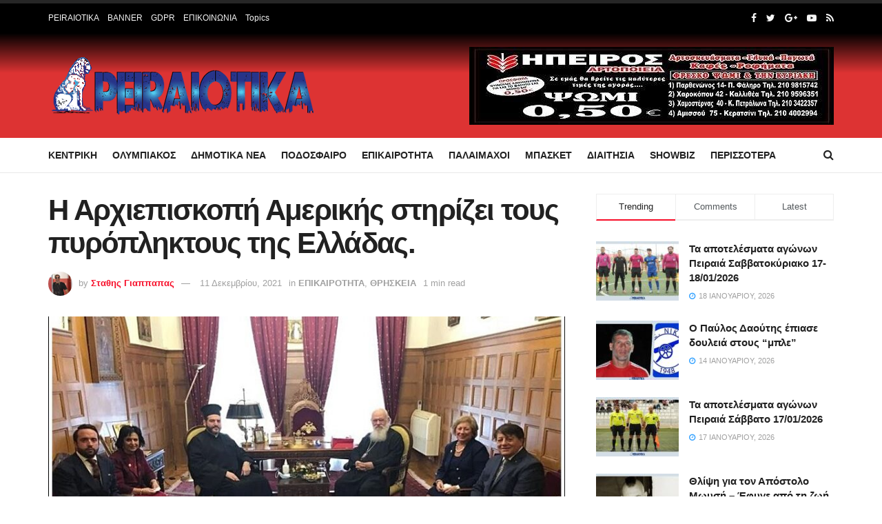

--- FILE ---
content_type: text/html; charset=UTF-8
request_url: https://peiraiotika.gr/i-archiepiskopi-amerikis-stirizei-tous-pyropliktous-tis-elladas/
body_size: 52213
content:
<!doctype html>
<!--[if lt IE 7]> <html class="no-js lt-ie9 lt-ie8 lt-ie7" lang="el"> <![endif]-->
<!--[if IE 7]>    <html class="no-js lt-ie9 lt-ie8" lang="el"> <![endif]-->
<!--[if IE 8]>    <html class="no-js lt-ie9" lang="el"> <![endif]-->
<!--[if IE 9]>    <html class="no-js lt-ie10" lang="el"> <![endif]-->
<!--[if gt IE 8]><!--> <html class="no-js" lang="el"> <!--<![endif]-->
<head><meta http-equiv="Content-Type" content="text/html; charset=UTF-8" /><script>if(navigator.userAgent.match(/MSIE|Internet Explorer/i)||navigator.userAgent.match(/Trident\/7\..*?rv:11/i)){var href=document.location.href;if(!href.match(/[?&]nowprocket/)){if(href.indexOf("?")==-1){if(href.indexOf("#")==-1){document.location.href=href+"?nowprocket=1"}else{document.location.href=href.replace("#","?nowprocket=1#")}}else{if(href.indexOf("#")==-1){document.location.href=href+"&nowprocket=1"}else{document.location.href=href.replace("#","&nowprocket=1#")}}}}</script><script>class RocketLazyLoadScripts{constructor(){this.triggerEvents=["keydown","mousedown","mousemove","touchmove","touchstart","touchend","wheel"],this.userEventHandler=this._triggerListener.bind(this),this.touchStartHandler=this._onTouchStart.bind(this),this.touchMoveHandler=this._onTouchMove.bind(this),this.touchEndHandler=this._onTouchEnd.bind(this),this.clickHandler=this._onClick.bind(this),this.interceptedClicks=[],window.addEventListener("pageshow",(e=>{this.persisted=e.persisted})),window.addEventListener("DOMContentLoaded",(()=>{this._preconnect3rdParties()})),this.delayedScripts={normal:[],async:[],defer:[]},this.allJQueries=[]}_addUserInteractionListener(e){document.hidden?e._triggerListener():(this.triggerEvents.forEach((t=>window.addEventListener(t,e.userEventHandler,{passive:!0}))),window.addEventListener("touchstart",e.touchStartHandler,{passive:!0}),window.addEventListener("mousedown",e.touchStartHandler),document.addEventListener("visibilitychange",e.userEventHandler))}_removeUserInteractionListener(){this.triggerEvents.forEach((e=>window.removeEventListener(e,this.userEventHandler,{passive:!0}))),document.removeEventListener("visibilitychange",this.userEventHandler)}_onTouchStart(e){"HTML"!==e.target.tagName&&(window.addEventListener("touchend",this.touchEndHandler),window.addEventListener("mouseup",this.touchEndHandler),window.addEventListener("touchmove",this.touchMoveHandler,{passive:!0}),window.addEventListener("mousemove",this.touchMoveHandler),e.target.addEventListener("click",this.clickHandler),this._renameDOMAttribute(e.target,"onclick","rocket-onclick"))}_onTouchMove(e){window.removeEventListener("touchend",this.touchEndHandler),window.removeEventListener("mouseup",this.touchEndHandler),window.removeEventListener("touchmove",this.touchMoveHandler,{passive:!0}),window.removeEventListener("mousemove",this.touchMoveHandler),e.target.removeEventListener("click",this.clickHandler),this._renameDOMAttribute(e.target,"rocket-onclick","onclick")}_onTouchEnd(e){window.removeEventListener("touchend",this.touchEndHandler),window.removeEventListener("mouseup",this.touchEndHandler),window.removeEventListener("touchmove",this.touchMoveHandler,{passive:!0}),window.removeEventListener("mousemove",this.touchMoveHandler)}_onClick(e){e.target.removeEventListener("click",this.clickHandler),this._renameDOMAttribute(e.target,"rocket-onclick","onclick"),this.interceptedClicks.push(e),e.preventDefault(),e.stopPropagation(),e.stopImmediatePropagation()}_replayClicks(){window.removeEventListener("touchstart",this.touchStartHandler,{passive:!0}),window.removeEventListener("mousedown",this.touchStartHandler),this.interceptedClicks.forEach((e=>{e.target.dispatchEvent(new MouseEvent("click",{view:e.view,bubbles:!0,cancelable:!0}))}))}_renameDOMAttribute(e,t,n){e.hasAttribute&&e.hasAttribute(t)&&(event.target.setAttribute(n,event.target.getAttribute(t)),event.target.removeAttribute(t))}_triggerListener(){this._removeUserInteractionListener(this),"loading"===document.readyState?document.addEventListener("DOMContentLoaded",this._loadEverythingNow.bind(this)):this._loadEverythingNow()}_preconnect3rdParties(){let e=[];document.querySelectorAll("script[type=rocketlazyloadscript]").forEach((t=>{if(t.hasAttribute("src")){const n=new URL(t.src).origin;n!==location.origin&&e.push({src:n,crossOrigin:t.crossOrigin||"module"===t.getAttribute("data-rocket-type")})}})),e=[...new Map(e.map((e=>[JSON.stringify(e),e]))).values()],this._batchInjectResourceHints(e,"preconnect")}async _loadEverythingNow(){this.lastBreath=Date.now(),this._delayEventListeners(),this._delayJQueryReady(this),this._handleDocumentWrite(),this._registerAllDelayedScripts(),this._preloadAllScripts(),await this._loadScriptsFromList(this.delayedScripts.normal),await this._loadScriptsFromList(this.delayedScripts.defer),await this._loadScriptsFromList(this.delayedScripts.async);try{await this._triggerDOMContentLoaded(),await this._triggerWindowLoad()}catch(e){}window.dispatchEvent(new Event("rocket-allScriptsLoaded")),this._replayClicks()}_registerAllDelayedScripts(){document.querySelectorAll("script[type=rocketlazyloadscript]").forEach((e=>{e.hasAttribute("src")?e.hasAttribute("async")&&!1!==e.async?this.delayedScripts.async.push(e):e.hasAttribute("defer")&&!1!==e.defer||"module"===e.getAttribute("data-rocket-type")?this.delayedScripts.defer.push(e):this.delayedScripts.normal.push(e):this.delayedScripts.normal.push(e)}))}async _transformScript(e){return await this._littleBreath(),new Promise((t=>{const n=document.createElement("script");[...e.attributes].forEach((e=>{let t=e.nodeName;"type"!==t&&("data-rocket-type"===t&&(t="type"),n.setAttribute(t,e.nodeValue))})),e.hasAttribute("src")?(n.addEventListener("load",t),n.addEventListener("error",t)):(n.text=e.text,t());try{e.parentNode.replaceChild(n,e)}catch(e){t()}}))}async _loadScriptsFromList(e){const t=e.shift();return t?(await this._transformScript(t),this._loadScriptsFromList(e)):Promise.resolve()}_preloadAllScripts(){this._batchInjectResourceHints([...this.delayedScripts.normal,...this.delayedScripts.defer,...this.delayedScripts.async],"preload")}_batchInjectResourceHints(e,t){var n=document.createDocumentFragment();e.forEach((e=>{if(e.src){const i=document.createElement("link");i.href=e.src,i.rel=t,"preconnect"!==t&&(i.as="script"),e.getAttribute&&"module"===e.getAttribute("data-rocket-type")&&(i.crossOrigin=!0),e.crossOrigin&&(i.crossOrigin=e.crossOrigin),n.appendChild(i)}})),document.head.appendChild(n)}_delayEventListeners(){let e={};function t(t,n){!function(t){function n(n){return e[t].eventsToRewrite.indexOf(n)>=0?"rocket-"+n:n}e[t]||(e[t]={originalFunctions:{add:t.addEventListener,remove:t.removeEventListener},eventsToRewrite:[]},t.addEventListener=function(){arguments[0]=n(arguments[0]),e[t].originalFunctions.add.apply(t,arguments)},t.removeEventListener=function(){arguments[0]=n(arguments[0]),e[t].originalFunctions.remove.apply(t,arguments)})}(t),e[t].eventsToRewrite.push(n)}function n(e,t){let n=e[t];Object.defineProperty(e,t,{get:()=>n||function(){},set(i){e["rocket"+t]=n=i}})}t(document,"DOMContentLoaded"),t(window,"DOMContentLoaded"),t(window,"load"),t(window,"pageshow"),t(document,"readystatechange"),n(document,"onreadystatechange"),n(window,"onload"),n(window,"onpageshow")}_delayJQueryReady(e){let t=window.jQuery;Object.defineProperty(window,"jQuery",{get:()=>t,set(n){if(n&&n.fn&&!e.allJQueries.includes(n)){n.fn.ready=n.fn.init.prototype.ready=function(t){e.domReadyFired?t.bind(document)(n):document.addEventListener("rocket-DOMContentLoaded",(()=>t.bind(document)(n)))};const t=n.fn.on;n.fn.on=n.fn.init.prototype.on=function(){if(this[0]===window){function e(e){return e.split(" ").map((e=>"load"===e||0===e.indexOf("load.")?"rocket-jquery-load":e)).join(" ")}"string"==typeof arguments[0]||arguments[0]instanceof String?arguments[0]=e(arguments[0]):"object"==typeof arguments[0]&&Object.keys(arguments[0]).forEach((t=>{delete Object.assign(arguments[0],{[e(t)]:arguments[0][t]})[t]}))}return t.apply(this,arguments),this},e.allJQueries.push(n)}t=n}})}async _triggerDOMContentLoaded(){this.domReadyFired=!0,await this._littleBreath(),document.dispatchEvent(new Event("rocket-DOMContentLoaded")),await this._littleBreath(),window.dispatchEvent(new Event("rocket-DOMContentLoaded")),await this._littleBreath(),document.dispatchEvent(new Event("rocket-readystatechange")),await this._littleBreath(),document.rocketonreadystatechange&&document.rocketonreadystatechange()}async _triggerWindowLoad(){await this._littleBreath(),window.dispatchEvent(new Event("rocket-load")),await this._littleBreath(),window.rocketonload&&window.rocketonload(),await this._littleBreath(),this.allJQueries.forEach((e=>e(window).trigger("rocket-jquery-load"))),await this._littleBreath();const e=new Event("rocket-pageshow");e.persisted=this.persisted,window.dispatchEvent(e),await this._littleBreath(),window.rocketonpageshow&&window.rocketonpageshow({persisted:this.persisted})}_handleDocumentWrite(){const e=new Map;document.write=document.writeln=function(t){const n=document.currentScript,i=document.createRange(),r=n.parentElement;let o=e.get(n);void 0===o&&(o=n.nextSibling,e.set(n,o));const s=document.createDocumentFragment();i.setStart(s,0),s.appendChild(i.createContextualFragment(t)),r.insertBefore(s,o)}}async _littleBreath(){Date.now()-this.lastBreath>45&&(await this._requestAnimFrame(),this.lastBreath=Date.now())}async _requestAnimFrame(){return document.hidden?new Promise((e=>setTimeout(e))):new Promise((e=>requestAnimationFrame(e)))}static run(){const e=new RocketLazyLoadScripts;e._addUserInteractionListener(e)}}RocketLazyLoadScripts.run();</script>
	<script type="rocketlazyloadscript" async src="https://pagead2.googlesyndication.com/pagead/js/adsbygoogle.js?client=ca-pub-5864605229131574"
     crossorigin="anonymous"></script>
    
    <meta name='viewport' content='width=device-width, initial-scale=1, user-scalable=yes' />
    <link rel="profile" href="http://gmpg.org/xfn/11" />
    <link rel="pingback" href="https://peiraiotika.gr/xmlrpc.php" />
    <title>Η Αρχιεπισκοπή Αμερικής στηρίζει τους πυρόπληκτους της Ελλάδας. &#8211; Peiraiotika GR</title><link rel="stylesheet" href="https://peiraiotika.gr/wp-content/cache/min/1/37320f810f33003a87f60a52bfe411fe.css" media="all" data-minify="1" />
<meta name='robots' content='max-image-preview:large' />
<meta property="og:type" content="article">
<meta property="og:title" content="Η Αρχιεπισκοπή Αμερικής στηρίζει τους πυρόπληκτους της Ελλάδας.">
<meta property="og:site_name" content="Peiraiotika GR">
<meta property="og:description" content="Η Ελληνορθόδοξη Αρχιεπισκοπή Αμερικής ανακοινώνει την προσφορά άνω του 1.000.000 δολαρίων για την ενίσχυση των πληγέντων από τις καταστροφικέ">
<meta property="og:url" content="https://peiraiotika.gr/i-archiepiskopi-amerikis-stirizei-tous-pyropliktous-tis-elladas/">
<meta property="og:image" content="https://peiraiotika.gr/wp-content/uploads/2021/12/Καταγραφή-10.jpg">
<meta property="og:image:height" content="651">
<meta property="og:image:width" content="800">
<meta property="article:published_time" content="2021-12-11T17:44:42+00:00">
<meta property="article:modified_time" content="2021-12-11T17:44:42+00:00">
<meta property="article:section" content="ΕΠΙΚΑΙΡΟΤΗΤΑ">
<meta property="article:tag" content="Αμερικής.">
<meta property="article:tag" content="Αρχιεπισκοπή">
<meta property="article:tag" content="Ελλάδας.">
<meta property="article:tag" content="πυρόπληκτους">
<meta property="article:tag" content="στηρίζει">
<meta name="twitter:card" content="summary_large_image">
<meta name="twitter:title" content="Η Αρχιεπισκοπή Αμερικής στηρίζει τους πυρόπληκτους της Ελλάδας.">
<meta name="twitter:description" content="Η Ελληνορθόδοξη Αρχιεπισκοπή Αμερικής ανακοινώνει την προσφορά άνω του 1.000.000 δολαρίων για την ενίσχυση των πληγέντων από τις καταστροφικές πυρκαγιές">
<meta name="twitter:url" content="https://peiraiotika.gr/i-archiepiskopi-amerikis-stirizei-tous-pyropliktous-tis-elladas/">
<meta name="twitter:site" content="">
<meta name="twitter:image:src" content="https://peiraiotika.gr/wp-content/uploads/2021/12/Καταγραφή-10.jpg">
<meta name="twitter:image:width" content="800">
<meta name="twitter:image:height" content="651">
<link rel='dns-prefetch' href='//cdn.domain.com'>

<link rel='dns-prefetch' href='//www.google-analytics.com'>
<link rel='dns-prefetch' href='//www.googletagmanager.com'>
            <script type="rocketlazyloadscript" data-rocket-type="text/javascript"> var jnews_ajax_url = 'https://peiraiotika.gr/?ajax-request=jnews'; </script>
            <link rel="amphtml" href="https://peiraiotika.gr/i-archiepiskopi-amerikis-stirizei-tous-pyropliktous-tis-elladas/?amp" /><meta name="generator" content="AMP for WP 1.0.77.54.1"/>
<link rel='dns-prefetch' href='//maps.googleapis.com' />
<link rel='dns-prefetch' href='//maps.gstatic.com' />

<link rel='dns-prefetch' href='//ajax.googleapis.com' />
<link rel='dns-prefetch' href='//apis.google.com' />
<link rel='dns-prefetch' href='//google-analytics.com' />
<link rel='dns-prefetch' href='//www.google-analytics.com' />
<link rel='dns-prefetch' href='//ssl.google-analytics.com' />
<link rel='dns-prefetch' href='//youtube.com' />
<link rel='dns-prefetch' href='//api.pinterest.com' />
<link rel='dns-prefetch' href='//cdnjs.cloudflare.com' />
<link rel='dns-prefetch' href='//pixel.wp.com' />
<link rel='dns-prefetch' href='//connect.facebook.net' />
<link rel='dns-prefetch' href='//platform.twitter.com' />
<link rel='dns-prefetch' href='//syndication.twitter.com' />
<link rel='dns-prefetch' href='//platform.instagram.com' />
<link rel='dns-prefetch' href='//disqus.com' />
<link rel='dns-prefetch' href='//sitename.disqus.com' />
<link rel='dns-prefetch' href='//s7.addthis.com' />
<link rel='dns-prefetch' href='//platform.linkedin.com' />
<link rel='dns-prefetch' href='//w.sharethis.com' />
<link rel='dns-prefetch' href='//s0.wp.com' />
<link rel='dns-prefetch' href='//s.gravatar.com' />
<link rel='dns-prefetch' href='//stats.wp.com' />
<link rel='dns-prefetch' href='//www.googletagmanager.com' />
<link rel='dns-prefetch' href='//www.googletagservices.com' />
<link rel='dns-prefetch' href='//adservice.google.com' />
<link rel='dns-prefetch' href='//pagead2.googlesyndication.com' />
<link rel='dns-prefetch' href='//tpc.googlesyndication.com' />
<link rel='dns-prefetch' href='//bp.blogspot.com' />
<link rel='dns-prefetch' href='//1.bp.blogspot.com' />
<link rel='dns-prefetch' href='//2.bp.blogspot.com' />
<link rel='dns-prefetch' href='//3.bp.blogspot.com' />
<link rel='dns-prefetch' href='//4.bp.blogspot.com' />
<link rel='dns-prefetch' href='//ajax.microsoft.com' />
<link rel='dns-prefetch' href='//ajax.aspnetcdn.com' />
<link rel='dns-prefetch' href='//s3.amazonaws.com' />
<link rel='dns-prefetch' href='//code.jquery.com' />
<link rel='dns-prefetch' href='//stackpath.bootstrapcdn.com' />
<link rel='dns-prefetch' href='//use.fontawesome.com' />
<link rel='dns-prefetch' href='//player.vimeo.com' />
<link rel='dns-prefetch' href='//github.githubassets.com' />
<link rel='dns-prefetch' href='//referrer.disqus.com' />
<link rel='dns-prefetch' href='//c.disquscdn.com' />
<link rel='dns-prefetch' href='//0.gravatar.com' />
<link rel='dns-prefetch' href='//2.gravatar.com' />
<link rel='dns-prefetch' href='//1.gravatar.com' />
<link rel='dns-prefetch' href='//ad.doubleclick.net' />
<link rel='dns-prefetch' href='//googleads.g.doubleclick.net' />
<link rel='dns-prefetch' href='//stats.g.doubleclick.net' />
<link rel='dns-prefetch' href='//cm.g.doubleclick.net' />
<link rel='dns-prefetch' href='//stats.buysellads.com' />
<link rel='dns-prefetch' href='//s3.buysellads.com' />

<link rel="alternate" type="application/rss+xml" title="Ροή RSS &raquo; Peiraiotika GR" href="https://peiraiotika.gr/feed/" />
<link rel="alternate" type="application/rss+xml" title="Ροή Σχολίων &raquo; Peiraiotika GR" href="https://peiraiotika.gr/comments/feed/" />
<script type="rocketlazyloadscript" data-rocket-type="text/javascript">
window._wpemojiSettings = {"baseUrl":"https:\/\/s.w.org\/images\/core\/emoji\/14.0.0\/72x72\/","ext":".png","svgUrl":"https:\/\/s.w.org\/images\/core\/emoji\/14.0.0\/svg\/","svgExt":".svg","source":{"concatemoji":"https:\/\/peiraiotika.gr\/wp-includes\/js\/wp-emoji-release.min.js?ver=6.1.1"}};
/*! This file is auto-generated */
!function(e,a,t){var n,r,o,i=a.createElement("canvas"),p=i.getContext&&i.getContext("2d");function s(e,t){var a=String.fromCharCode,e=(p.clearRect(0,0,i.width,i.height),p.fillText(a.apply(this,e),0,0),i.toDataURL());return p.clearRect(0,0,i.width,i.height),p.fillText(a.apply(this,t),0,0),e===i.toDataURL()}function c(e){var t=a.createElement("script");t.src=e,t.defer=t.type="text/javascript",a.getElementsByTagName("head")[0].appendChild(t)}for(o=Array("flag","emoji"),t.supports={everything:!0,everythingExceptFlag:!0},r=0;r<o.length;r++)t.supports[o[r]]=function(e){if(p&&p.fillText)switch(p.textBaseline="top",p.font="600 32px Arial",e){case"flag":return s([127987,65039,8205,9895,65039],[127987,65039,8203,9895,65039])?!1:!s([55356,56826,55356,56819],[55356,56826,8203,55356,56819])&&!s([55356,57332,56128,56423,56128,56418,56128,56421,56128,56430,56128,56423,56128,56447],[55356,57332,8203,56128,56423,8203,56128,56418,8203,56128,56421,8203,56128,56430,8203,56128,56423,8203,56128,56447]);case"emoji":return!s([129777,127995,8205,129778,127999],[129777,127995,8203,129778,127999])}return!1}(o[r]),t.supports.everything=t.supports.everything&&t.supports[o[r]],"flag"!==o[r]&&(t.supports.everythingExceptFlag=t.supports.everythingExceptFlag&&t.supports[o[r]]);t.supports.everythingExceptFlag=t.supports.everythingExceptFlag&&!t.supports.flag,t.DOMReady=!1,t.readyCallback=function(){t.DOMReady=!0},t.supports.everything||(n=function(){t.readyCallback()},a.addEventListener?(a.addEventListener("DOMContentLoaded",n,!1),e.addEventListener("load",n,!1)):(e.attachEvent("onload",n),a.attachEvent("onreadystatechange",function(){"complete"===a.readyState&&t.readyCallback()})),(e=t.source||{}).concatemoji?c(e.concatemoji):e.wpemoji&&e.twemoji&&(c(e.twemoji),c(e.wpemoji)))}(window,document,window._wpemojiSettings);
</script>
<style type="text/css">
img.wp-smiley,
img.emoji {
	display: inline !important;
	border: none !important;
	box-shadow: none !important;
	height: 1em !important;
	width: 1em !important;
	margin: 0 0.07em !important;
	vertical-align: -0.1em !important;
	background: none !important;
	padding: 0 !important;
}
</style>
	

<style id='global-styles-inline-css' type='text/css'>
body{--wp--preset--color--black: #000000;--wp--preset--color--cyan-bluish-gray: #abb8c3;--wp--preset--color--white: #ffffff;--wp--preset--color--pale-pink: #f78da7;--wp--preset--color--vivid-red: #cf2e2e;--wp--preset--color--luminous-vivid-orange: #ff6900;--wp--preset--color--luminous-vivid-amber: #fcb900;--wp--preset--color--light-green-cyan: #7bdcb5;--wp--preset--color--vivid-green-cyan: #00d084;--wp--preset--color--pale-cyan-blue: #8ed1fc;--wp--preset--color--vivid-cyan-blue: #0693e3;--wp--preset--color--vivid-purple: #9b51e0;--wp--preset--gradient--vivid-cyan-blue-to-vivid-purple: linear-gradient(135deg,rgba(6,147,227,1) 0%,rgb(155,81,224) 100%);--wp--preset--gradient--light-green-cyan-to-vivid-green-cyan: linear-gradient(135deg,rgb(122,220,180) 0%,rgb(0,208,130) 100%);--wp--preset--gradient--luminous-vivid-amber-to-luminous-vivid-orange: linear-gradient(135deg,rgba(252,185,0,1) 0%,rgba(255,105,0,1) 100%);--wp--preset--gradient--luminous-vivid-orange-to-vivid-red: linear-gradient(135deg,rgba(255,105,0,1) 0%,rgb(207,46,46) 100%);--wp--preset--gradient--very-light-gray-to-cyan-bluish-gray: linear-gradient(135deg,rgb(238,238,238) 0%,rgb(169,184,195) 100%);--wp--preset--gradient--cool-to-warm-spectrum: linear-gradient(135deg,rgb(74,234,220) 0%,rgb(151,120,209) 20%,rgb(207,42,186) 40%,rgb(238,44,130) 60%,rgb(251,105,98) 80%,rgb(254,248,76) 100%);--wp--preset--gradient--blush-light-purple: linear-gradient(135deg,rgb(255,206,236) 0%,rgb(152,150,240) 100%);--wp--preset--gradient--blush-bordeaux: linear-gradient(135deg,rgb(254,205,165) 0%,rgb(254,45,45) 50%,rgb(107,0,62) 100%);--wp--preset--gradient--luminous-dusk: linear-gradient(135deg,rgb(255,203,112) 0%,rgb(199,81,192) 50%,rgb(65,88,208) 100%);--wp--preset--gradient--pale-ocean: linear-gradient(135deg,rgb(255,245,203) 0%,rgb(182,227,212) 50%,rgb(51,167,181) 100%);--wp--preset--gradient--electric-grass: linear-gradient(135deg,rgb(202,248,128) 0%,rgb(113,206,126) 100%);--wp--preset--gradient--midnight: linear-gradient(135deg,rgb(2,3,129) 0%,rgb(40,116,252) 100%);--wp--preset--duotone--dark-grayscale: url('#wp-duotone-dark-grayscale');--wp--preset--duotone--grayscale: url('#wp-duotone-grayscale');--wp--preset--duotone--purple-yellow: url('#wp-duotone-purple-yellow');--wp--preset--duotone--blue-red: url('#wp-duotone-blue-red');--wp--preset--duotone--midnight: url('#wp-duotone-midnight');--wp--preset--duotone--magenta-yellow: url('#wp-duotone-magenta-yellow');--wp--preset--duotone--purple-green: url('#wp-duotone-purple-green');--wp--preset--duotone--blue-orange: url('#wp-duotone-blue-orange');--wp--preset--font-size--small: 13px;--wp--preset--font-size--medium: 20px;--wp--preset--font-size--large: 36px;--wp--preset--font-size--x-large: 42px;--wp--preset--spacing--20: 0.44rem;--wp--preset--spacing--30: 0.67rem;--wp--preset--spacing--40: 1rem;--wp--preset--spacing--50: 1.5rem;--wp--preset--spacing--60: 2.25rem;--wp--preset--spacing--70: 3.38rem;--wp--preset--spacing--80: 5.06rem;}:where(.is-layout-flex){gap: 0.5em;}body .is-layout-flow > .alignleft{float: left;margin-inline-start: 0;margin-inline-end: 2em;}body .is-layout-flow > .alignright{float: right;margin-inline-start: 2em;margin-inline-end: 0;}body .is-layout-flow > .aligncenter{margin-left: auto !important;margin-right: auto !important;}body .is-layout-constrained > .alignleft{float: left;margin-inline-start: 0;margin-inline-end: 2em;}body .is-layout-constrained > .alignright{float: right;margin-inline-start: 2em;margin-inline-end: 0;}body .is-layout-constrained > .aligncenter{margin-left: auto !important;margin-right: auto !important;}body .is-layout-constrained > :where(:not(.alignleft):not(.alignright):not(.alignfull)){max-width: var(--wp--style--global--content-size);margin-left: auto !important;margin-right: auto !important;}body .is-layout-constrained > .alignwide{max-width: var(--wp--style--global--wide-size);}body .is-layout-flex{display: flex;}body .is-layout-flex{flex-wrap: wrap;align-items: center;}body .is-layout-flex > *{margin: 0;}:where(.wp-block-columns.is-layout-flex){gap: 2em;}.has-black-color{color: var(--wp--preset--color--black) !important;}.has-cyan-bluish-gray-color{color: var(--wp--preset--color--cyan-bluish-gray) !important;}.has-white-color{color: var(--wp--preset--color--white) !important;}.has-pale-pink-color{color: var(--wp--preset--color--pale-pink) !important;}.has-vivid-red-color{color: var(--wp--preset--color--vivid-red) !important;}.has-luminous-vivid-orange-color{color: var(--wp--preset--color--luminous-vivid-orange) !important;}.has-luminous-vivid-amber-color{color: var(--wp--preset--color--luminous-vivid-amber) !important;}.has-light-green-cyan-color{color: var(--wp--preset--color--light-green-cyan) !important;}.has-vivid-green-cyan-color{color: var(--wp--preset--color--vivid-green-cyan) !important;}.has-pale-cyan-blue-color{color: var(--wp--preset--color--pale-cyan-blue) !important;}.has-vivid-cyan-blue-color{color: var(--wp--preset--color--vivid-cyan-blue) !important;}.has-vivid-purple-color{color: var(--wp--preset--color--vivid-purple) !important;}.has-black-background-color{background-color: var(--wp--preset--color--black) !important;}.has-cyan-bluish-gray-background-color{background-color: var(--wp--preset--color--cyan-bluish-gray) !important;}.has-white-background-color{background-color: var(--wp--preset--color--white) !important;}.has-pale-pink-background-color{background-color: var(--wp--preset--color--pale-pink) !important;}.has-vivid-red-background-color{background-color: var(--wp--preset--color--vivid-red) !important;}.has-luminous-vivid-orange-background-color{background-color: var(--wp--preset--color--luminous-vivid-orange) !important;}.has-luminous-vivid-amber-background-color{background-color: var(--wp--preset--color--luminous-vivid-amber) !important;}.has-light-green-cyan-background-color{background-color: var(--wp--preset--color--light-green-cyan) !important;}.has-vivid-green-cyan-background-color{background-color: var(--wp--preset--color--vivid-green-cyan) !important;}.has-pale-cyan-blue-background-color{background-color: var(--wp--preset--color--pale-cyan-blue) !important;}.has-vivid-cyan-blue-background-color{background-color: var(--wp--preset--color--vivid-cyan-blue) !important;}.has-vivid-purple-background-color{background-color: var(--wp--preset--color--vivid-purple) !important;}.has-black-border-color{border-color: var(--wp--preset--color--black) !important;}.has-cyan-bluish-gray-border-color{border-color: var(--wp--preset--color--cyan-bluish-gray) !important;}.has-white-border-color{border-color: var(--wp--preset--color--white) !important;}.has-pale-pink-border-color{border-color: var(--wp--preset--color--pale-pink) !important;}.has-vivid-red-border-color{border-color: var(--wp--preset--color--vivid-red) !important;}.has-luminous-vivid-orange-border-color{border-color: var(--wp--preset--color--luminous-vivid-orange) !important;}.has-luminous-vivid-amber-border-color{border-color: var(--wp--preset--color--luminous-vivid-amber) !important;}.has-light-green-cyan-border-color{border-color: var(--wp--preset--color--light-green-cyan) !important;}.has-vivid-green-cyan-border-color{border-color: var(--wp--preset--color--vivid-green-cyan) !important;}.has-pale-cyan-blue-border-color{border-color: var(--wp--preset--color--pale-cyan-blue) !important;}.has-vivid-cyan-blue-border-color{border-color: var(--wp--preset--color--vivid-cyan-blue) !important;}.has-vivid-purple-border-color{border-color: var(--wp--preset--color--vivid-purple) !important;}.has-vivid-cyan-blue-to-vivid-purple-gradient-background{background: var(--wp--preset--gradient--vivid-cyan-blue-to-vivid-purple) !important;}.has-light-green-cyan-to-vivid-green-cyan-gradient-background{background: var(--wp--preset--gradient--light-green-cyan-to-vivid-green-cyan) !important;}.has-luminous-vivid-amber-to-luminous-vivid-orange-gradient-background{background: var(--wp--preset--gradient--luminous-vivid-amber-to-luminous-vivid-orange) !important;}.has-luminous-vivid-orange-to-vivid-red-gradient-background{background: var(--wp--preset--gradient--luminous-vivid-orange-to-vivid-red) !important;}.has-very-light-gray-to-cyan-bluish-gray-gradient-background{background: var(--wp--preset--gradient--very-light-gray-to-cyan-bluish-gray) !important;}.has-cool-to-warm-spectrum-gradient-background{background: var(--wp--preset--gradient--cool-to-warm-spectrum) !important;}.has-blush-light-purple-gradient-background{background: var(--wp--preset--gradient--blush-light-purple) !important;}.has-blush-bordeaux-gradient-background{background: var(--wp--preset--gradient--blush-bordeaux) !important;}.has-luminous-dusk-gradient-background{background: var(--wp--preset--gradient--luminous-dusk) !important;}.has-pale-ocean-gradient-background{background: var(--wp--preset--gradient--pale-ocean) !important;}.has-electric-grass-gradient-background{background: var(--wp--preset--gradient--electric-grass) !important;}.has-midnight-gradient-background{background: var(--wp--preset--gradient--midnight) !important;}.has-small-font-size{font-size: var(--wp--preset--font-size--small) !important;}.has-medium-font-size{font-size: var(--wp--preset--font-size--medium) !important;}.has-large-font-size{font-size: var(--wp--preset--font-size--large) !important;}.has-x-large-font-size{font-size: var(--wp--preset--font-size--x-large) !important;}
.wp-block-navigation a:where(:not(.wp-element-button)){color: inherit;}
:where(.wp-block-columns.is-layout-flex){gap: 2em;}
.wp-block-pullquote{font-size: 1.5em;line-height: 1.6;}
</style>




<!--[if lt IE 9]>
<link rel='stylesheet' id='vc_lte_ie9-css' href='https://peiraiotika.gr/wp-content/plugins/js_composer/assets/css/vc_lte_ie9.min.css?ver=6.0.5' type='text/css' media='screen' />
<![endif]-->





<style id='rocket-lazyload-inline-css' type='text/css'>
.rll-youtube-player{position:relative;padding-bottom:56.23%;height:0;overflow:hidden;max-width:100%;}.rll-youtube-player:focus-within{outline: 2px solid currentColor;outline-offset: 5px;}.rll-youtube-player iframe{position:absolute;top:0;left:0;width:100%;height:100%;z-index:100;background:0 0}.rll-youtube-player img{bottom:0;display:block;left:0;margin:auto;max-width:100%;width:100%;position:absolute;right:0;top:0;border:none;height:auto;-webkit-transition:.4s all;-moz-transition:.4s all;transition:.4s all}.rll-youtube-player img:hover{-webkit-filter:brightness(75%)}.rll-youtube-player .play{height:100%;width:100%;left:0;top:0;position:absolute;background:url(https://peiraiotika.gr/wp-content/plugins/wp-rocket/assets/img/youtube.png) no-repeat center;background-color: transparent !important;cursor:pointer;border:none;}
</style>

<script type="rocketlazyloadscript" data-rocket-type='text/javascript' src='https://peiraiotika.gr/wp-includes/js/jquery/jquery.min.js?ver=3.6.1' id='jquery-core-js'></script>
<script type="rocketlazyloadscript" data-rocket-type='text/javascript' src='https://peiraiotika.gr/wp-includes/js/jquery/jquery-migrate.min.js?ver=3.3.2' id='jquery-migrate-js' defer></script>
<script type="rocketlazyloadscript" data-rocket-type='text/javascript' src='https://peiraiotika.gr/wp-content/plugins/wp-user-avatar/assets/flatpickr/flatpickr.min.js?ver=4.4.1' id='ppress-flatpickr-js' defer></script>
<script type="rocketlazyloadscript" data-rocket-type='text/javascript' src='https://peiraiotika.gr/wp-content/plugins/wp-user-avatar/assets/select2/select2.min.js?ver=4.4.1' id='ppress-select2-js' defer></script>
<link rel="https://api.w.org/" href="https://peiraiotika.gr/wp-json/" /><link rel="alternate" type="application/json" href="https://peiraiotika.gr/wp-json/wp/v2/posts/105032" /><link rel="EditURI" type="application/rsd+xml" title="RSD" href="https://peiraiotika.gr/xmlrpc.php?rsd" />
<link rel="wlwmanifest" type="application/wlwmanifest+xml" href="https://peiraiotika.gr/wp-includes/wlwmanifest.xml" />
<meta name="generator" content="WordPress 6.1.1" />
<link rel="canonical" href="https://peiraiotika.gr/i-archiepiskopi-amerikis-stirizei-tous-pyropliktous-tis-elladas/" />
<link rel='shortlink' href='https://peiraiotika.gr/?p=105032' />
<link rel="alternate" type="application/json+oembed" href="https://peiraiotika.gr/wp-json/oembed/1.0/embed?url=https%3A%2F%2Fpeiraiotika.gr%2Fi-archiepiskopi-amerikis-stirizei-tous-pyropliktous-tis-elladas%2F" />
<link rel="alternate" type="text/xml+oembed" href="https://peiraiotika.gr/wp-json/oembed/1.0/embed?url=https%3A%2F%2Fpeiraiotika.gr%2Fi-archiepiskopi-amerikis-stirizei-tous-pyropliktous-tis-elladas%2F&#038;format=xml" />
<meta name="viewport" content="width=device-width, initial-scale=1.0">
<!-- Global site tag (gtag.js) - Google Analytics -->
<script type="rocketlazyloadscript" async src="https://www.googletagmanager.com/gtag/js?id=UA-118644799-1"></script>
<script type="rocketlazyloadscript">
  window.dataLayer = window.dataLayer || [];
  function gtag(){dataLayer.push(arguments);}
  gtag('js', new Date());

  gtag('config', 'UA-118644799-1');
</script>
<script type="rocketlazyloadscript" async src="//pagead2.googlesyndication.com/pagead/js/adsbygoogle.js"></script>
<script type="rocketlazyloadscript">
     (adsbygoogle = window.adsbygoogle || []).push({
          google_ad_client: "ca-pub-4678114250056799",
          enable_page_level_ads: true
     });
</script>
<script type="rocketlazyloadscript" data-minify="1" async custom-element="amp-ad" src="https://peiraiotika.gr/wp-content/cache/min/1/v0/amp-ad-0.1.js?ver=1758277942"></script>

<script type="application/ld+json" class="saswp-schema-markup-output">
[{"@context":"https://schema.org","@graph":[{"@type":"Organization","@id":"https://peiraiotika.gr#Organization","name":"Peiraiotika GR","url":"https://peiraiotika.gr","sameAs":[],"logo":{"@type":"ImageObject","url":"https://peiraiotika.gr/wp-content/uploads/2019/03/logo-peiraiotika_new.fw-1.png","width":"380","height":"83"}},{"@type":"WebSite","@id":"https://peiraiotika.gr#website","headline":"Peiraiotika GR","name":"Peiraiotika GR","description":"Peiraiotika GR","url":"https://peiraiotika.gr","potentialAction":{"@type":"SearchAction","target":"https://peiraiotika.gr/?s={search_term_string}","query-input":"required name=search_term_string"},"publisher":{"@id":"https://peiraiotika.gr#Organization"}},{"@context":"https://schema.org","@type":"WebPage","@id":"https://peiraiotika.gr/i-archiepiskopi-amerikis-stirizei-tous-pyropliktous-tis-elladas/#webpage","name":"Η Αρχιεπισκοπή Αμερικής στηρίζει τους πυρόπληκτους της Ελλάδας.","url":"https://peiraiotika.gr/i-archiepiskopi-amerikis-stirizei-tous-pyropliktous-tis-elladas/","lastReviewed":"2021-12-11T19:44:42+02:00","dateCreated":"2021-12-11T19:44:42+02:00","inLanguage":"el","description":"Η Ελληνορθόδοξη Αρχιεπισκοπή Αμερικής ανακοινώνει την προσφορά άνω του 1.000.000 δολαρίων για την ενίσχυση των πληγέντων από τις καταστροφικές πυρκαγιές στην Ελλάδα το περασμένο καλοκαίρι. Υπό την καθοδήγηση του Σεβασμιωτάτου Αρχιεπισκόπου Αμερικής κ. Ελπιδοφόρου, αντιπροσωπεία αποτελούμενη από τον Θεοφιλέστατο Επίσκοπο Μηδείας Απόστολο, την Ταμία του Αρχιεπισκοπικού Συμβουλίου Elaine Allen και τη Β’ Αντιπρόεδρο του Εθνικού Φιλοπτώχου Ανίτα","reviewedBy":{"@type":"Organization","name":"Peiraiotika GR","url":"https://peiraiotika.gr","logo":{"@type":"ImageObject","url":"https://peiraiotika.gr/wp-content/uploads/2019/03/logo-peiraiotika_new.fw-1.png","width":"380","height":"83"}},"primaryImageOfPage":{"@id":"https://peiraiotika.gr/i-archiepiskopi-amerikis-stirizei-tous-pyropliktous-tis-elladas/#primaryimage"},"isPartOf":{"@id":"https://peiraiotika.gr#website"}},{"@type":"NewsArticle","@id":"https://peiraiotika.gr/i-archiepiskopi-amerikis-stirizei-tous-pyropliktous-tis-elladas/#newsarticle","url":"https://peiraiotika.gr/i-archiepiskopi-amerikis-stirizei-tous-pyropliktous-tis-elladas/","headline":"Η Αρχιεπισκοπή Αμερικής στηρίζει τους πυρόπληκτους της Ελλάδας.","mainEntityOfPage":"https://peiraiotika.gr/i-archiepiskopi-amerikis-stirizei-tous-pyropliktous-tis-elladas/#webpage","datePublished":"2021-12-11T19:44:42+02:00","dateModified":"2021-12-11T19:44:42+02:00","description":"Η Ελληνορθόδοξη Αρχιεπισκοπή Αμερικής ανακοινώνει την προσφορά άνω του 1.000.000 δολαρίων για την ενίσχυση των πληγέντων από τις καταστροφικές πυρκαγιές στην Ελλάδα το περασμένο καλοκαίρι. Υπό την καθοδήγηση του Σεβασμιωτάτου Αρχιεπισκόπου Αμερικής κ. Ελπιδοφόρου, αντιπροσωπεία αποτελούμενη από τον Θεοφιλέστατο Επίσκοπο Μηδείας Απόστολο, την Ταμία του Αρχιεπισκοπικού Συμβουλίου Elaine Allen και τη Β’ Αντιπρόεδρο του Εθνικού Φιλοπτώχου Ανίτα","articleSection":"ΘΡΗΣΚΕΙΑ","articleBody":"Η Ελληνορθόδοξη Αρχιεπισκοπή Αμερικής ανακοινώνει την προσφορά άνω του 1.000.000 δολαρίων για την ενίσχυση των πληγέντων από τις καταστροφικές πυρκαγιές στην Ελλάδα το περασμένο καλοκαίρι. Υπό την καθοδήγηση του Σεβασμιωτάτου Αρχιεπισκόπου Αμερικής κ. Ελπιδοφόρου, αντιπροσωπεία αποτελούμενη από τον Θεοφιλέστατο Επίσκοπο Μηδείας Απόστολο, την Ταμία του Αρχιεπισκοπικού Συμβουλίου Elaine Allen και τη Β’ Αντιπρόεδρο του Εθνικού Φιλοπτώχου Ανίτα Καρταλοπούλου, επισκέπτεται τις πληγείσες περιοχές, με στόχο τον προσδιορισμό του καλύτερου τρόπου αρωγής. Η αντιπροσωπεία συνεργάζεται με τις Διεθνείς Ορθόδοξες Χριστιανικές Φιλανθρωπικές Οργανώσεις (IOCC) στις Ηνωμένες Πολιτείες και τους εκπροσώπους τους στην Ελλάδα.    Επιμέλεια-Μετάφραση: Ευγενία Δίτσα    Η αντιπροσωπεία της Αρχιεπισκοπής έγινε δεκτή από τον Μακαριώτατο Αρχιεπίσκοπο Αθηνών και Πάσης Ελλάδος κ.κ. Ιερώνυμο στις 9 Δεκεμβρίου και αργότερα την ίδια μέρα συναντήθηκε με τον Αντινομάρχη Ευβοίας Γεώργιο Κελαϊδίτη, ο οποίος της παρείχε κατάλογο με τις τοπικές επιχειρήσεις και τους ιδιώτες στη Βόρεια Εύβοια, που επλήγησαν άμεσα από τις πυρκαγιές.    Το απόγευμα την αντιπροσωπεία υποδέχθηκε ο Σεβασμιώτατος Μητροπολίτης Χαλκίδος κ. Χρυσόστομος. Στον Μητροπολίτη δόθηκε δωρεά για τα έξοδα αποκατάστασης της Ιεράς Μονής του Οσίου Δαυίδ, μονή με την οποία ο Αρχιεπίσκοπος Ελπιδοφόρος σχετίζεται πνευματικά.    Η Αρχιεπισκοπή παρείχε στην IOCC μια πρώτη δόση χρηματοδότησης για την υποστήριξη βραχυπρόθεσμων αναγκών στην Εύβοια. Η πρώτη αυτή δόση παρασχέθηκε σε δύο ομάδες που επλήγησαν: σε άτομα ή οικογένειες και σε επιχειρήσεις που επλήγησαν σοβαρά. Οι επιλέξιμοι προς αρωγή δικαιούχοι βασίστηκαν στον προαναφερθέντα κατάλογο.    Στην περίπτωση ιδιοκτητών επιχειρήσεων που έχουν ανάγκη, παρέχεται υποστήριξη με τη μορφή κουπονιών σούπερ μάρκετ για αγορά τροφίμων ως συμπλήρωμα για το χαμένο εισόδημά τους σε μηνιαία βάση τουλάχιστον έως τον Μάιο του 2022. Τα κριτήρια επιλογής περιλαμβάνουν τεκμηρίωση της ανάγκης: απόδειξη καταστροφής σπιτιού, αποδεικτικό κατοικίας, επαλήθευση εισοδήματος και μέγεθος του νοικοκυριού, που έχει επαληθευτεί με επιτόπια επίσκεψη.    Όσον αφορά τα πληγέντα νοικοκυριά, έλαβαν πρόσβαση σε μια αλυσίδα τεχνολογικού υλικού, για να αγοράσουν απαραίτητα αντικείμενα για τα σπίτια ή τις επιχειρήσεις τους έως και 1.000 ευρώ. Οι επιχειρήσεις που επηρεάζονται έχουν επίσης την ευκαιρία να αποκτήσουν τεχνικό εξοπλισμό, που απαιτείται για την επανεκκίνηση τους. Παρόμοια κριτήρια χρησιμοποιούνται πριν από την εκταμίευση των κεφαλαίων, συμπεριλαμβανομένων των αποδείξεων καταστροφής, της απόδειξης κατοικίας και της προηγούμενης επαλήθευσης εισοδήματος της επιχείρησης.    Τα μελλοντικά σχέδια βοήθειας θα αποφασιστούν βάσει των αναγκών που θα προκύψουν, σε συνεννόηση με την IOCC, και μπορεί να περιλαμβάνουν ζωοτροφές, πρόσθετη βοήθεια σε όσους ήδη λαμβάνουν κάποια και σε άλλες πληγείσες ομάδες, που δεν λαμβάνουν επαρκή βοήθεια από άλλους. Η επίσκεψη της αντιπροσωπείας με επικεφαλής τον Θεοφιλέστατο Επίσκοπο Απόστολο επιβεβαίωσε ότι η ανάγκη εξακολουθεί να είναι σημαντική και ότι οι προσπάθειες της Αρχιεπισκοπής εκτιμώνται ιδιαίτερα και θα συνεχιστούν, καθώς η περιοχή συνεχίζει να ανακάμπτει μετά τις πυρκαγιές του καλοκαιριού.    Από την Παρασκευή και αυτό το Σαββατοκύριακο, η αποστολή επισκέπτεται περιοχές στη βόρεια Εύβοια που έχουν πληγεί από τις δασικές πυρκαγιές, συμπεριλαμβανομένων των Λιμνών, των Ροβιών και των Χρονιών.    «Χαίρομαι που μπορούμε να αρχίσουμε να διαθέτουμε τα κεφάλαια σε ορισμένους από αυτούς που επλήγησαν σφοδρά από τις καταστροφικές πυρκαγιές στην Ελλάδα το περασμένο καλοκαίρι», δήλωσε ο Αρχιεπίσκοπος Ελπιδοφόρος. «Είμαι ευγνώμων στους πιστούς μας και τις οργανώσεις της Ομογένειας στην Αμερική που ανταποκρίθηκαν στο κάλεσμά μας. Η αγάπη που δένει την Ελλάδα και την Ομογένεια μας είναι βαθιά και η ανταπόκριση των Πιστών εκδηλώνει αυτή την αγάπη».  Η σχετική ανάρτηση του Σεβασμιωτάτου Αρχιεπισκόπου Αμερικής κ. Ελπιδοφόρου σε μέσο κοινωνικής δικτύωσης:    &nbsp;      ΕΤΙΚΕΤΕΣ: ΑΡΧΙΕΠΙΣΚΟΠΗ ΑΜΕΡΙΚΗΣ, ΒΟΗΘΕΙΑ, ΒΟΡΕΙΑ ΕΥΒΟΙΑ, ΠΥΡΟΠΛΗΚΤΟΙ","keywords":"Αμερικής., Αρχιεπισκοπή, Ελλάδας., πυρόπληκτους, στηρίζει, ","name":"Η Αρχιεπισκοπή Αμερικής στηρίζει τους πυρόπληκτους της Ελλάδας.","thumbnailUrl":"https://peiraiotika.gr/wp-content/uploads/2021/12/Καταγραφή-10-150x150.jpg","wordCount":"529","timeRequired":"PT2M21S","mainEntity":{"@type":"WebPage","@id":"https://peiraiotika.gr/i-archiepiskopi-amerikis-stirizei-tous-pyropliktous-tis-elladas/"},"author":{"@type":"Person","name":"Σταθης Γιαππαπας","url":"https://peiraiotika.gr/author/stathis/","sameAs":[],"image":{"@type":"ImageObject","url":"https://peiraiotika.gr/wp-content/uploads/2018/11/post_6368-150x150.jpg","height":96,"width":96}},"editor":{"@type":"Person","name":"Σταθης Γιαππαπας","url":"https://peiraiotika.gr/author/stathis/","sameAs":[],"image":{"@type":"ImageObject","url":"https://peiraiotika.gr/wp-content/uploads/2018/11/post_6368-150x150.jpg","height":96,"width":96}},"publisher":{"@id":"https://peiraiotika.gr#Organization"},"image":[{"@type":"ImageObject","@id":"https://peiraiotika.gr/i-archiepiskopi-amerikis-stirizei-tous-pyropliktous-tis-elladas/#primaryimage","url":"https://peiraiotika.gr/wp-content/uploads/2021/12/Καταγραφή-10-1200x976.jpg","width":"1200","height":"976"},{"@type":"ImageObject","url":"https://peiraiotika.gr/wp-content/uploads/2021/12/Καταγραφή-10-1200x900.jpg","width":"1200","height":"900"},{"@type":"ImageObject","url":"https://peiraiotika.gr/wp-content/uploads/2021/12/Καταγραφή-10-1200x675.jpg","width":"1200","height":"675"}],"isPartOf":{"@id":"https://peiraiotika.gr/i-archiepiskopi-amerikis-stirizei-tous-pyropliktous-tis-elladas/#webpage"}}]}]
</script>

<meta name="generator" content="Powered by WPBakery Page Builder - drag and drop page builder for WordPress."/>
<script type='application/ld+json'>{"@context":"http:\/\/schema.org","@type":"Organization","@id":"https:\/\/peiraiotika.gr\/#organization","url":"https:\/\/peiraiotika.gr\/","name":"Peiraiotika.gr ","logo":{"@type":"ImageObject","url":"https:\/\/peiraiotika.gr\/wp-content\/uploads\/2019\/03\/logo-peiraiotika_new.fw-1.png"},"sameAs":["http:\/\/facebook.com","http:\/\/twitter.com","https:\/\/plus.google.com\/ Jegtheme","http:\/\/youtube.com","http:\/\/jnews.jegtheme.com\/default\/feed\/"],"contactPoint":{"@type":"ContactPoint","telephone":"+302104611065","contactType":"customer service","areaServed":["Gr"]}}</script>
<script type='application/ld+json'>{"@context":"http:\/\/schema.org","@type":"WebSite","@id":"https:\/\/peiraiotika.gr\/#website","url":"https:\/\/peiraiotika.gr\/","name":"Peiraiotika.gr ","potentialAction":{"@type":"SearchAction","target":"https:\/\/peiraiotika.gr\/?s={search_term_string}","query-input":"required name=search_term_string"}}</script>
<link rel="icon" href="https://peiraiotika.gr/wp-content/uploads/2020/07/cropped-peiraiotika-logo-512-32x32.png" sizes="32x32" />
<link rel="icon" href="https://peiraiotika.gr/wp-content/uploads/2020/07/cropped-peiraiotika-logo-512-192x192.png" sizes="192x192" />
<link rel="apple-touch-icon" href="https://peiraiotika.gr/wp-content/uploads/2020/07/cropped-peiraiotika-logo-512-180x180.png" />
<meta name="msapplication-TileImage" content="https://peiraiotika.gr/wp-content/uploads/2020/07/cropped-peiraiotika-logo-512-270x270.png" />
<style id="jeg_dynamic_css" type="text/css" data-type="jeg_custom-css">.jeg_container, .jeg_content, .jeg_boxed .jeg_main .jeg_container, .jeg_autoload_separator { background-color : ; } body,.newsfeed_carousel.owl-carousel .owl-nav div,.jeg_filter_button,.owl-carousel .owl-nav div,.jeg_readmore,.jeg_hero_style_7 .jeg_post_meta a,.widget_calendar thead th,.widget_calendar tfoot a,.jeg_socialcounter a,.entry-header .jeg_meta_like a,.entry-header .jeg_meta_comment a,.entry-content tbody tr:hover,.entry-content th,.jeg_splitpost_nav li:hover a,#breadcrumbs a,.jeg_author_socials a:hover,.jeg_footer_content a,.jeg_footer_bottom a,.jeg_cartcontent,.woocommerce .woocommerce-breadcrumb a { color : ; } a,.jeg_menu_style_5 > li > a:hover,.jeg_menu_style_5 > li.sfHover > a,.jeg_menu_style_5 > li.current-menu-item > a,.jeg_menu_style_5 > li.current-menu-ancestor > a,.jeg_navbar .jeg_menu:not(.jeg_main_menu) > li > a:hover,.jeg_midbar .jeg_menu:not(.jeg_main_menu) > li > a:hover,.jeg_side_tabs li.active,.jeg_block_heading_5 strong,.jeg_block_heading_6 strong,.jeg_block_heading_7 strong,.jeg_block_heading_8 strong,.jeg_subcat_list li a:hover,.jeg_subcat_list li button:hover,.jeg_pl_lg_7 .jeg_thumb .jeg_post_category a,.jeg_pl_xs_2:before,.jeg_pl_xs_4 .jeg_postblock_content:before,.jeg_postblock .jeg_post_title a:hover,.jeg_hero_style_6 .jeg_post_title a:hover,.jeg_sidefeed .jeg_pl_xs_3 .jeg_post_title a:hover,.widget_jnews_popular .jeg_post_title a:hover,.jeg_meta_author a,.widget_archive li a:hover,.widget_pages li a:hover,.widget_meta li a:hover,.widget_recent_entries li a:hover,.widget_rss li a:hover,.widget_rss cite,.widget_categories li a:hover,.widget_categories li.current-cat > a,#breadcrumbs a:hover,.jeg_share_count .counts,.commentlist .bypostauthor > .comment-body > .comment-author > .fn,span.required,.jeg_review_title,.bestprice .price,.authorlink a:hover,.jeg_vertical_playlist .jeg_video_playlist_play_icon,.jeg_vertical_playlist .jeg_video_playlist_item.active .jeg_video_playlist_thumbnail:before,.jeg_horizontal_playlist .jeg_video_playlist_play,.woocommerce li.product .pricegroup .button,.widget_display_forums li a:hover,.widget_display_topics li:before,.widget_display_replies li:before,.widget_display_views li:before,.bbp-breadcrumb a:hover,.jeg_mobile_menu li.sfHover > a,.jeg_mobile_menu li a:hover,.split-template-6 .pagenum { color : ; } .jeg_menu_style_1 > li > a:before,.jeg_menu_style_2 > li > a:before,.jeg_menu_style_3 > li > a:before,.jeg_side_toggle,.jeg_slide_caption .jeg_post_category a,.jeg_slider_type_1 .owl-nav .owl-next,.jeg_block_heading_1 .jeg_block_title span,.jeg_block_heading_2 .jeg_block_title span,.jeg_block_heading_3,.jeg_block_heading_4 .jeg_block_title span,.jeg_block_heading_6:after,.jeg_pl_lg_box .jeg_post_category a,.jeg_pl_md_box .jeg_post_category a,.jeg_readmore:hover,.jeg_thumb .jeg_post_category a,.jeg_block_loadmore a:hover, .jeg_postblock.alt .jeg_block_loadmore a:hover,.jeg_block_loadmore a.active,.jeg_postblock_carousel_2 .jeg_post_category a,.jeg_heroblock .jeg_post_category a,.jeg_pagenav_1 .page_number.active,.jeg_pagenav_1 .page_number.active:hover,input[type="submit"],.btn,.button,.widget_tag_cloud a:hover,.popularpost_item:hover .jeg_post_title a:before,.jeg_splitpost_4 .page_nav,.jeg_splitpost_5 .page_nav,.jeg_post_via a:hover,.jeg_post_source a:hover,.jeg_post_tags a:hover,.comment-reply-title small a:before,.comment-reply-title small a:after,.jeg_storelist .productlink,.authorlink li.active a:before,.jeg_footer.dark .socials_widget:not(.nobg) a:hover .fa,.jeg_breakingnews_title,.jeg_overlay_slider_bottom.owl-carousel .owl-nav div,.jeg_overlay_slider_bottom.owl-carousel .owl-nav div:hover,.jeg_vertical_playlist .jeg_video_playlist_current,.woocommerce span.onsale,.woocommerce #respond input#submit:hover,.woocommerce a.button:hover,.woocommerce button.button:hover,.woocommerce input.button:hover,.woocommerce #respond input#submit.alt,.woocommerce a.button.alt,.woocommerce button.button.alt,.woocommerce input.button.alt,.jeg_popup_post .caption,.jeg_footer.dark input[type="submit"],.jeg_footer.dark .btn,.jeg_footer.dark .button,.footer_widget.widget_tag_cloud a:hover { background-color : ; } .jeg_block_heading_7 .jeg_block_title span, .jeg_readmore:hover, .jeg_block_loadmore a:hover, .jeg_block_loadmore a.active, .jeg_pagenav_1 .page_number.active, .jeg_pagenav_1 .page_number.active:hover, .jeg_pagenav_3 .page_number:hover, .jeg_prevnext_post a:hover h3, .jeg_overlay_slider .jeg_post_category, .jeg_sidefeed .jeg_post.active, .jeg_vertical_playlist.jeg_vertical_playlist .jeg_video_playlist_item.active .jeg_video_playlist_thumbnail img, .jeg_horizontal_playlist .jeg_video_playlist_item.active { border-color : ; } .jeg_tabpost_nav li.active, .woocommerce div.product .woocommerce-tabs ul.tabs li.active { border-bottom-color : ; } .jeg_post_meta .fa, .entry-header .jeg_post_meta .fa, .jeg_review_stars, .jeg_price_review_list { color : ; } .jeg_share_button.share-float.share-monocrhome a { background-color : ; } h1,h2,h3,h4,h5,h6,.jeg_post_title a,.entry-header .jeg_post_title,.jeg_hero_style_7 .jeg_post_title a,.jeg_block_title,.jeg_splitpost_bar .current_title,.jeg_video_playlist_title,.gallery-caption { color : ; } .split-template-9 .pagenum, .split-template-10 .pagenum, .split-template-11 .pagenum, .split-template-12 .pagenum, .split-template-13 .pagenum, .split-template-15 .pagenum, .split-template-18 .pagenum, .split-template-20 .pagenum, .split-template-19 .current_title span, .split-template-20 .current_title span { background-color : ; } .entry-content .content-inner p, .entry-content .content-inner span, .entry-content .intro-text { color : ; } .entry-content .content-inner a { color : ; } .jeg_topbar .jeg_nav_row, .jeg_topbar .jeg_search_no_expand .jeg_search_input { line-height : 43px; } .jeg_topbar .jeg_nav_row, .jeg_topbar .jeg_nav_icon { height : 43px; } .jeg_topbar, .jeg_topbar.dark, .jeg_topbar.custom { background : ; background: -moz-linear-gradient(185deg, #dd3333 0%, #000000 0%);background: -webkit-linear-gradient(185deg, #dd3333 0%, #000000 0%);background: -o-linear-gradient(185deg, #dd3333 0%, #000000 0%);background: -ms-linear-gradient(185deg, #dd3333 0%, #000000 0%);background: linear-gradient(185deg, #dd3333 0%, #000000 0%); } .jeg_topbar, .jeg_topbar.dark { border-color : ; color : ; border-top-width : 5px; border-top-color : ; } .jeg_topbar .jeg_nav_item, .jeg_topbar.dark .jeg_nav_item { border-color : ; } .jeg_topbar a, .jeg_topbar.dark a { color : ; } .jeg_midbar { height : 152px; background-image : url(""); } .jeg_midbar, .jeg_midbar.dark { background-color : ; background: -moz-linear-gradient(0deg, #dd3333 62%, #000000 100%);background: -webkit-linear-gradient(0deg, #dd3333 62%, #000000 100%);background: -o-linear-gradient(0deg, #dd3333 62%, #000000 100%);background: -ms-linear-gradient(0deg, #dd3333 62%, #000000 100%);background: linear-gradient(0deg, #dd3333 62%, #000000 100%); border-bottom-width : px; border-bottom-color : ; color : ; } .jeg_midbar a, .jeg_midbar.dark a { color : ; } .jeg_header .jeg_bottombar.jeg_navbar,.jeg_bottombar .jeg_nav_icon { height : px; } .jeg_header .jeg_bottombar.jeg_navbar, .jeg_header .jeg_bottombar .jeg_main_menu:not(.jeg_menu_style_1) > li > a, .jeg_header .jeg_bottombar .jeg_menu_style_1 > li, .jeg_header .jeg_bottombar .jeg_menu:not(.jeg_main_menu) > li > a { line-height : px; } .jeg_header .jeg_bottombar, .jeg_header .jeg_bottombar.jeg_navbar_dark { color : ; } .jeg_header .jeg_bottombar a, .jeg_header .jeg_bottombar.jeg_navbar_dark a { color : ; } .jeg_header .jeg_bottombar a:hover, .jeg_header .jeg_bottombar.jeg_navbar_dark a:hover, .jeg_header .jeg_bottombar .jeg_menu:not(.jeg_main_menu) > li > a:hover { color : ; } .jeg_header .jeg_bottombar, .jeg_header .jeg_bottombar.jeg_navbar_dark, .jeg_bottombar.jeg_navbar_boxed .jeg_nav_row, .jeg_bottombar.jeg_navbar_dark.jeg_navbar_boxed .jeg_nav_row { border-top-width : 0px; border-bottom-width : px; } .jeg_header_wrapper .jeg_bottombar, .jeg_header_wrapper .jeg_bottombar.jeg_navbar_dark, .jeg_bottombar.jeg_navbar_boxed .jeg_nav_row, .jeg_bottombar.jeg_navbar_dark.jeg_navbar_boxed .jeg_nav_row { border-bottom-color : ; } .jeg_stickybar.jeg_navbar,.jeg_navbar .jeg_nav_icon { height : px; } .jeg_stickybar.jeg_navbar, .jeg_stickybar .jeg_main_menu:not(.jeg_menu_style_1) > li > a, .jeg_stickybar .jeg_menu_style_1 > li, .jeg_stickybar .jeg_menu:not(.jeg_main_menu) > li > a { line-height : px; } .jeg_header_sticky .jeg_navbar_wrapper:not(.jeg_navbar_boxed), .jeg_header_sticky .jeg_navbar_boxed .jeg_nav_row { background : ; } .jeg_header_sticky .jeg_navbar_menuborder .jeg_main_menu > li:not(:last-child), .jeg_header_sticky .jeg_navbar_menuborder .jeg_nav_item, .jeg_navbar_boxed .jeg_nav_row, .jeg_header_sticky .jeg_navbar_menuborder:not(.jeg_navbar_boxed) .jeg_nav_left .jeg_nav_item:first-child { border-color : ; } .jeg_stickybar, .jeg_stickybar.dark { color : ; border-bottom-width : px; } .jeg_stickybar a, .jeg_stickybar.dark a { color : ; } .jeg_stickybar, .jeg_stickybar.dark, .jeg_stickybar.jeg_navbar_boxed .jeg_nav_row { border-bottom-color : ; } .jeg_mobile_bottombar { height : 89px; line-height : 89px; } .jeg_mobile_midbar, .jeg_mobile_midbar.dark { background : ; background: -moz-linear-gradient(359deg, #ffffff 0%, #dd9933 100%);background: -webkit-linear-gradient(359deg, #ffffff 0%, #dd9933 100%);background: -o-linear-gradient(359deg, #ffffff 0%, #dd9933 100%);background: -ms-linear-gradient(359deg, #ffffff 0%, #dd9933 100%);background: linear-gradient(359deg, #ffffff 0%, #dd9933 100%); color : ; border-top-width : 5px; border-top-color : ; } .jeg_mobile_midbar a, .jeg_mobile_midbar.dark a { color : ; } .jeg_header .socials_widget > a > i.fa:before { color : #f5f5f5; } .jeg_header .socials_widget > a > i.fa { background-color : ; } .jeg_aside_item.socials_widget > a > i.fa:before { color : ; } .jeg_top_date { color : ; background : ; } .jeg_button_1 .btn { background : ; color : ; border-color : ; } .jeg_button_1 .btn:hover { background : ; } .jeg_button_2 .btn { background : ; color : ; border-color : ; } .jeg_button_2 .btn:hover { background : ; } .jeg_button_3 .btn { background : ; color : ; border-color : ; } .jeg_button_3 .btn:hover { background : ; } .jeg_header .jeg_vertical_menu.jeg_vertical_menu_1 { border-top-width : px; border-top-color : ; } .jeg_header .jeg_vertical_menu.jeg_vertical_menu_1 a { border-top-color : ; } .jeg_header .jeg_vertical_menu.jeg_vertical_menu_2 { border-top-width : px; border-top-color : ; } .jeg_header .jeg_vertical_menu.jeg_vertical_menu_2 a { border-top-color : ; } .jeg_header .jeg_vertical_menu.jeg_vertical_menu_3 { border-top-width : px; border-top-color : ; } .jeg_header .jeg_vertical_menu.jeg_vertical_menu_3 a { border-top-color : ; } .jeg_header .jeg_vertical_menu.jeg_vertical_menu_4 { border-top-width : px; border-top-color : ; } .jeg_header .jeg_vertical_menu.jeg_vertical_menu_4 a { border-top-color : ; } .jeg_lang_switcher { color : ; background : ; } .jeg_nav_icon .jeg_mobile_toggle.toggle_btn { color : ; } .jeg_navbar_mobile_wrapper .jeg_nav_item a.jeg_mobile_toggle, .jeg_navbar_mobile_wrapper .dark .jeg_nav_item a.jeg_mobile_toggle { color : ; } .cartdetail.woocommerce .jeg_carticon { color : ; } .cartdetail.woocommerce .cartlink { color : ; } .jeg_cart.cartdetail .jeg_cartcontent { background-color : ; } .cartdetail.woocommerce ul.cart_list li a, .cartdetail.woocommerce ul.product_list_widget li a, .cartdetail.woocommerce .widget_shopping_cart_content .total { color : ; } .cartdetail.woocommerce .cart_list .quantity, .cartdetail.woocommerce .product_list_widget .quantity { color : ; } .cartdetail.woocommerce .widget_shopping_cart_content .total { border-top-color : ; border-bottom-color : ; } .cartdetail.woocommerce .widget_shopping_cart_content .button { background-color : ; } .cartdetail.woocommerce a.button { color : ; } .cartdetail.woocommerce a.button:hover { background-color : ; color : ; } .jeg_cart_icon.woocommerce .jeg_carticon { color : ; } .jeg_cart_icon .jeg_cartcontent { background-color : ; } .jeg_cart_icon.woocommerce ul.cart_list li a, .jeg_cart_icon.woocommerce ul.product_list_widget li a, .jeg_cart_icon.woocommerce .widget_shopping_cart_content .total { color : ; } .jeg_cart_icon.woocommerce .cart_list .quantity, .jeg_cart_icon.woocommerce .product_list_widget .quantity { color : ; } .jeg_cart_icon.woocommerce .widget_shopping_cart_content .total { border-top-color : ; border-bottom-color : ; } .jeg_cart_icon.woocommerce .widget_shopping_cart_content .button { background-color : ; } .jeg_cart_icon.woocommerce a.button { color : ; } .jeg_cart_icon.woocommerce a.button:hover { background-color : ; color : ; } .jeg_nav_account, .jeg_navbar .jeg_nav_account .jeg_menu > li > a, .jeg_midbar .jeg_nav_account .jeg_menu > li > a { color : ; } .jeg_menu.jeg_accountlink li > ul { background-color : ; } .jeg_menu.jeg_accountlink li > ul, .jeg_menu.jeg_accountlink li > ul li > a, .jeg_menu.jeg_accountlink li > ul li:hover > a, .jeg_menu.jeg_accountlink li > ul li.sfHover > a { color : ; } .jeg_menu.jeg_accountlink li > ul li:hover > a, .jeg_menu.jeg_accountlink li > ul li.sfHover > a { background-color : ; } .jeg_menu.jeg_accountlink li > ul, .jeg_menu.jeg_accountlink li > ul li a { border-color : ; } .jeg_header .jeg_search_wrapper.search_icon .jeg_search_toggle { color : ; } .jeg_header .jeg_search_wrapper.jeg_search_popup_expand .jeg_search_form, .jeg_header .jeg_search_popup_expand .jeg_search_result { background : ; } .jeg_header .jeg_search_expanded .jeg_search_popup_expand .jeg_search_form:before { border-bottom-color : ; } .jeg_header .jeg_search_wrapper.jeg_search_popup_expand .jeg_search_form, .jeg_header .jeg_search_popup_expand .jeg_search_result, .jeg_header .jeg_search_popup_expand .jeg_search_result .search-noresult, .jeg_header .jeg_search_popup_expand .jeg_search_result .search-all-button { border-color : ; } .jeg_header .jeg_search_expanded .jeg_search_popup_expand .jeg_search_form:after { border-bottom-color : ; } .jeg_header .jeg_search_wrapper.jeg_search_popup_expand .jeg_search_form .jeg_search_input { background : ; border-color : ; } .jeg_header .jeg_search_popup_expand .jeg_search_form .jeg_search_button { color : ; } .jeg_header .jeg_search_wrapper.jeg_search_popup_expand .jeg_search_form .jeg_search_input, .jeg_header .jeg_search_popup_expand .jeg_search_result a, .jeg_header .jeg_search_popup_expand .jeg_search_result .search-link { color : ; } .jeg_header .jeg_search_popup_expand .jeg_search_form .jeg_search_input::-webkit-input-placeholder { color : ; } .jeg_header .jeg_search_popup_expand .jeg_search_form .jeg_search_input:-moz-placeholder { color : ; } .jeg_header .jeg_search_popup_expand .jeg_search_form .jeg_search_input::-moz-placeholder { color : ; } .jeg_header .jeg_search_popup_expand .jeg_search_form .jeg_search_input:-ms-input-placeholder { color : ; } .jeg_header .jeg_search_popup_expand .jeg_search_result { background-color : ; } .jeg_header .jeg_search_popup_expand .jeg_search_result, .jeg_header .jeg_search_popup_expand .jeg_search_result .search-link { border-color : ; } .jeg_header .jeg_search_popup_expand .jeg_search_result a, .jeg_header .jeg_search_popup_expand .jeg_search_result .search-link { color : ; } .jeg_header .jeg_search_expanded .jeg_search_modal_expand .jeg_search_toggle i, .jeg_header .jeg_search_expanded .jeg_search_modal_expand .jeg_search_button, .jeg_header .jeg_search_expanded .jeg_search_modal_expand .jeg_search_input { color : ; } .jeg_header .jeg_search_expanded .jeg_search_modal_expand .jeg_search_input { border-bottom-color : ; } .jeg_header .jeg_search_expanded .jeg_search_modal_expand .jeg_search_input::-webkit-input-placeholder { color : ; } .jeg_header .jeg_search_expanded .jeg_search_modal_expand .jeg_search_input:-moz-placeholder { color : ; } .jeg_header .jeg_search_expanded .jeg_search_modal_expand .jeg_search_input::-moz-placeholder { color : ; } .jeg_header .jeg_search_expanded .jeg_search_modal_expand .jeg_search_input:-ms-input-placeholder { color : ; } .jeg_header .jeg_search_expanded .jeg_search_modal_expand { background : ; } .jeg_navbar_mobile .jeg_search_wrapper .jeg_search_toggle, .jeg_navbar_mobile .dark .jeg_search_wrapper .jeg_search_toggle { color : ; } .jeg_navbar_mobile .jeg_search_popup_expand .jeg_search_form, .jeg_navbar_mobile .jeg_search_popup_expand .jeg_search_result { background : ; } .jeg_navbar_mobile .jeg_search_expanded .jeg_search_popup_expand .jeg_search_toggle:before { border-bottom-color : ; } .jeg_navbar_mobile .jeg_search_wrapper.jeg_search_popup_expand .jeg_search_form, .jeg_navbar_mobile .jeg_search_popup_expand .jeg_search_result, .jeg_navbar_mobile .jeg_search_popup_expand .jeg_search_result .search-noresult, .jeg_navbar_mobile .jeg_search_popup_expand .jeg_search_result .search-all-button { border-color : ; } .jeg_navbar_mobile .jeg_search_expanded .jeg_search_popup_expand .jeg_search_toggle:after { border-bottom-color : ; } .jeg_navbar_mobile .jeg_search_popup_expand .jeg_search_form .jeg_search_input { background : ; border-color : ; } .jeg_navbar_mobile .jeg_search_popup_expand .jeg_search_form .jeg_search_button { color : ; } .jeg_navbar_mobile .jeg_search_wrapper.jeg_search_popup_expand .jeg_search_form .jeg_search_input, .jeg_navbar_mobile .jeg_search_popup_expand .jeg_search_result a, .jeg_navbar_mobile .jeg_search_popup_expand .jeg_search_result .search-link { color : ; } .jeg_navbar_mobile .jeg_search_popup_expand .jeg_search_input::-webkit-input-placeholder { color : ; } .jeg_navbar_mobile .jeg_search_popup_expand .jeg_search_input:-moz-placeholder { color : ; } .jeg_navbar_mobile .jeg_search_popup_expand .jeg_search_input::-moz-placeholder { color : ; } .jeg_navbar_mobile .jeg_search_popup_expand .jeg_search_input:-ms-input-placeholder { color : ; } .jeg_nav_search { width : %; } .jeg_header .jeg_search_no_expand .jeg_search_form .jeg_search_input { background-color : ; border-color : ; } .jeg_header .jeg_search_no_expand .jeg_search_form button.jeg_search_button { color : ; } .jeg_header .jeg_search_wrapper.jeg_search_no_expand .jeg_search_form .jeg_search_input { color : ; } .jeg_header .jeg_search_no_expand .jeg_search_form .jeg_search_input::-webkit-input-placeholder { color : ; } .jeg_header .jeg_search_no_expand .jeg_search_form .jeg_search_input:-moz-placeholder { color : ; } .jeg_header .jeg_search_no_expand .jeg_search_form .jeg_search_input::-moz-placeholder { color : ; } .jeg_header .jeg_search_no_expand .jeg_search_form .jeg_search_input:-ms-input-placeholder { color : ; } .jeg_header .jeg_search_no_expand .jeg_search_result { background-color : ; } .jeg_header .jeg_search_no_expand .jeg_search_result, .jeg_header .jeg_search_no_expand .jeg_search_result .search-link { border-color : ; } .jeg_header .jeg_search_no_expand .jeg_search_result a, .jeg_header .jeg_search_no_expand .jeg_search_result .search-link { color : ; } #jeg_off_canvas .jeg_mobile_wrapper .jeg_search_result { background-color : ; } #jeg_off_canvas .jeg_search_result.with_result .search-all-button { border-color : ; } #jeg_off_canvas .jeg_mobile_wrapper .jeg_search_result a,#jeg_off_canvas .jeg_mobile_wrapper .jeg_search_result .search-link { color : ; } .jeg_header .jeg_menu.jeg_main_menu > li > a { color : ; } .jeg_menu_style_1 > li > a:before, .jeg_menu_style_2 > li > a:before, .jeg_menu_style_3 > li > a:before { background : ; } .jeg_header .jeg_menu.jeg_main_menu > li > a:hover, .jeg_header .jeg_menu.jeg_main_menu > li.sfHover > a, .jeg_header .jeg_menu.jeg_main_menu > li > .sf-with-ul:hover:after, .jeg_header .jeg_menu.jeg_main_menu > li.sfHover > .sf-with-ul:after, .jeg_header .jeg_menu_style_4 > li.current-menu-item > a, .jeg_header .jeg_menu_style_4 > li.current-menu-ancestor > a, .jeg_header .jeg_menu_style_5 > li.current-menu-item > a, .jeg_header .jeg_menu_style_5 > li.current-menu-ancestor > a { color : ; } .jeg_navbar_wrapper .sf-arrows .sf-with-ul:after { color : ; } .jeg_navbar_wrapper .jeg_menu li > ul { background : ; } .jeg_navbar_wrapper .jeg_menu li > ul li > a { color : ; } .jeg_navbar_wrapper .jeg_menu li > ul li:hover > a, .jeg_navbar_wrapper .jeg_menu li > ul li.sfHover > a, .jeg_navbar_wrapper .jeg_menu li > ul li.current-menu-item > a, .jeg_navbar_wrapper .jeg_menu li > ul li.current-menu-ancestor > a { background : ; } .jeg_header .jeg_navbar_wrapper .jeg_menu li > ul li:hover > a, .jeg_header .jeg_navbar_wrapper .jeg_menu li > ul li.sfHover > a, .jeg_header .jeg_navbar_wrapper .jeg_menu li > ul li.current-menu-item > a, .jeg_header .jeg_navbar_wrapper .jeg_menu li > ul li.current-menu-ancestor > a, .jeg_header .jeg_navbar_wrapper .jeg_menu li > ul li:hover > .sf-with-ul:after, .jeg_header .jeg_navbar_wrapper .jeg_menu li > ul li.sfHover > .sf-with-ul:after, .jeg_header .jeg_navbar_wrapper .jeg_menu li > ul li.current-menu-item > .sf-with-ul:after, .jeg_header .jeg_navbar_wrapper .jeg_menu li > ul li.current-menu-ancestor > .sf-with-ul:after { color : ; } .jeg_navbar_wrapper .jeg_menu li > ul li a { border-color : ; } .jeg_megamenu .sub-menu .jeg_newsfeed_subcat { border-right-color : ; } .jeg_megamenu .sub-menu .jeg_newsfeed_subcat li.active { border-color : ; background-color : ; } .jeg_navbar_wrapper .jeg_megamenu .sub-menu .jeg_newsfeed_subcat li a { color : ; } .jeg_megamenu .sub-menu .jeg_newsfeed_subcat li.active a { color : ; } .jeg_megamenu .sub-menu { background-color : ; } .jeg_megamenu .sub-menu .newsfeed_overlay { background-color : ; } .jeg_megamenu .sub-menu .newsfeed_overlay .jeg_preloader span { background-color : ; } .jeg_megamenu .sub-menu .jeg_newsfeed_list .jeg_newsfeed_item .jeg_post_title a { color : ; } .jeg_newsfeed_tags h3 { color : ; } .jeg_navbar_wrapper .jeg_newsfeed_tags li a { color : ; } .jeg_newsfeed_tags { border-left-color : ; } .jeg_megamenu .sub-menu .jeg_newsfeed_list .newsfeed_carousel.owl-carousel .owl-nav div { color : ; background-color : ; border-color : ; } .jeg_megamenu .sub-menu .jeg_newsfeed_list .newsfeed_carousel.owl-carousel .owl-nav div:hover { color : ; background-color : ; border-color : ; } .jeg_megamenu .sub-menu .jeg_newsfeed_list .newsfeed_carousel.owl-carousel .owl-nav div.disabled { color : ; background-color : ; border-color : ; } .jnews .jeg_header .jeg_menu.jeg_top_menu > li > a { color : ; } .jnews .jeg_header .jeg_menu.jeg_top_menu > li a:hover { color : ; } .jnews .jeg_top_menu.sf-arrows .sf-with-ul:after { color : ; } .jnews .jeg_menu.jeg_top_menu li > ul { background-color : ; } .jnews .jeg_menu.jeg_top_menu li > ul, .jnews .jeg_menu.jeg_top_menu li > ul li > a, .jnews .jeg_menu.jeg_top_menu li > ul li:hover > a, .jnews .jeg_menu.jeg_top_menu li > ul li.sfHover > a { color : ; } .jnews .jeg_menu.jeg_top_menu li > ul li:hover > a, .jnews .jeg_menu.jeg_top_menu li > ul li.sfHover > a { background-color : ; } .jnews .jeg_menu.jeg_top_menu li > ul, .jnews .jeg_menu.jeg_top_menu li > ul li a { border-color : ; } #jeg_off_canvas.dark .jeg_mobile_wrapper, #jeg_off_canvas .jeg_mobile_wrapper { background : ; } .jeg_mobile_wrapper .nav_wrap:before { background : ; } .jeg_mobile_wrapper { background-image : url(""); } .jeg_footer_content,.jeg_footer.dark .jeg_footer_content { background-color : ; } .jeg_footer_secondary,.jeg_footer.dark .jeg_footer_secondary,.jeg_footer_bottom,.jeg_footer.dark .jeg_footer_bottom,.jeg_footer_sidecontent .jeg_footer_primary { color : ; } .jeg_footer_bottom a,.jeg_footer.dark .jeg_footer_bottom a,.jeg_footer_secondary a,.jeg_footer.dark .jeg_footer_secondary a,.jeg_footer_sidecontent .jeg_footer_primary a,.jeg_footer_sidecontent.dark .jeg_footer_primary a { color : ; } .jeg_menu_footer a,.jeg_footer.dark .jeg_menu_footer a,.jeg_footer_sidecontent .jeg_footer_primary .col-md-7 .jeg_menu_footer a { color : ; } .jeg_menu_footer a:hover,.jeg_footer.dark .jeg_menu_footer a:hover,.jeg_footer_sidecontent .jeg_footer_primary .col-md-7 .jeg_menu_footer a:hover { color : ; } .jeg_menu_footer li:not(:last-child):after,.jeg_footer.dark .jeg_menu_footer li:not(:last-child):after { color : ; } .jeg_progress_container .progress-bar { background-color : ; } body,input,textarea,select,.chosen-container-single .chosen-single,.btn,.button { font-family: "Roboto", Helvetica,Arial,sans-serif; } .jeg_post_title { font-family: "Roboto", Helvetica,Arial,sans-serif;font-weight : 500; font-style : normal;  } .jeg_post_excerpt p, .content-inner p { font-family: "Roboto", Helvetica,Arial,sans-serif;font-weight : 400; font-style : normal;  } .jeg_thumb .jeg_post_category a,.jeg_pl_lg_box .jeg_post_category a,.jeg_pl_md_box .jeg_post_category a,.jeg_postblock_carousel_2 .jeg_post_category a,.jeg_heroblock .jeg_post_category a,.jeg_slide_caption .jeg_post_category a { background-color : ; color : ; } .jeg_overlay_slider .jeg_post_category,.jeg_thumb .jeg_post_category a,.jeg_pl_lg_box .jeg_post_category a,.jeg_pl_md_box .jeg_post_category a,.jeg_postblock_carousel_2 .jeg_post_category a,.jeg_heroblock .jeg_post_category a,.jeg_slide_caption .jeg_post_category a { border-color : ; } </style><style type="text/css" data-type="vc_shortcodes-custom-css">.vc_custom_1553680119322{margin-top: 10px !important;border-top-width: 10px !important;}.vc_custom_1553680106372{margin-top: 20px !important;border-top-width: 20px !important;}</style><noscript><style> .wpb_animate_when_almost_visible { opacity: 1; }</style></noscript><noscript><style id="rocket-lazyload-nojs-css">.rll-youtube-player, [data-lazy-src]{display:none !important;}</style></noscript></head>
<body class="post-template-default single single-post postid-105032 single-format-standard jeg_single_tpl_1 jnews jsc_normal wpb-js-composer js-comp-ver-6.0.5 vc_responsive">

    
    

    <div class="jeg_ad jeg_ad_top jnews_header_top_ads">
        <div class='ads-wrapper  '></div>    </div>

    <!-- The Main Wrapper
    ============================================= -->
    <div class="jeg_viewport">

        
        <div class="jeg_header_wrapper">
            <div class="jeg_header_instagram_wrapper">
    </div>

<!-- HEADER -->
<div class="jeg_header normal">
    <div class="jeg_topbar jeg_container dark">
    <div class="container">
        <div class="jeg_nav_row">
            
                <div class="jeg_nav_col jeg_nav_left  jeg_nav_normal">
                    <div class="item_wrap jeg_nav_alignleft">
                        <div class="jeg_nav_item">
	<ul class="jeg_menu jeg_top_menu"><li id="menu-item-21103" class="menu-item menu-item-type-post_type menu-item-object-page menu-item-21103"><a href="https://peiraiotika.gr/peiraiotika-whois/">PEIRAIOTIKA</a></li>
<li id="menu-item-36805" class="menu-item menu-item-type-post_type menu-item-object-page menu-item-36805"><a href="https://peiraiotika.gr/banner/">BANNER</a></li>
<li id="menu-item-18202" class="menu-item menu-item-type-post_type menu-item-object-page menu-item-privacy-policy menu-item-18202"><a href="https://peiraiotika.gr/politiki-aporritou-symmorfosi-gdpr/">GDPR</a></li>
<li id="menu-item-18201" class="menu-item menu-item-type-post_type menu-item-object-page menu-item-18201"><a href="https://peiraiotika.gr/epikoinonia/">ΕΠΙΚΟΙΝΩΝΙΑ</a></li>
<li id="menu-item-37611" class="menu-item menu-item-type-custom menu-item-object-custom menu-item-37611"><a href="https://www.topics.gr">Topics</a></li>
</ul></div>                    </div>
                </div>

                
                <div class="jeg_nav_col jeg_nav_center  jeg_nav_normal">
                    <div class="item_wrap jeg_nav_aligncenter">
                                            </div>
                </div>

                
                <div class="jeg_nav_col jeg_nav_right  jeg_nav_normal">
                    <div class="item_wrap jeg_nav_alignright">
                        <div class="jeg_nav_item socials_widget jeg_social_icon_block nobg">
    <a href="http://facebook.com" target='_blank' class="jeg_facebook"><i class="fa fa-facebook"></i> </a><a href="http://twitter.com" target='_blank' class="jeg_twitter"><i class="fa fa-twitter"></i> </a><a href="https://plus.google.com/ Jegtheme" target='_blank' class="jeg_google-plus"><i class="fa fa-google-plus"></i> </a><a href="http://youtube.com" target='_blank' class="jeg_youtube"><i class="fa fa-youtube-play"></i> </a><a href="http://jnews.jegtheme.com/default/feed/" target='_blank' class="jeg_rss"><i class="fa fa-rss"></i> </a></div>                    </div>
                </div>

                        </div>
    </div>
</div><!-- /.jeg_container --><div class="jeg_midbar jeg_container normal">
    <div class="container">
        <div class="jeg_nav_row">
            
                <div class="jeg_nav_col jeg_nav_left jeg_nav_normal">
                    <div class="item_wrap jeg_nav_alignleft">
                        <div class="jeg_nav_item jeg_logo jeg_desktop_logo">
			<div class="site-title">
	    	<a href="https://peiraiotika.gr/" style="padding: 5px 5px 5px 5px;">
	    	    <img width="380" height="83" src="data:image/svg+xml,%3Csvg%20xmlns='http://www.w3.org/2000/svg'%20viewBox='0%200%20380%2083'%3E%3C/svg%3E"  alt="" data-lazy-src="https://peiraiotika.gr/wp-content/uploads/2019/03/logo-peiraiotika_new.fw-1.png"><noscript><img width="380" height="83" src="https://peiraiotika.gr/wp-content/uploads/2019/03/logo-peiraiotika_new.fw-1.png"  alt=""></noscript>	    	</a>
	    </div>
	</div>                    </div>
                </div>

                
                <div class="jeg_nav_col jeg_nav_center jeg_nav_normal">
                    <div class="item_wrap jeg_nav_aligncenter">
                                            </div>
                </div>

                
                <div class="jeg_nav_col jeg_nav_right jeg_nav_normal">
                    <div class="item_wrap jeg_nav_alignright">
                        <div class="jeg_nav_item jeg_ad jeg_ad_top jnews_header_ads">
    <div class='ads-wrapper  '><a href='http://www.fournos-hpeiros.gr/'  class='adlink ads_image '><img width="529" height="113" src="data:image/svg+xml,%3Csvg%20xmlns='http://www.w3.org/2000/svg'%20viewBox='0%200%20529%20113'%3E%3C/svg%3E" alt='Advertisement' data-pin-no-hover="true" data-lazy-src="https://peiraiotika.gr/wp-content/uploads/2020/01/ipeiros.jpg"><noscript><img width="529" height="113" src='https://peiraiotika.gr/wp-content/uploads/2020/01/ipeiros.jpg' alt='Advertisement' data-pin-no-hover="true"></noscript></a></div></div>                    </div>
                </div>

                        </div>
    </div>
</div><div class="jeg_bottombar jeg_navbar jeg_container jeg_navbar_wrapper jeg_navbar_normal jeg_navbar_normal">
    <div class="container">
        <div class="jeg_nav_row">
            
                <div class="jeg_nav_col jeg_nav_left jeg_nav_normal">
                    <div class="item_wrap jeg_nav_alignleft">
                        <div class="jeg_main_menu_wrapper">
<div class="jeg_nav_item jeg_mainmenu_wrap"><ul class="jeg_menu jeg_main_menu jeg_menu_style_1" data-animation="animate"><li id="menu-item-25574" class="menu-item menu-item-type-post_type menu-item-object-page menu-item-home menu-item-25574 bgnav" data-item-row="default" ><a href="https://peiraiotika.gr/">ΚΕΝΤΡΙΚΗ</a></li>
<li id="menu-item-36773" class="menu-item menu-item-type-taxonomy menu-item-object-category menu-item-has-children menu-item-36773 bgnav" data-item-row="default" ><a href="https://peiraiotika.gr/olybiakos/">ΟΛΥΜΠΙΑΚΟΣ</a>
<ul class="sub-menu">
	<li id="menu-item-73958" class="menu-item menu-item-type-taxonomy menu-item-object-category menu-item-73958 bgnav" data-item-row="default" ><a href="https://peiraiotika.gr/podosfairo/diethni/stivos/">ΣΤΙΒΟΣ</a></li>
	<li id="menu-item-68058" class="menu-item menu-item-type-taxonomy menu-item-object-category menu-item-68058 bgnav" data-item-row="default" ><a href="https://peiraiotika.gr/podosfairo/polo/">ΠΟΛΟ</a></li>
	<li id="menu-item-67830" class="menu-item menu-item-type-taxonomy menu-item-object-category menu-item-67830 bgnav" data-item-row="default" ><a href="https://peiraiotika.gr/podosfairo/voli/">ΒΟΛΕΙ</a></li>
	<li id="menu-item-69401" class="menu-item menu-item-type-taxonomy menu-item-object-category menu-item-69401 bgnav" data-item-row="default" ><a href="https://peiraiotika.gr/podosfairo/chantbol/">ΧΑΝΤΜΠΟΛ</a></li>
	<li id="menu-item-68270" class="menu-item menu-item-type-taxonomy menu-item-object-category menu-item-68270 bgnav" data-item-row="default" ><a href="https://peiraiotika.gr/podosfairo/diethni/">ΔΙΕΘΝΗ</a></li>
	<li id="menu-item-70670" class="menu-item menu-item-type-taxonomy menu-item-object-category menu-item-70670 bgnav" data-item-row="default" ><a href="https://peiraiotika.gr/podosfairo/diethni/gallia/">ΓΑΛΛΙΑ</a></li>
	<li id="menu-item-73959" class="menu-item menu-item-type-taxonomy menu-item-object-category menu-item-73959 bgnav" data-item-row="default" ><a href="https://peiraiotika.gr/podosfairo/diethni/afieromata/">ΑΦΙΕΡΩΜΑΤΑ</a></li>
</ul>
</li>
<li id="menu-item-36778" class="menu-item menu-item-type-taxonomy menu-item-object-category menu-item-has-children menu-item-36778 bgnav" data-item-row="default" ><a href="https://peiraiotika.gr/dimotika-nea/">ΔΗΜΟΤΙΚΑ ΝΕΑ</a>
<ul class="sub-menu">
	<li id="menu-item-36783" class="menu-item menu-item-type-taxonomy menu-item-object-category menu-item-36783 bgnav" data-item-row="default" ><a href="https://peiraiotika.gr/dimotika-nea/pireas/">ΠΕΙΡΑΙΑΣ</a></li>
	<li id="menu-item-36780" class="menu-item menu-item-type-taxonomy menu-item-object-category menu-item-36780 bgnav" data-item-row="default" ><a href="https://peiraiotika.gr/dimotika-nea/keratsini-drapetsona/">ΚΕΡΑΤΣΙΝΙ-ΔΡΑΠΕΤΣΩΝΑ</a></li>
	<li id="menu-item-36782" class="menu-item menu-item-type-taxonomy menu-item-object-category menu-item-36782 bgnav" data-item-row="default" ><a href="https://peiraiotika.gr/dimotika-nea/nikea-renti/">ΝΙΚΑΙΑ-ΡΕΝΤΗ</a></li>
	<li id="menu-item-36784" class="menu-item menu-item-type-taxonomy menu-item-object-category menu-item-36784 bgnav" data-item-row="default" ><a href="https://peiraiotika.gr/dimotika-nea/perama-dimotika-nea/">ΠΕΡΑΜΑ</a></li>
	<li id="menu-item-36781" class="menu-item menu-item-type-taxonomy menu-item-object-category menu-item-36781 bgnav" data-item-row="default" ><a href="https://peiraiotika.gr/dimotika-nea/korydallos/">ΚΟΡΥΔΑΛΛΟΣ</a></li>
	<li id="menu-item-36785" class="menu-item menu-item-type-taxonomy menu-item-object-category menu-item-36785 bgnav" data-item-row="default" ><a href="https://peiraiotika.gr/dimotika-nea/salamina/">ΣΑΛΑΜΙΝΑ</a></li>
	<li id="menu-item-36779" class="menu-item menu-item-type-taxonomy menu-item-object-category menu-item-36779 bgnav" data-item-row="default" ><a href="https://peiraiotika.gr/dimotika-nea/argosaronikos/">ΑΡΓΟΣΑΡΩΝΙΚΟΣ</a></li>
	<li id="menu-item-36776" class="menu-item menu-item-type-taxonomy menu-item-object-category menu-item-36776 bgnav" data-item-row="default" ><a href="https://peiraiotika.gr/parapolitika/">ΠΑΡΑΠΟΛΙΤΙΚΑ</a></li>
	<li id="menu-item-67855" class="menu-item menu-item-type-taxonomy menu-item-object-category menu-item-67855 bgnav" data-item-row="default" ><a href="https://peiraiotika.gr/dimotika-nea/keros/">ΚΑΙΡΟΣ</a></li>
</ul>
</li>
<li id="menu-item-24985" class="menu-item menu-item-type-taxonomy menu-item-object-category menu-item-has-children menu-item-24985 bgnav" data-item-row="default" ><a href="https://peiraiotika.gr/podosfairo/">ΠΟΔΟΣΦΑΙΡΟ</a>
<ul class="sub-menu">
	<li id="menu-item-68209" class="menu-item menu-item-type-taxonomy menu-item-object-category menu-item-68209 bgnav" data-item-row="default" ><a href="https://peiraiotika.gr/europa-league/superleague/super-league-2/">Super League 2</a></li>
	<li id="menu-item-76299" class="menu-item menu-item-type-taxonomy menu-item-object-category menu-item-76299 bgnav" data-item-row="default" ><a href="https://peiraiotika.gr/europa-league/superleague/super-league-2/pas-giannina/">ΠΑΣ ΓΙΑΝΝΙΝΑ</a></li>
	<li id="menu-item-36774" class="menu-item menu-item-type-taxonomy menu-item-object-category menu-item-has-children menu-item-36774 bgnav jeg_child_megamenu two_row" data-item-row="default" ><a href="https://peiraiotika.gr/europa-league/superleague/">SUPERLEAGUE<span class="menu-item-badge jeg-badge-inline"style="background-color: ; color: "></span></a>
	<ul class="sub-menu">
		<li id="menu-item-67784" class="menu-item menu-item-type-taxonomy menu-item-object-category menu-item-67784 bgnav" data-item-row="default" ><a href="https://peiraiotika.gr/europa-league/superleague/aek/">ΑΕΚ</a></li>
		<li id="menu-item-68397" class="menu-item menu-item-type-taxonomy menu-item-object-category menu-item-68397 bgnav" data-item-row="default" ><a href="https://peiraiotika.gr/europa-league/superleague/panathinekos/">ΠΑΝΑΘΗΝΑΙΚΟΣ</a></li>
		<li id="menu-item-67790" class="menu-item menu-item-type-taxonomy menu-item-object-category menu-item-67790 bgnav" data-item-row="default" ><a href="https://peiraiotika.gr/europa-league/superleague/paok/">ΠΑΟΚ</a></li>
		<li id="menu-item-67785" class="menu-item menu-item-type-taxonomy menu-item-object-category menu-item-67785 bgnav" data-item-row="default" ><a href="https://peiraiotika.gr/europa-league/superleague/aris/">ΑΡΗΣ</a></li>
		<li id="menu-item-76297" class="menu-item menu-item-type-taxonomy menu-item-object-category menu-item-76297 bgnav" data-item-row="default" ><a href="https://peiraiotika.gr/europa-league/superleague/volos/">ΒΟΛΟΣ</a></li>
		<li id="menu-item-68861" class="menu-item menu-item-type-taxonomy menu-item-object-category menu-item-68861 bgnav" data-item-row="default" ><a href="https://peiraiotika.gr/europa-league/superleague/panetolikos/">ΠΑΝΑΙΤΩΛΙΚΟΣ</a></li>
		<li id="menu-item-72046" class="menu-item menu-item-type-taxonomy menu-item-object-category menu-item-72046 bgnav" data-item-row="default" ><a href="https://peiraiotika.gr/europa-league/superleague/ofi/">ΟΦΗ</a></li>
		<li id="menu-item-69729" class="menu-item menu-item-type-taxonomy menu-item-object-category menu-item-69729 bgnav" data-item-row="default" ><a href="https://peiraiotika.gr/europa-league/superleague/atromitos-athinon/">ΑΤΡΟΜΗΤΟΣ ΑΘΗΝΩΝ</a></li>
		<li id="menu-item-73990" class="menu-item menu-item-type-taxonomy menu-item-object-category menu-item-73990 bgnav" data-item-row="default" ><a href="https://peiraiotika.gr/europa-league/superleague/asteras-tripolis/">ΑΣΤΕΡΑΣ ΤΡΙΠΟΛΗΣ</a></li>
		<li id="menu-item-76301" class="menu-item menu-item-type-taxonomy menu-item-object-category menu-item-76301 bgnav" data-item-row="default" ><a href="https://peiraiotika.gr/podosfairo/pae-ael-podosfairo/">ΠΑΕ ΑΕΛ</a></li>
		<li id="menu-item-69555" class="menu-item menu-item-type-taxonomy menu-item-object-category menu-item-69555 bgnav" data-item-row="default" ><a href="https://peiraiotika.gr/podosfairo/kypello-ellados/">ΚΥΠΕΛΛΟ ΕΛΛΑΔΟΣ</a></li>
		<li id="menu-item-68207" class="menu-item menu-item-type-taxonomy menu-item-object-category menu-item-has-children menu-item-68207 bgnav" data-item-row="default" ><a href="https://peiraiotika.gr/europa-league/superleague/football-league/">Football League</a>
		<ul class="sub-menu">
			<li id="menu-item-76300" class="menu-item menu-item-type-taxonomy menu-item-object-category menu-item-76300 bgnav" data-item-row="default" ><a href="https://peiraiotika.gr/europa-league/superleague/apollon-smyrnis/">ΑΠΟΛΛΩΝ ΣΜΥΡΝΗΣ</a></li>
			<li id="menu-item-76298" class="menu-item menu-item-type-taxonomy menu-item-object-category menu-item-76298 bgnav" data-item-row="default" ><a href="https://peiraiotika.gr/europa-league/superleague/lamia/">ΛΑΜΙΑ</a></li>
			<li id="menu-item-68208" class="menu-item menu-item-type-taxonomy menu-item-object-category menu-item-68208 bgnav" data-item-row="default" ><a href="https://peiraiotika.gr/europa-league/superleague/football-league/ionikos-football-league/">ΙΩΝΙΚΟΣ</a></li>
			<li id="menu-item-25016" class="menu-item menu-item-type-taxonomy menu-item-object-category menu-item-25016 bgnav" data-item-row="default" ><a href="https://peiraiotika.gr/synentefkseis/">ΣΥΝΕΝΤΕΥΞΕΙΣ</a></li>
		</ul>
</li>
		<li id="menu-item-36786" class="menu-item menu-item-type-taxonomy menu-item-object-category menu-item-36786 bgnav" data-item-row="default" ><a href="https://peiraiotika.gr/vathmologia-superleague/">ΒΑΘΜΟΛΟΓΙΑ SUPERLEAGUE</a></li>
		<li id="menu-item-69212" class="menu-item menu-item-type-taxonomy menu-item-object-category menu-item-69212 bgnav" data-item-row="default" ><a href="https://peiraiotika.gr/europa-league/superleague/live-streaming-tv/">LIVE STREAMING TV</a></li>
	</ul>
</li>
	<li id="menu-item-73960" class="menu-item menu-item-type-taxonomy menu-item-object-category menu-item-73960 bgnav" data-item-row="default" ><a href="https://peiraiotika.gr/europa-league/superleague/super-league-2/g-s-s-panionios/">Γ.Σ.Σ. ΠΑΝΙΩΝΙΟΣ</a></li>
	<li id="menu-item-24989" class="menu-item menu-item-type-taxonomy menu-item-object-category menu-item-has-children menu-item-24989 bgnav" data-item-row="default" ><a href="https://peiraiotika.gr/podosfairo/eps-peiraia/">ΕΠΣ ΠΕΙΡΑΙΑ</a>
	<ul class="sub-menu">
		<li id="menu-item-36787" class="menu-item menu-item-type-taxonomy menu-item-object-category menu-item-has-children menu-item-36787 bgnav" data-item-row="default" ><a href="https://peiraiotika.gr/vathmologies-pirea/">ΒΑΘΜΟΛΟΓΙΕΣ ΠΕΙΡΑΙΑ</a>
		<ul class="sub-menu">
			<li id="menu-item-77033" class="menu-item menu-item-type-taxonomy menu-item-object-category menu-item-77033 bgnav" data-item-row="default" ><a href="https://peiraiotika.gr/vathmologies-pirea/akatigoria/">Α,ΚΑΤΗΓΟΡΙΑ</a></li>
			<li id="menu-item-77034" class="menu-item menu-item-type-taxonomy menu-item-object-category menu-item-77034 bgnav" data-item-row="default" ><a href="https://peiraiotika.gr/vathmologies-pirea/1omilos/">1,ΟΜΙΛΟΣ</a></li>
			<li id="menu-item-77035" class="menu-item menu-item-type-taxonomy menu-item-object-category menu-item-77035 bgnav" data-item-row="default" ><a href="https://peiraiotika.gr/vathmologies-pirea/2omilos/">2,ΟΜΙΛΟΣ</a></li>
		</ul>
</li>
		<li id="menu-item-24990" class="menu-item menu-item-type-taxonomy menu-item-object-category menu-item-has-children menu-item-24990 bgnav" data-item-row="default" ><a href="https://peiraiotika.gr/podosfairo/eps-peiraia/a-peiraia/">Α ΠΕΙΡΑΙΑ</a>
		<ul class="sub-menu">
			<li id="menu-item-70707" class="menu-item menu-item-type-taxonomy menu-item-object-category menu-item-has-children menu-item-70707 bgnav" data-item-row="default" ><a href="https://peiraiotika.gr/podosfairo/eps-peiraia/a-peiraia/1-omilos/">1 ΟΜΙΛΟΣ</a>
			<ul class="sub-menu">
				<li id="menu-item-67905" class="menu-item menu-item-type-taxonomy menu-item-object-category menu-item-67905 bgnav" data-item-row="default" ><a href="https://peiraiotika.gr/podosfairo/eps-peiraia/a-peiraia/1-omilos/ellas-pontion/">ΕΛΛΑΣ ΠΟΝΤΙΩΝ</a></li>
				<li id="menu-item-75809" class="menu-item menu-item-type-taxonomy menu-item-object-category menu-item-75809 bgnav" data-item-row="default" ><a href="https://peiraiotika.gr/podosfairo/eps-peiraia/v-peiraia/2-omilos-v-peiraia/a-o-kastella/">Α.Ο. ΚΑΣΤΕΛΛΑ</a></li>
				<li id="menu-item-76302" class="menu-item menu-item-type-taxonomy menu-item-object-category menu-item-76302 bgnav" data-item-row="default" ><a href="https://peiraiotika.gr/podosfairo/eps-peiraia/a-peiraia/2-omilos/pantzitzifiakos-karpathos/">ΠΑΝΤΖΙΤΖΙΦΙΑΚΟΣ ΚΑΡΠΑΘΟΣ</a></li>
				<li id="menu-item-73995" class="menu-item menu-item-type-taxonomy menu-item-object-category menu-item-73995 bgnav" data-item-row="default" ><a href="https://peiraiotika.gr/podosfairo/eps-peiraia/a-peiraia/2-omilos/ermis-kor/">ΕΡΜΗΣ ΚΟΡ</a></li>
				<li id="menu-item-68386" class="menu-item menu-item-type-taxonomy menu-item-object-category menu-item-68386 bgnav" data-item-row="default" ><a href="https://peiraiotika.gr/podosfairo/eps-peiraia/a-peiraia/2-omilos/aetos-kor/">ΑΕΤΟΣ ΚΟΡ</a></li>
				<li id="menu-item-76303" class="menu-item menu-item-type-taxonomy menu-item-object-category menu-item-76303 bgnav" data-item-row="default" ><a href="https://peiraiotika.gr/podosfairo/eps-peiraia/a-peiraia/atromitos-keratsiniou/">ΑΤΡΟΜΗΤΟΣ ΚΕΡΑΤΣΙΝΙΟΥ</a></li>
				<li id="menu-item-76304" class="menu-item menu-item-type-taxonomy menu-item-object-category menu-item-76304 bgnav" data-item-row="default" ><a href="https://peiraiotika.gr/podosfairo/eps-peiraia/v-peiraia/2-omilos-v-peiraia/dias-korydallou/">ΔΙΑΣ ΚΟΡΥΔΑΛΛΟΥ</a></li>
				<li id="menu-item-76305" class="menu-item menu-item-type-taxonomy menu-item-object-category menu-item-76305 bgnav" data-item-row="default" ><a href="https://peiraiotika.gr/podosfairo/eps-peiraia/a-peiraia/1-omilos/abelakiakos/">ΑΜΠΕΛΑΚΙΑΚΟΣ</a></li>
				<li id="menu-item-76306" class="menu-item menu-item-type-taxonomy menu-item-object-category menu-item-76306 bgnav" data-item-row="default" ><a href="https://peiraiotika.gr/podosfairo/eps-peiraia/g-peiraia/1-omilos-g-peiraia/niki-renti/">ΝΙΚΗ ΡΕΝΤΗ</a></li>
				<li id="menu-item-72627" class="menu-item menu-item-type-taxonomy menu-item-object-category menu-item-72627 bgnav" data-item-row="default" ><a href="https://peiraiotika.gr/podosfairo/eps-peiraia/v-peiraia/2-omilos-v-peiraia/falirikos/">ΦΑΛΗΡΙΚΟΣ</a></li>
				<li id="menu-item-69538" class="menu-item menu-item-type-taxonomy menu-item-object-category menu-item-69538 bgnav" data-item-row="default" ><a href="https://peiraiotika.gr/podosfairo/eps-peiraia/a-peiraia/iraklis-nik/">ΗΡΑΚΛΗΣ ΝΙΚ.</a></li>
				<li id="menu-item-25007" class="menu-item menu-item-type-taxonomy menu-item-object-category menu-item-25007 bgnav" data-item-row="default" ><a href="https://peiraiotika.gr/podosfairo/eps-peiraia/v-peiraia/1-omilos-v-peiraia/doksa-peiraia/">ΔΟΞΑ ΠΕΙΡΑΙΑ</a></li>
				<li id="menu-item-76310" class="menu-item menu-item-type-taxonomy menu-item-object-category menu-item-76310 bgnav" data-item-row="default" ><a href="https://peiraiotika.gr/podosfairo/eps-peiraia/v-peiraia/1-omilos-v-peiraia/as-drapetsona/">ΑΣ ΔΡΑΠΕΤΣΩΝΑ</a></li>
				<li id="menu-item-76311" class="menu-item menu-item-type-taxonomy menu-item-object-category menu-item-76311 bgnav" data-item-row="default" ><a href="https://peiraiotika.gr/podosfairo/eps-peiraia/a-peiraia/ae-ikarou-kallitheas/">ΑΕ ΙΚΑΡΟΥ ΚΑΛΛΙΘΕΑΣ</a></li>
				<li id="menu-item-76312" class="menu-item menu-item-type-taxonomy menu-item-object-category menu-item-76312 bgnav" data-item-row="default" ><a href="https://peiraiotika.gr/podosfairo/eps-peiraia/v-peiraia/2-omilos-v-peiraia/asteras-keratsiniou/">ΑΣΤΕΡΑΣ ΚΕΡΑΤΣΙΝΙΟΥ</a></li>
				<li id="menu-item-70436" class="menu-item menu-item-type-taxonomy menu-item-object-category menu-item-70436 bgnav" data-item-row="default" ><a href="https://peiraiotika.gr/podosfairo/eps-peiraia/a-peiraia/peramekos/">ΠΕΡΑΜΑΙΚΟΣ</a></li>
				<li id="menu-item-74967" class="menu-item menu-item-type-taxonomy menu-item-object-category menu-item-74967 bgnav" data-item-row="default" ><a href="https://peiraiotika.gr/podosfairo/eps-peiraia/a-peiraia/1-omilos/ifaistos/">ΗΦΑΙΣΤΟΣ</a></li>
			</ul>
</li>
		</ul>
</li>
		<li id="menu-item-73491" class="menu-item menu-item-type-taxonomy menu-item-object-category menu-item-has-children menu-item-73491 bgnav" data-item-row="default" ><a href="https://peiraiotika.gr/podosfairo/eps-peiraia/a-peiraia/2-omilos/">2 ΟΜΙΛΟΣ</a>
		<ul class="sub-menu">
			<li id="menu-item-74427" class="menu-item menu-item-type-taxonomy menu-item-object-category menu-item-74427 bgnav" data-item-row="default" ><a href="https://peiraiotika.gr/podosfairo/eps-peiraia/a-peiraia/1-omilos/ae-nikaia/">ΑΕ ΝΙΚΑΙΑ</a></li>
			<li id="menu-item-76316" class="menu-item menu-item-type-taxonomy menu-item-object-category menu-item-76316 bgnav" data-item-row="default" ><a href="https://peiraiotika.gr/podosfairo/eps-peiraia/a-peiraia/1-omilos/thyella-moschatou/">ΘΥΕΛΛΑ ΜΟΣΧΑΤΟΥ</a></li>
			<li id="menu-item-70708" class="menu-item menu-item-type-taxonomy menu-item-object-category menu-item-70708 bgnav" data-item-row="default" ><a href="https://peiraiotika.gr/podosfairo/eps-peiraia/a-peiraia/a-e-thyella-achillea-kor/">A.E ΘΥΕΛΛΑ -ΑΧΙΛΛΕΑ ΚΟΡ</a></li>
			<li id="menu-item-76318" class="menu-item menu-item-type-taxonomy menu-item-object-category menu-item-76318 bgnav" data-item-row="default" ><a href="https://peiraiotika.gr/podosfairo/eps-peiraia/v-peiraia/2-omilos-v-peiraia/anagennisi-moschatou/">ΑΝΑΓΕΝΝΗΣΗ ΜΟΣΧΑΤΟΥ</a></li>
			<li id="menu-item-74230" class="menu-item menu-item-type-taxonomy menu-item-object-category menu-item-74230 bgnav" data-item-row="default" ><a href="https://peiraiotika.gr/podosfairo/eps-peiraia/v-peiraia/2-omilos-v-peiraia/filathloi/">ΦΙΛΑΘΛΟΙ</a></li>
			<li id="menu-item-68144" class="menu-item menu-item-type-taxonomy menu-item-object-category menu-item-68144 bgnav" data-item-row="default" ><a href="https://peiraiotika.gr/podosfairo/eps-peiraia/a-peiraia/1-omilos/as-pontion/">ΑΣ.ΠΟΝΤΙΩΝ</a></li>
			<li id="menu-item-70760" class="menu-item menu-item-type-taxonomy menu-item-object-category menu-item-70760 bgnav" data-item-row="default" ><a href="https://peiraiotika.gr/podosfairo/eps-peiraia/a-peiraia/2-omilos/a-e-charavgi/">A.E.ΧΑΡΑΥΓΗ</a></li>
			<li id="menu-item-68267" class="menu-item menu-item-type-taxonomy menu-item-object-category menu-item-68267 bgnav" data-item-row="default" ><a href="https://peiraiotika.gr/podosfairo/eps-peiraia/g-peiraia/2-omilos-g-peiraia/nei-drapetsonas/">ΝΕΟΙ ΔΡΑΠΕΤΣΩΝΑΣ</a></li>
			<li id="menu-item-76321" class="menu-item menu-item-type-taxonomy menu-item-object-category menu-item-76321 bgnav" data-item-row="default" ><a href="https://peiraiotika.gr/podosfairo/eps-peiraia/a-peiraia/2-omilos/atromitos-peiraia/">ΑΤΡΟΜΗΤΟΣ ΠΕΙΡΑΙΑ</a></li>
			<li id="menu-item-76322" class="menu-item menu-item-type-taxonomy menu-item-object-category menu-item-76322 bgnav" data-item-row="default" ><a href="https://peiraiotika.gr/podosfairo/eps-peiraia/a-peiraia/astypalaia-korydallou/">ΑΣΤΥΠΑΛΑΙΑ ΚΟΡΥΔΑΛΛΟΥ</a></li>
			<li id="menu-item-74966" class="menu-item menu-item-type-taxonomy menu-item-object-category menu-item-74966 bgnav" data-item-row="default" ><a href="https://peiraiotika.gr/podosfairo/eps-peiraia/a-peiraia/1-omilos/ao-chalkidona/">ΑΟ ΧΑΛΚΗΔΟΝΑ</a></li>
			<li id="menu-item-76323" class="menu-item menu-item-type-taxonomy menu-item-object-category menu-item-76323 bgnav" data-item-row="default" ><a href="https://peiraiotika.gr/podosfairo/eps-peiraia/a-peiraia/2-omilos/amfiali/">ΑΜΦΙΑΛΗ</a></li>
			<li id="menu-item-76324" class="menu-item menu-item-type-taxonomy menu-item-object-category menu-item-76324 bgnav" data-item-row="default" ><a href="https://peiraiotika.gr/podosfairo/eps-peiraia/v-peiraia/1-omilos-v-peiraia/panneapolikos/">ΠΑΝΝΕΑΠΟΛΙΚΟΣ</a></li>
			<li id="menu-item-67880" class="menu-item menu-item-type-taxonomy menu-item-object-category menu-item-67880 bgnav" data-item-row="default" ><a href="https://peiraiotika.gr/podosfairo/eps-peiraia/a-peiraia/2-omilos/nei-evgenias/">ΝΕΟΙ ΕΥΓΕΝΕΙΑΣ</a></li>
			<li id="menu-item-73846" class="menu-item menu-item-type-taxonomy menu-item-object-category menu-item-73846 bgnav" data-item-row="default" ><a href="https://peiraiotika.gr/podosfairo/eps-peiraia/a-peiraia/2-omilos/ae-peramatos/">ΑΕ ΠΕΡΑΜΑΤΟΣ</a></li>
			<li id="menu-item-76325" class="menu-item menu-item-type-taxonomy menu-item-object-category menu-item-76325 bgnav" data-item-row="default" ><a href="https://peiraiotika.gr/podosfairo/eps-peiraia/a-peiraia/2-omilos/ae-saronikos-aiginas/">ΑΕ ΣΑΡΩΝΙΚΟΣ ΑΙΓΙΝΑΣ</a></li>
			<li id="menu-item-68555" class="menu-item menu-item-type-taxonomy menu-item-object-category menu-item-68555 bgnav" data-item-row="default" ><a href="https://peiraiotika.gr/podosfairo/eps-peiraia/v-peiraia/2-omilos-v-peiraia/ao-korydallos/">ΑΟ ΚΟΡΥΔΑΛΛΟΣ</a></li>
			<li id="menu-item-76326" class="menu-item menu-item-type-taxonomy menu-item-object-category menu-item-76326 bgnav" data-item-row="default" ><a href="https://peiraiotika.gr/podosfairo/eps-peiraia/v-peiraia/1-omilos-v-peiraia/ae-mafros-aetos-olybiada/">ΑΕ ΜΑΥΡΟΣ ΑΕΤΟΣ-ΟΛΥΜΠΙΑΔΑ</a></li>
		</ul>
</li>
		<li id="menu-item-24991" class="menu-item menu-item-type-taxonomy menu-item-object-category menu-item-has-children menu-item-24991 bgnav" data-item-row="default" ><a href="https://peiraiotika.gr/podosfairo/eps-peiraia/v-peiraia/">Β ΠΕΙΡΑΙΑ</a>
		<ul class="sub-menu">
			<li id="menu-item-76328" class="menu-item menu-item-type-taxonomy menu-item-object-category menu-item-76328 bgnav" data-item-row="default" ><a href="https://peiraiotika.gr/podosfairo/eps-peiraia/v-peiraia/omilos-2/">ΟΜΙΛΟΣ 2</a></li>
			<li id="menu-item-76329" class="menu-item menu-item-type-taxonomy menu-item-object-category menu-item-has-children menu-item-76329 bgnav" data-item-row="default" ><a href="https://peiraiotika.gr/podosfairo/eps-peiraia/v-peiraia/omilos-1/">ΟΜΙΛΟΣ 1</a>
			<ul class="sub-menu">
				<li id="menu-item-77047" class="menu-item menu-item-type-taxonomy menu-item-object-category menu-item-77047 bgnav" data-item-row="default" ><a href="https://peiraiotika.gr/podosfairo/eps-peiraia/v-peiraia/odigitria/">ΟΔΗΓΗΤΡΙΑ</a></li>
				<li id="menu-item-76330" class="menu-item menu-item-type-taxonomy menu-item-object-category menu-item-76330 bgnav" data-item-row="default" ><a href="https://peiraiotika.gr/podosfairo/eps-peiraia/g-peiraia/1-omilos-g-peiraia/ao-peiraias/">ΑΟ ΠΕΙΡΑΙΑΣ</a></li>
				<li id="menu-item-70646" class="menu-item menu-item-type-taxonomy menu-item-object-category menu-item-70646 bgnav" data-item-row="default" ><a href="https://peiraiotika.gr/podosfairo/eps-peiraia/v-peiraia/2-omilos-v-peiraia/panionios-ker/">ΠΑΝΙΩΝΙΟΣ ΚΕΡ</a></li>
				<li id="menu-item-73989" class="menu-item menu-item-type-taxonomy menu-item-object-category menu-item-73989 bgnav" data-item-row="default" ><a href="https://peiraiotika.gr/podosfairo/eps-peiraia/a-peiraia/1-omilos/pythagoras/">ΠΥΘΑΓΟΡΑΣ</a></li>
				<li id="menu-item-72521" class="menu-item menu-item-type-taxonomy menu-item-object-category menu-item-72521 bgnav" data-item-row="default" ><a href="https://peiraiotika.gr/podosfairo/eps-peiraia/v-peiraia/olybiakos-per/">ΟΛΥΜΠΙΑΚΟΣ ΠΕΡ</a></li>
				<li id="menu-item-74641" class="menu-item menu-item-type-taxonomy menu-item-object-category menu-item-74641 bgnav" data-item-row="default" ><a href="https://peiraiotika.gr/podosfairo/eps-peiraia/a-peiraia/2-omilos/aok-falirou/">ΑΟΚ ΦΑΛΗΡΟΥ</a></li>
			</ul>
</li>
		</ul>
</li>
		<li id="menu-item-24992" class="menu-item menu-item-type-taxonomy menu-item-object-category menu-item-has-children menu-item-24992 bgnav" data-item-row="default" ><a href="https://peiraiotika.gr/podosfairo/eps-peiraia/g-peiraia/">Γ ΠΕΙΡΑΙΑ</a>
		<ul class="sub-menu">
			<li id="menu-item-73511" class="menu-item menu-item-type-taxonomy menu-item-object-category menu-item-73511 bgnav" data-item-row="default" ><a href="https://peiraiotika.gr/podosfairo/eps-peiraia/g-peiraia/1-omilos-g-peiraia/dafni-tabourion/">ΔΑΦΝΗ ΤΑΜΠΟΥΡΙΩΝ</a></li>
			<li id="menu-item-73520" class="menu-item menu-item-type-taxonomy menu-item-object-category menu-item-73520 bgnav" data-item-row="default" ><a href="https://peiraiotika.gr/podosfairo/eps-peiraia/v-peiraia/1-omilos-v-peiraia/ae-chatzikyriakeiou-1953/">ΑΕ ΧΑΤΖΗΚΥΡΙΑΚΕΙΟΥ 1953</a></li>
		</ul>
</li>
		<li id="menu-item-24994" class="menu-item menu-item-type-taxonomy menu-item-object-category menu-item-24994 bgnav" data-item-row="default" ><a href="https://peiraiotika.gr/podosfairo/eps-peiraia/kypello/">ΚΥΠΕΛΛΟ ΠΕΙΡΑΙΑ</a></li>
		<li id="menu-item-69205" class="menu-item menu-item-type-taxonomy menu-item-object-category menu-item-69205 bgnav" data-item-row="default" ><a href="https://peiraiotika.gr/olybiakos/proponites-olybiakos/">ΠΡΟΠΟΝΗΤΕΣ</a></li>
		<li id="menu-item-24996" class="menu-item menu-item-type-taxonomy menu-item-object-category menu-item-24996 bgnav" data-item-row="default" ><a href="https://peiraiotika.gr/podosfairo/eps-peiraia/neoi/">ΝΕΟΙ</a></li>
		<li id="menu-item-24993" class="menu-item menu-item-type-taxonomy menu-item-object-category menu-item-24993 bgnav" data-item-row="default" ><a href="https://peiraiotika.gr/podosfairo/eps-peiraia/efivika/">ΕΦΗΒΙΚΑ</a></li>
		<li id="menu-item-24997" class="menu-item menu-item-type-taxonomy menu-item-object-category menu-item-24997 bgnav" data-item-row="default" ><a href="https://peiraiotika.gr/podosfairo/eps-peiraia/paidika/">ΠΑΙΔΙΚΑ</a></li>
		<li id="menu-item-24998" class="menu-item menu-item-type-taxonomy menu-item-object-category menu-item-has-children menu-item-24998 bgnav" data-item-row="default" ><a href="https://peiraiotika.gr/podosfairo/eps-peiraia/ta-nea-tis-epsp/">ΤΑ ΝΕΑ ΤΗΣ ΕΠΣΠ</a>
		<ul class="sub-menu">
			<li id="menu-item-24995" class="menu-item menu-item-type-taxonomy menu-item-object-category menu-item-24995 bgnav" data-item-row="default" ><a href="https://peiraiotika.gr/podosfairo/eps-peiraia/meiktes/">ΜΕΙΚΤΕΣ</a></li>
		</ul>
</li>
	</ul>
</li>
	<li id="menu-item-24986" class="menu-item menu-item-type-taxonomy menu-item-object-category menu-item-24986 bgnav" data-item-row="default" ><a href="https://peiraiotika.gr/podosfairo/v-ethniki/">Β ΕΘΝΙΚΗ</a></li>
	<li id="menu-item-24987" class="menu-item menu-item-type-taxonomy menu-item-object-category menu-item-has-children menu-item-24987 bgnav" data-item-row="default" ><a href="https://peiraiotika.gr/podosfairo/g-ethniki/">Γ ΕΘΝΙΚΗ</a>
	<ul class="sub-menu">
		<li id="menu-item-76103" class="menu-item menu-item-type-taxonomy menu-item-object-category menu-item-has-children menu-item-76103 bgnav" data-item-row="default" ><a href="https://peiraiotika.gr/podosfairo/g-ethniki/omilos-6/">ΟΜΙΛΟΣ 6</a>
		<ul class="sub-menu">
			<li id="menu-item-74249" class="menu-item menu-item-type-taxonomy menu-item-object-category menu-item-74249 bgnav" data-item-row="default" ><a href="https://peiraiotika.gr/podosfairo/g-ethniki/6-omilos/ethnikos-peir/">ΕΘΝΙΚΟΣ ΠΕΙΡ</a></li>
			<li id="menu-item-68176" class="menu-item menu-item-type-taxonomy menu-item-object-category menu-item-68176 bgnav" data-item-row="default" ><a href="https://peiraiotika.gr/podosfairo/eps-peiraia/a-peiraia/2-omilos/a-e-moschato/">Α.Ε. ΜΟΣΧΑΤΟ</a></li>
			<li id="menu-item-71885" class="menu-item menu-item-type-taxonomy menu-item-object-category menu-item-71885 bgnav" data-item-row="default" ><a href="https://peiraiotika.gr/podosfairo/eps-peiraia/a-peiraia/1-omilos/proodevtiki/">ΠΡΟΟΔΕΥΤΙΚΗ</a></li>
			<li id="menu-item-76105" class="menu-item menu-item-type-taxonomy menu-item-object-category menu-item-76105 bgnav" data-item-row="default" ><a href="https://peiraiotika.gr/podosfairo/g-ethniki/omilos-6/ilioupoli/">ΗΛΙΟΥΠΟΛΗ</a></li>
			<li id="menu-item-76106" class="menu-item menu-item-type-taxonomy menu-item-object-category menu-item-76106 bgnav" data-item-row="default" ><a href="https://peiraiotika.gr/podosfairo/g-ethniki/charavgiakos/">ΧΑΡΑΥΓΙΑΚΟΣ</a></li>
			<li id="menu-item-76107" class="menu-item menu-item-type-taxonomy menu-item-object-category menu-item-76107 bgnav" data-item-row="default" ><a href="https://peiraiotika.gr/podosfairo/g-ethniki/fostiras/">ΦΩΣΤΗΡΑΣ</a></li>
			<li id="menu-item-76108" class="menu-item menu-item-type-taxonomy menu-item-object-category menu-item-76108 bgnav" data-item-row="default" ><a href="https://peiraiotika.gr/podosfairo/g-ethniki/omilos-6/as-santorinis-2020/">ΑΣ ΣΑΝΤΟΡΙΝΗΣ 2020</a></li>
			<li id="menu-item-76109" class="menu-item menu-item-type-taxonomy menu-item-object-category menu-item-76109 bgnav" data-item-row="default" ><a href="https://peiraiotika.gr/podosfairo/g-ethniki/omilos-6/ano-mera/">ΑΝΩ ΜΕΡΑ</a></li>
			<li id="menu-item-76110" class="menu-item menu-item-type-taxonomy menu-item-object-category menu-item-76110 bgnav" data-item-row="default" ><a href="https://peiraiotika.gr/podosfairo/g-ethniki/pannaxiakos/">ΠΑΝΝΑΞΙΑΚΟΣ</a></li>
			<li id="menu-item-76112" class="menu-item menu-item-type-taxonomy menu-item-object-category menu-item-76112 bgnav" data-item-row="default" ><a href="https://peiraiotika.gr/podosfairo/g-ethniki/omilos-6/marko/">ΜΑΡΚΟ</a></li>
			<li id="menu-item-76113" class="menu-item menu-item-type-taxonomy menu-item-object-category menu-item-76113 bgnav" data-item-row="default" ><a href="https://peiraiotika.gr/podosfairo/g-ethniki/omilos-6/aittitos-spaton/">ΑΗΤΤΗΤΟΣ ΣΠΑΤΩΝ</a></li>
		</ul>
</li>
		<li id="menu-item-76115" class="menu-item menu-item-type-taxonomy menu-item-object-category menu-item-has-children menu-item-76115 bgnav" data-item-row="default" ><a href="https://peiraiotika.gr/podosfairo/g-ethniki/omilos-7/">ΟΜΙΛΟΣ 7</a>
		<ul class="sub-menu">
			<li id="menu-item-76117" class="menu-item menu-item-type-taxonomy menu-item-object-category menu-item-76117 bgnav" data-item-row="default" ><a href="https://peiraiotika.gr/podosfairo/g-ethniki/pao-rouf/">ΠΑΟ ΡΟΥΦ</a></li>
			<li id="menu-item-68333" class="menu-item menu-item-type-taxonomy menu-item-object-category menu-item-68333 bgnav" data-item-row="default" ><a href="https://peiraiotika.gr/basket/g-ethniki-basket/kifisia/">ΚΗΦΙΣΙΑ</a></li>
			<li id="menu-item-76119" class="menu-item menu-item-type-taxonomy menu-item-object-category menu-item-76119 bgnav" data-item-row="default" ><a href="https://peiraiotika.gr/podosfairo/g-ethniki/omilos-6/agios-ierotheos/">ΑΓΙΟΣ ΙΕΡΟΘΕΟΣ</a></li>
			<li id="menu-item-76123" class="menu-item menu-item-type-taxonomy menu-item-object-category menu-item-76123 bgnav" data-item-row="default" ><a href="https://peiraiotika.gr/podosfairo/g-ethniki/pannafpliakos-2017/">ΠΑΝΝΑΥΠΛΙΑΚΟΣ 2017</a></li>
			<li id="menu-item-76124" class="menu-item menu-item-type-taxonomy menu-item-object-category menu-item-76124 bgnav" data-item-row="default" ><a href="https://peiraiotika.gr/podosfairo/g-ethniki/omilos-6/a-e-ermionidas/">Α.Ε. ΕΡΜΙΟΝΙΔΑΣ</a></li>
			<li id="menu-item-76128" class="menu-item menu-item-type-taxonomy menu-item-object-category menu-item-76128 bgnav" data-item-row="default" ><a href="https://peiraiotika.gr/podosfairo/g-ethniki/foinikas-epidafrou/">ΦΟΙΝΙΚΑΣ ΕΠΙΔΑΥΡΟΥ</a></li>
			<li id="menu-item-76130" class="menu-item menu-item-type-taxonomy menu-item-object-category menu-item-76130 bgnav" data-item-row="default" ><a href="https://peiraiotika.gr/podosfairo/g-ethniki/panarkadikos/">ΠΑΝΑΡΚΑΔΙΚΟΣ</a></li>
			<li id="menu-item-76132" class="menu-item menu-item-type-taxonomy menu-item-object-category menu-item-76132 bgnav" data-item-row="default" ><a href="https://peiraiotika.gr/podosfairo/g-ethniki/omilos-6/ermis-meligous/">ΕΡΜΗΣ ΜΕΛΙΓΟΥΣ</a></li>
			<li id="menu-item-76134" class="menu-item menu-item-type-taxonomy menu-item-object-category menu-item-76134 bgnav" data-item-row="default" ><a href="https://peiraiotika.gr/podosfairo/g-ethniki/sparti/">ΣΠΑΡΤΗ</a></li>
			<li id="menu-item-76135" class="menu-item menu-item-type-taxonomy menu-item-object-category menu-item-76135 bgnav" data-item-row="default" ><a href="https://peiraiotika.gr/podosfairo/g-ethniki/pangytheatikos/">ΠΑΝΓΥΘΕΑΤΙΚΟΣ</a></li>
			<li id="menu-item-76136" class="menu-item menu-item-type-taxonomy menu-item-object-category menu-item-76136 bgnav" data-item-row="default" ><a href="https://peiraiotika.gr/podosfairo/g-ethniki/omilos-6/aris-skalas/">ΑΡΗΣ ΣΚΑΛΑΣ</a></li>
		</ul>
</li>
		<li id="menu-item-76104" class="menu-item menu-item-type-taxonomy menu-item-object-category menu-item-has-children menu-item-76104 bgnav" data-item-row="default" ><a href="https://peiraiotika.gr/podosfairo/g-ethniki/omilos-8/">ΟΜΙΛΟΣ 8</a>
		<ul class="sub-menu">
			<li id="menu-item-68338" class="menu-item menu-item-type-taxonomy menu-item-object-category menu-item-68338 bgnav" data-item-row="default" ><a href="https://peiraiotika.gr/podosfairo/eps-peiraia/a-peiraia/2-omilos/ao-karavas/">ΑΟ ΚΑΡΑΒΑΣ</a></li>
			<li id="menu-item-74537" class="menu-item menu-item-type-taxonomy menu-item-object-category menu-item-74537 bgnav" data-item-row="default" ><a href="https://peiraiotika.gr/podosfairo/g-ethniki/6-omilos/aias-sal/">ΑΙΑΣ ΣΑΛ</a></li>
			<li id="menu-item-69550" class="menu-item menu-item-type-taxonomy menu-item-object-category menu-item-69550 bgnav" data-item-row="default" ><a href="https://peiraiotika.gr/podosfairo/eps-peiraia/a-peiraia/1-omilos/a-p-o-keratsini/">Α.Π.Ο.ΚΕΡΑΤΣΙΝΙ</a></li>
		</ul>
</li>
	</ul>
</li>
	<li id="menu-item-24999" class="menu-item menu-item-type-taxonomy menu-item-object-category menu-item-has-children menu-item-24999 bgnav" data-item-row="default" ><a href="https://peiraiotika.gr/podosfairo/epsd-attikis/">ΕΠΣΔ ΑΤΤΙΚΗΣ</a>
	<ul class="sub-menu">
		<li id="menu-item-25000" class="menu-item menu-item-type-taxonomy menu-item-object-category menu-item-25000 bgnav" data-item-row="default" ><a href="https://peiraiotika.gr/podosfairo/epsd-attikis/epsd-kypello/">ΕΠΣΔ ΚΥΠΕΛΛΟ</a></li>
		<li id="menu-item-24988" class="menu-item menu-item-type-taxonomy menu-item-object-category menu-item-24988 bgnav" data-item-row="default" ><a href="https://peiraiotika.gr/podosfairo/ethniki/">ΕΘΝΙΚΗ ΕΛΛΑΔΟΣ</a></li>
	</ul>
</li>
	<li id="menu-item-25001" class="menu-item menu-item-type-taxonomy menu-item-object-category menu-item-25001 bgnav" data-item-row="default" ><a href="https://peiraiotika.gr/podosfairo/epsd-attikis/ta-nea-tis-epsd-attikis/">ΤΑ ΝΕΑ ΤΗΣ ΕΠΣΔ ΑΤΤΙΚΗΣ</a></li>
</ul>
</li>
<li id="menu-item-24983" class="menu-item menu-item-type-taxonomy menu-item-object-category current-post-ancestor current-menu-parent current-post-parent menu-item-has-children menu-item-24983 bgnav" data-item-row="default" ><a href="https://peiraiotika.gr/epikairotita/">ΕΠΙΚΑΙΡΟΤΗΤΑ</a>
<ul class="sub-menu">
	<li id="menu-item-68117" class="menu-item menu-item-type-taxonomy menu-item-object-category menu-item-68117 bgnav" data-item-row="default" ><a href="https://peiraiotika.gr/epikairotita/ellada/">ΕΛΛΑΔΑ</a></li>
	<li id="menu-item-24982" class="menu-item menu-item-type-taxonomy menu-item-object-category menu-item-has-children menu-item-24982 bgnav" data-item-row="default" ><a href="https://peiraiotika.gr/eidiseis/">ΕΙΔΗΣΕΙΣ</a>
	<ul class="sub-menu">
		<li id="menu-item-25006" class="menu-item menu-item-type-taxonomy menu-item-object-category menu-item-25006 bgnav" data-item-row="default" ><a href="https://peiraiotika.gr/politismos/">ΠΟΛΙΤΙΣΜΟΣ</a></li>
		<li id="menu-item-25017" class="menu-item menu-item-type-taxonomy menu-item-object-category menu-item-25017 bgnav" data-item-row="default" ><a href="https://peiraiotika.gr/champions-league/">CHAMPIONS LEAGUE</a></li>
		<li id="menu-item-25018" class="menu-item menu-item-type-taxonomy menu-item-object-category menu-item-25018 bgnav" data-item-row="default" ><a href="https://peiraiotika.gr/europa-league/">EUROPA LEAGUE</a></li>
		<li id="menu-item-36775" class="menu-item menu-item-type-taxonomy menu-item-object-category menu-item-36775 bgnav" data-item-row="default" ><a href="https://peiraiotika.gr/podosfairo/ethniki/">ΕΘΝΙΚΗ ΕΛΛΑΔΟΣ</a></li>
	</ul>
</li>
</ul>
</li>
<li id="menu-item-25002" class="menu-item menu-item-type-taxonomy menu-item-object-category menu-item-has-children menu-item-25002 bgnav" data-item-row="default" ><a href="https://peiraiotika.gr/podosfairo/palaimachoi/">ΠΑΛΑΙΜΑΧΟΙ</a>
<ul class="sub-menu">
	<li id="menu-item-25012" class="menu-item menu-item-type-taxonomy menu-item-object-category menu-item-25012 bgnav" data-item-row="default" ><a href="https://peiraiotika.gr/podosfairo/palaimachoi/peiraia/">ΠΕΙΡΑΙΑ</a></li>
	<li id="menu-item-25013" class="menu-item menu-item-type-taxonomy menu-item-object-category menu-item-25013 bgnav" data-item-row="default" ><a href="https://peiraiotika.gr/podosfairo/palaimachoi/perama/">ΠΕΡΑΜΑ</a></li>
	<li id="menu-item-25010" class="menu-item menu-item-type-taxonomy menu-item-object-category menu-item-25010 bgnav" data-item-row="default" ><a href="https://peiraiotika.gr/podosfairo/palaimachoi/neas-peramou/">ΝΕΑΣ ΠΕΡΑΜΟΥ</a></li>
	<li id="menu-item-25014" class="menu-item menu-item-type-taxonomy menu-item-object-category menu-item-25014 bgnav" data-item-row="default" ><a href="https://peiraiotika.gr/podosfairo/palaimachoi/chatzikyriakeio/">ΧΑΤΖΗΚΥΡΙΑΚΕΙΟ</a></li>
	<li id="menu-item-25011" class="menu-item menu-item-type-taxonomy menu-item-object-category menu-item-25011 bgnav" data-item-row="default" ><a href="https://peiraiotika.gr/podosfairo/palaimachoi/neoi-evgeneias/">ΝΕΟΙ ΕΥΓΕΝΕΙΑΣ</a></li>
	<li id="menu-item-25008" class="menu-item menu-item-type-taxonomy menu-item-object-category menu-item-25008 bgnav" data-item-row="default" ><a href="https://peiraiotika.gr/podosfairo/eps-peiraia/g-peiraia/1-omilos-g-peiraia/iraklis-nikaias/">ΗΡΑΚΛΗΣ ΝΙΚΑΙΑΣ</a></li>
	<li id="menu-item-25009" class="menu-item menu-item-type-taxonomy menu-item-object-category menu-item-25009 bgnav" data-item-row="default" ><a href="https://peiraiotika.gr/podosfairo/g-ethniki/6-omilos/ionikos/">ΙΩΝΙΚΟΣ</a></li>
</ul>
</li>
<li id="menu-item-24984" class="menu-item menu-item-type-taxonomy menu-item-object-category menu-item-has-children menu-item-24984 bgnav" data-item-row="default" ><a href="https://peiraiotika.gr/basket/">ΜΠΑΣΚΕΤ</a>
<ul class="sub-menu">
	<li id="menu-item-68673" class="menu-item menu-item-type-taxonomy menu-item-object-category menu-item-68673 bgnav" data-item-row="default" ><a href="https://peiraiotika.gr/basket/nva/">ΝΒΑ</a></li>
	<li id="menu-item-25019" class="menu-item menu-item-type-taxonomy menu-item-object-category menu-item-25019 bgnav" data-item-row="default" ><a href="https://peiraiotika.gr/basket/basket-league/">BASKET LEAGUE</a></li>
	<li id="menu-item-25021" class="menu-item menu-item-type-taxonomy menu-item-object-category menu-item-25021 bgnav" data-item-row="default" ><a href="https://peiraiotika.gr/basket/a2/">Α2</a></li>
	<li id="menu-item-25022" class="menu-item menu-item-type-taxonomy menu-item-object-category menu-item-25022 bgnav" data-item-row="default" ><a href="https://peiraiotika.gr/basket/v-ethniki-basket/">Β ΕΘΝΙΚΗ</a></li>
	<li id="menu-item-25024" class="menu-item menu-item-type-taxonomy menu-item-object-category menu-item-25024 bgnav" data-item-row="default" ><a href="https://peiraiotika.gr/basket/g-ethniki-basket/">Γ ΕΘΝΙΚΗ (ΜΠΑΣΚΕΤ)</a></li>
	<li id="menu-item-25020" class="menu-item menu-item-type-taxonomy menu-item-object-category menu-item-25020 bgnav" data-item-row="default" ><a href="https://peiraiotika.gr/basket/a-eskana/">Α ΕΣΚΑΝΑ</a></li>
	<li id="menu-item-25023" class="menu-item menu-item-type-taxonomy menu-item-object-category menu-item-25023 bgnav" data-item-row="default" ><a href="https://peiraiotika.gr/basket/v-eskana/">Β ΕΣΚΑΝΑ</a></li>
	<li id="menu-item-25025" class="menu-item menu-item-type-taxonomy menu-item-object-category menu-item-25025 bgnav" data-item-row="default" ><a href="https://peiraiotika.gr/basket/g-eskana/">Γ ΕΣΚΑΝΑ</a></li>
	<li id="menu-item-25026" class="menu-item menu-item-type-taxonomy menu-item-object-category menu-item-25026 bgnav" data-item-row="default" ><a href="https://peiraiotika.gr/basket/d-eskana/">Δ ΕΣΚΑΝΑ</a></li>
	<li id="menu-item-25027" class="menu-item menu-item-type-taxonomy menu-item-object-category menu-item-25027 bgnav" data-item-row="default" ><a href="https://peiraiotika.gr/basket/ta-nea-tis-eskana/">ΤΑ ΝΕΑ ΤΗΣ ΕΣΚΑΝΑ</a></li>
</ul>
</li>
<li id="menu-item-25004" class="menu-item menu-item-type-taxonomy menu-item-object-category menu-item-25004 bgnav" data-item-row="default" ><a href="https://peiraiotika.gr/diaitisia/">ΔΙΑΙΤΗΣΙΑ</a></li>
<li id="menu-item-24981" class="menu-item menu-item-type-taxonomy menu-item-object-category menu-item-24981 bgnav" data-item-row="default" ><a href="https://peiraiotika.gr/showbiz/">SHOWBIZ</a></li>
<li id="menu-item-46" class="menu-item menu-item-type-custom menu-item-object-custom menu-item-home menu-item-has-children menu-item-46 bgnav" data-item-row="default" ><a href="https://peiraiotika.gr">ΠΕΡΙΣΣΟΤΕΡΑ</a>
<ul class="sub-menu">
	<li id="menu-item-36777" class="menu-item menu-item-type-taxonomy menu-item-object-category menu-item-has-children menu-item-36777 bgnav" data-item-row="default" ><a href="https://peiraiotika.gr/auto/">AUTO-MOTO</a>
	<ul class="sub-menu">
		<li id="menu-item-67559" class="menu-item menu-item-type-taxonomy menu-item-object-category menu-item-67559 bgnav" data-item-row="default" ><a href="https://peiraiotika.gr/auto/formula-1/">FORMULA 1</a></li>
		<li id="menu-item-67561" class="menu-item menu-item-type-taxonomy menu-item-object-category menu-item-67561 bgnav" data-item-row="default" ><a href="https://peiraiotika.gr/auto/wrc/">WRC</a></li>
		<li id="menu-item-67560" class="menu-item menu-item-type-taxonomy menu-item-object-category menu-item-67560 bgnav" data-item-row="default" ><a href="https://peiraiotika.gr/auto/moto/">MOTO</a></li>
	</ul>
</li>
	<li id="menu-item-25003" class="menu-item menu-item-type-taxonomy menu-item-object-category menu-item-25003 bgnav" data-item-row="default" ><a href="https://peiraiotika.gr/akadimies-tournoua/">ΑΚΑΔΗΜΙΕΣ-ΤΟΥΡΝΟΥΑ</a></li>
	<li id="menu-item-67848" class="menu-item menu-item-type-taxonomy menu-item-object-category menu-item-67848 bgnav" data-item-row="default" ><a href="https://peiraiotika.gr/podosfairo/proponites/">ΠΡΟΠΟΝΗΤΕΣ</a></li>
	<li id="menu-item-25015" class="menu-item menu-item-type-taxonomy menu-item-object-category menu-item-25015 bgnav" data-item-row="default" ><a href="https://peiraiotika.gr/stis-geitonies-tis-athinas/">ΣΤΙΣ ΓΕΙΤΟΝΙΕΣ ΤΗΣ ΑΘΗΝΑΣ</a></li>
	<li id="menu-item-36772" class="menu-item menu-item-type-taxonomy menu-item-object-category menu-item-36772 bgnav" data-item-row="default" ><a href="https://peiraiotika.gr/diafimisis/">ΔΙΑΦΗΜΙΣΕΙΣ</a></li>
</ul>
</li>
</ul></div></div>
                    </div>
                </div>

                
                <div class="jeg_nav_col jeg_nav_center jeg_nav_normal">
                    <div class="item_wrap jeg_nav_aligncenter">
                                            </div>
                </div>

                
                <div class="jeg_nav_col jeg_nav_right jeg_nav_normal">
                    <div class="item_wrap jeg_nav_alignright">
                        <!-- Search Icon -->
<div class="jeg_nav_item jeg_search_wrapper search_icon jeg_search_popup_expand">
    <a href="#" class="jeg_search_toggle"><i class="fa fa-search"></i></a>
    </div>                    </div>
                </div>

                        </div>
    </div>
</div></div><!-- /.jeg_header -->        </div>

        <div class="jeg_header_sticky">
            <div class="sticky_blankspace"></div>
<div class="jeg_header normal">
    <div class="jeg_container">
        <div data-mode="scroll" class="jeg_stickybar jeg_navbar jeg_navbar_wrapper jeg_navbar_normal jeg_navbar_normal">
            <div class="container">
    <div class="jeg_nav_row">
        
            <div class="jeg_nav_col jeg_nav_left jeg_nav_grow">
                <div class="item_wrap jeg_nav_alignleft">
                    <div class="jeg_main_menu_wrapper">
<div class="jeg_nav_item jeg_mainmenu_wrap"><ul class="jeg_menu jeg_main_menu jeg_menu_style_1" data-animation="animate"><li class="menu-item menu-item-type-post_type menu-item-object-page menu-item-home menu-item-25574 bgnav" data-item-row="default" ><a href="https://peiraiotika.gr/">ΚΕΝΤΡΙΚΗ</a></li>
<li class="menu-item menu-item-type-taxonomy menu-item-object-category menu-item-has-children menu-item-36773 bgnav" data-item-row="default" ><a href="https://peiraiotika.gr/olybiakos/">ΟΛΥΜΠΙΑΚΟΣ</a>
<ul class="sub-menu">
	<li class="menu-item menu-item-type-taxonomy menu-item-object-category menu-item-73958 bgnav" data-item-row="default" ><a href="https://peiraiotika.gr/podosfairo/diethni/stivos/">ΣΤΙΒΟΣ</a></li>
	<li class="menu-item menu-item-type-taxonomy menu-item-object-category menu-item-68058 bgnav" data-item-row="default" ><a href="https://peiraiotika.gr/podosfairo/polo/">ΠΟΛΟ</a></li>
	<li class="menu-item menu-item-type-taxonomy menu-item-object-category menu-item-67830 bgnav" data-item-row="default" ><a href="https://peiraiotika.gr/podosfairo/voli/">ΒΟΛΕΙ</a></li>
	<li class="menu-item menu-item-type-taxonomy menu-item-object-category menu-item-69401 bgnav" data-item-row="default" ><a href="https://peiraiotika.gr/podosfairo/chantbol/">ΧΑΝΤΜΠΟΛ</a></li>
	<li class="menu-item menu-item-type-taxonomy menu-item-object-category menu-item-68270 bgnav" data-item-row="default" ><a href="https://peiraiotika.gr/podosfairo/diethni/">ΔΙΕΘΝΗ</a></li>
	<li class="menu-item menu-item-type-taxonomy menu-item-object-category menu-item-70670 bgnav" data-item-row="default" ><a href="https://peiraiotika.gr/podosfairo/diethni/gallia/">ΓΑΛΛΙΑ</a></li>
	<li class="menu-item menu-item-type-taxonomy menu-item-object-category menu-item-73959 bgnav" data-item-row="default" ><a href="https://peiraiotika.gr/podosfairo/diethni/afieromata/">ΑΦΙΕΡΩΜΑΤΑ</a></li>
</ul>
</li>
<li class="menu-item menu-item-type-taxonomy menu-item-object-category menu-item-has-children menu-item-36778 bgnav" data-item-row="default" ><a href="https://peiraiotika.gr/dimotika-nea/">ΔΗΜΟΤΙΚΑ ΝΕΑ</a>
<ul class="sub-menu">
	<li class="menu-item menu-item-type-taxonomy menu-item-object-category menu-item-36783 bgnav" data-item-row="default" ><a href="https://peiraiotika.gr/dimotika-nea/pireas/">ΠΕΙΡΑΙΑΣ</a></li>
	<li class="menu-item menu-item-type-taxonomy menu-item-object-category menu-item-36780 bgnav" data-item-row="default" ><a href="https://peiraiotika.gr/dimotika-nea/keratsini-drapetsona/">ΚΕΡΑΤΣΙΝΙ-ΔΡΑΠΕΤΣΩΝΑ</a></li>
	<li class="menu-item menu-item-type-taxonomy menu-item-object-category menu-item-36782 bgnav" data-item-row="default" ><a href="https://peiraiotika.gr/dimotika-nea/nikea-renti/">ΝΙΚΑΙΑ-ΡΕΝΤΗ</a></li>
	<li class="menu-item menu-item-type-taxonomy menu-item-object-category menu-item-36784 bgnav" data-item-row="default" ><a href="https://peiraiotika.gr/dimotika-nea/perama-dimotika-nea/">ΠΕΡΑΜΑ</a></li>
	<li class="menu-item menu-item-type-taxonomy menu-item-object-category menu-item-36781 bgnav" data-item-row="default" ><a href="https://peiraiotika.gr/dimotika-nea/korydallos/">ΚΟΡΥΔΑΛΛΟΣ</a></li>
	<li class="menu-item menu-item-type-taxonomy menu-item-object-category menu-item-36785 bgnav" data-item-row="default" ><a href="https://peiraiotika.gr/dimotika-nea/salamina/">ΣΑΛΑΜΙΝΑ</a></li>
	<li class="menu-item menu-item-type-taxonomy menu-item-object-category menu-item-36779 bgnav" data-item-row="default" ><a href="https://peiraiotika.gr/dimotika-nea/argosaronikos/">ΑΡΓΟΣΑΡΩΝΙΚΟΣ</a></li>
	<li class="menu-item menu-item-type-taxonomy menu-item-object-category menu-item-36776 bgnav" data-item-row="default" ><a href="https://peiraiotika.gr/parapolitika/">ΠΑΡΑΠΟΛΙΤΙΚΑ</a></li>
	<li class="menu-item menu-item-type-taxonomy menu-item-object-category menu-item-67855 bgnav" data-item-row="default" ><a href="https://peiraiotika.gr/dimotika-nea/keros/">ΚΑΙΡΟΣ</a></li>
</ul>
</li>
<li class="menu-item menu-item-type-taxonomy menu-item-object-category menu-item-has-children menu-item-24985 bgnav" data-item-row="default" ><a href="https://peiraiotika.gr/podosfairo/">ΠΟΔΟΣΦΑΙΡΟ</a>
<ul class="sub-menu">
	<li class="menu-item menu-item-type-taxonomy menu-item-object-category menu-item-68209 bgnav" data-item-row="default" ><a href="https://peiraiotika.gr/europa-league/superleague/super-league-2/">Super League 2</a></li>
	<li class="menu-item menu-item-type-taxonomy menu-item-object-category menu-item-76299 bgnav" data-item-row="default" ><a href="https://peiraiotika.gr/europa-league/superleague/super-league-2/pas-giannina/">ΠΑΣ ΓΙΑΝΝΙΝΑ</a></li>
	<li class="menu-item menu-item-type-taxonomy menu-item-object-category menu-item-has-children menu-item-36774 bgnav jeg_child_megamenu two_row" data-item-row="default" ><a href="https://peiraiotika.gr/europa-league/superleague/">SUPERLEAGUE<span class="menu-item-badge jeg-badge-inline"style="background-color: ; color: "></span></a>
	<ul class="sub-menu">
		<li class="menu-item menu-item-type-taxonomy menu-item-object-category menu-item-67784 bgnav" data-item-row="default" ><a href="https://peiraiotika.gr/europa-league/superleague/aek/">ΑΕΚ</a></li>
		<li class="menu-item menu-item-type-taxonomy menu-item-object-category menu-item-68397 bgnav" data-item-row="default" ><a href="https://peiraiotika.gr/europa-league/superleague/panathinekos/">ΠΑΝΑΘΗΝΑΙΚΟΣ</a></li>
		<li class="menu-item menu-item-type-taxonomy menu-item-object-category menu-item-67790 bgnav" data-item-row="default" ><a href="https://peiraiotika.gr/europa-league/superleague/paok/">ΠΑΟΚ</a></li>
		<li class="menu-item menu-item-type-taxonomy menu-item-object-category menu-item-67785 bgnav" data-item-row="default" ><a href="https://peiraiotika.gr/europa-league/superleague/aris/">ΑΡΗΣ</a></li>
		<li class="menu-item menu-item-type-taxonomy menu-item-object-category menu-item-76297 bgnav" data-item-row="default" ><a href="https://peiraiotika.gr/europa-league/superleague/volos/">ΒΟΛΟΣ</a></li>
		<li class="menu-item menu-item-type-taxonomy menu-item-object-category menu-item-68861 bgnav" data-item-row="default" ><a href="https://peiraiotika.gr/europa-league/superleague/panetolikos/">ΠΑΝΑΙΤΩΛΙΚΟΣ</a></li>
		<li class="menu-item menu-item-type-taxonomy menu-item-object-category menu-item-72046 bgnav" data-item-row="default" ><a href="https://peiraiotika.gr/europa-league/superleague/ofi/">ΟΦΗ</a></li>
		<li class="menu-item menu-item-type-taxonomy menu-item-object-category menu-item-69729 bgnav" data-item-row="default" ><a href="https://peiraiotika.gr/europa-league/superleague/atromitos-athinon/">ΑΤΡΟΜΗΤΟΣ ΑΘΗΝΩΝ</a></li>
		<li class="menu-item menu-item-type-taxonomy menu-item-object-category menu-item-73990 bgnav" data-item-row="default" ><a href="https://peiraiotika.gr/europa-league/superleague/asteras-tripolis/">ΑΣΤΕΡΑΣ ΤΡΙΠΟΛΗΣ</a></li>
		<li class="menu-item menu-item-type-taxonomy menu-item-object-category menu-item-76301 bgnav" data-item-row="default" ><a href="https://peiraiotika.gr/podosfairo/pae-ael-podosfairo/">ΠΑΕ ΑΕΛ</a></li>
		<li class="menu-item menu-item-type-taxonomy menu-item-object-category menu-item-69555 bgnav" data-item-row="default" ><a href="https://peiraiotika.gr/podosfairo/kypello-ellados/">ΚΥΠΕΛΛΟ ΕΛΛΑΔΟΣ</a></li>
		<li class="menu-item menu-item-type-taxonomy menu-item-object-category menu-item-has-children menu-item-68207 bgnav" data-item-row="default" ><a href="https://peiraiotika.gr/europa-league/superleague/football-league/">Football League</a>
		<ul class="sub-menu">
			<li class="menu-item menu-item-type-taxonomy menu-item-object-category menu-item-76300 bgnav" data-item-row="default" ><a href="https://peiraiotika.gr/europa-league/superleague/apollon-smyrnis/">ΑΠΟΛΛΩΝ ΣΜΥΡΝΗΣ</a></li>
			<li class="menu-item menu-item-type-taxonomy menu-item-object-category menu-item-76298 bgnav" data-item-row="default" ><a href="https://peiraiotika.gr/europa-league/superleague/lamia/">ΛΑΜΙΑ</a></li>
			<li class="menu-item menu-item-type-taxonomy menu-item-object-category menu-item-68208 bgnav" data-item-row="default" ><a href="https://peiraiotika.gr/europa-league/superleague/football-league/ionikos-football-league/">ΙΩΝΙΚΟΣ</a></li>
			<li class="menu-item menu-item-type-taxonomy menu-item-object-category menu-item-25016 bgnav" data-item-row="default" ><a href="https://peiraiotika.gr/synentefkseis/">ΣΥΝΕΝΤΕΥΞΕΙΣ</a></li>
		</ul>
</li>
		<li class="menu-item menu-item-type-taxonomy menu-item-object-category menu-item-36786 bgnav" data-item-row="default" ><a href="https://peiraiotika.gr/vathmologia-superleague/">ΒΑΘΜΟΛΟΓΙΑ SUPERLEAGUE</a></li>
		<li class="menu-item menu-item-type-taxonomy menu-item-object-category menu-item-69212 bgnav" data-item-row="default" ><a href="https://peiraiotika.gr/europa-league/superleague/live-streaming-tv/">LIVE STREAMING TV</a></li>
	</ul>
</li>
	<li class="menu-item menu-item-type-taxonomy menu-item-object-category menu-item-73960 bgnav" data-item-row="default" ><a href="https://peiraiotika.gr/europa-league/superleague/super-league-2/g-s-s-panionios/">Γ.Σ.Σ. ΠΑΝΙΩΝΙΟΣ</a></li>
	<li class="menu-item menu-item-type-taxonomy menu-item-object-category menu-item-has-children menu-item-24989 bgnav" data-item-row="default" ><a href="https://peiraiotika.gr/podosfairo/eps-peiraia/">ΕΠΣ ΠΕΙΡΑΙΑ</a>
	<ul class="sub-menu">
		<li class="menu-item menu-item-type-taxonomy menu-item-object-category menu-item-has-children menu-item-36787 bgnav" data-item-row="default" ><a href="https://peiraiotika.gr/vathmologies-pirea/">ΒΑΘΜΟΛΟΓΙΕΣ ΠΕΙΡΑΙΑ</a>
		<ul class="sub-menu">
			<li class="menu-item menu-item-type-taxonomy menu-item-object-category menu-item-77033 bgnav" data-item-row="default" ><a href="https://peiraiotika.gr/vathmologies-pirea/akatigoria/">Α,ΚΑΤΗΓΟΡΙΑ</a></li>
			<li class="menu-item menu-item-type-taxonomy menu-item-object-category menu-item-77034 bgnav" data-item-row="default" ><a href="https://peiraiotika.gr/vathmologies-pirea/1omilos/">1,ΟΜΙΛΟΣ</a></li>
			<li class="menu-item menu-item-type-taxonomy menu-item-object-category menu-item-77035 bgnav" data-item-row="default" ><a href="https://peiraiotika.gr/vathmologies-pirea/2omilos/">2,ΟΜΙΛΟΣ</a></li>
		</ul>
</li>
		<li class="menu-item menu-item-type-taxonomy menu-item-object-category menu-item-has-children menu-item-24990 bgnav" data-item-row="default" ><a href="https://peiraiotika.gr/podosfairo/eps-peiraia/a-peiraia/">Α ΠΕΙΡΑΙΑ</a>
		<ul class="sub-menu">
			<li class="menu-item menu-item-type-taxonomy menu-item-object-category menu-item-has-children menu-item-70707 bgnav" data-item-row="default" ><a href="https://peiraiotika.gr/podosfairo/eps-peiraia/a-peiraia/1-omilos/">1 ΟΜΙΛΟΣ</a>
			<ul class="sub-menu">
				<li class="menu-item menu-item-type-taxonomy menu-item-object-category menu-item-67905 bgnav" data-item-row="default" ><a href="https://peiraiotika.gr/podosfairo/eps-peiraia/a-peiraia/1-omilos/ellas-pontion/">ΕΛΛΑΣ ΠΟΝΤΙΩΝ</a></li>
				<li class="menu-item menu-item-type-taxonomy menu-item-object-category menu-item-75809 bgnav" data-item-row="default" ><a href="https://peiraiotika.gr/podosfairo/eps-peiraia/v-peiraia/2-omilos-v-peiraia/a-o-kastella/">Α.Ο. ΚΑΣΤΕΛΛΑ</a></li>
				<li class="menu-item menu-item-type-taxonomy menu-item-object-category menu-item-76302 bgnav" data-item-row="default" ><a href="https://peiraiotika.gr/podosfairo/eps-peiraia/a-peiraia/2-omilos/pantzitzifiakos-karpathos/">ΠΑΝΤΖΙΤΖΙΦΙΑΚΟΣ ΚΑΡΠΑΘΟΣ</a></li>
				<li class="menu-item menu-item-type-taxonomy menu-item-object-category menu-item-73995 bgnav" data-item-row="default" ><a href="https://peiraiotika.gr/podosfairo/eps-peiraia/a-peiraia/2-omilos/ermis-kor/">ΕΡΜΗΣ ΚΟΡ</a></li>
				<li class="menu-item menu-item-type-taxonomy menu-item-object-category menu-item-68386 bgnav" data-item-row="default" ><a href="https://peiraiotika.gr/podosfairo/eps-peiraia/a-peiraia/2-omilos/aetos-kor/">ΑΕΤΟΣ ΚΟΡ</a></li>
				<li class="menu-item menu-item-type-taxonomy menu-item-object-category menu-item-76303 bgnav" data-item-row="default" ><a href="https://peiraiotika.gr/podosfairo/eps-peiraia/a-peiraia/atromitos-keratsiniou/">ΑΤΡΟΜΗΤΟΣ ΚΕΡΑΤΣΙΝΙΟΥ</a></li>
				<li class="menu-item menu-item-type-taxonomy menu-item-object-category menu-item-76304 bgnav" data-item-row="default" ><a href="https://peiraiotika.gr/podosfairo/eps-peiraia/v-peiraia/2-omilos-v-peiraia/dias-korydallou/">ΔΙΑΣ ΚΟΡΥΔΑΛΛΟΥ</a></li>
				<li class="menu-item menu-item-type-taxonomy menu-item-object-category menu-item-76305 bgnav" data-item-row="default" ><a href="https://peiraiotika.gr/podosfairo/eps-peiraia/a-peiraia/1-omilos/abelakiakos/">ΑΜΠΕΛΑΚΙΑΚΟΣ</a></li>
				<li class="menu-item menu-item-type-taxonomy menu-item-object-category menu-item-76306 bgnav" data-item-row="default" ><a href="https://peiraiotika.gr/podosfairo/eps-peiraia/g-peiraia/1-omilos-g-peiraia/niki-renti/">ΝΙΚΗ ΡΕΝΤΗ</a></li>
				<li class="menu-item menu-item-type-taxonomy menu-item-object-category menu-item-72627 bgnav" data-item-row="default" ><a href="https://peiraiotika.gr/podosfairo/eps-peiraia/v-peiraia/2-omilos-v-peiraia/falirikos/">ΦΑΛΗΡΙΚΟΣ</a></li>
				<li class="menu-item menu-item-type-taxonomy menu-item-object-category menu-item-69538 bgnav" data-item-row="default" ><a href="https://peiraiotika.gr/podosfairo/eps-peiraia/a-peiraia/iraklis-nik/">ΗΡΑΚΛΗΣ ΝΙΚ.</a></li>
				<li class="menu-item menu-item-type-taxonomy menu-item-object-category menu-item-25007 bgnav" data-item-row="default" ><a href="https://peiraiotika.gr/podosfairo/eps-peiraia/v-peiraia/1-omilos-v-peiraia/doksa-peiraia/">ΔΟΞΑ ΠΕΙΡΑΙΑ</a></li>
				<li class="menu-item menu-item-type-taxonomy menu-item-object-category menu-item-76310 bgnav" data-item-row="default" ><a href="https://peiraiotika.gr/podosfairo/eps-peiraia/v-peiraia/1-omilos-v-peiraia/as-drapetsona/">ΑΣ ΔΡΑΠΕΤΣΩΝΑ</a></li>
				<li class="menu-item menu-item-type-taxonomy menu-item-object-category menu-item-76311 bgnav" data-item-row="default" ><a href="https://peiraiotika.gr/podosfairo/eps-peiraia/a-peiraia/ae-ikarou-kallitheas/">ΑΕ ΙΚΑΡΟΥ ΚΑΛΛΙΘΕΑΣ</a></li>
				<li class="menu-item menu-item-type-taxonomy menu-item-object-category menu-item-76312 bgnav" data-item-row="default" ><a href="https://peiraiotika.gr/podosfairo/eps-peiraia/v-peiraia/2-omilos-v-peiraia/asteras-keratsiniou/">ΑΣΤΕΡΑΣ ΚΕΡΑΤΣΙΝΙΟΥ</a></li>
				<li class="menu-item menu-item-type-taxonomy menu-item-object-category menu-item-70436 bgnav" data-item-row="default" ><a href="https://peiraiotika.gr/podosfairo/eps-peiraia/a-peiraia/peramekos/">ΠΕΡΑΜΑΙΚΟΣ</a></li>
				<li class="menu-item menu-item-type-taxonomy menu-item-object-category menu-item-74967 bgnav" data-item-row="default" ><a href="https://peiraiotika.gr/podosfairo/eps-peiraia/a-peiraia/1-omilos/ifaistos/">ΗΦΑΙΣΤΟΣ</a></li>
			</ul>
</li>
		</ul>
</li>
		<li class="menu-item menu-item-type-taxonomy menu-item-object-category menu-item-has-children menu-item-73491 bgnav" data-item-row="default" ><a href="https://peiraiotika.gr/podosfairo/eps-peiraia/a-peiraia/2-omilos/">2 ΟΜΙΛΟΣ</a>
		<ul class="sub-menu">
			<li class="menu-item menu-item-type-taxonomy menu-item-object-category menu-item-74427 bgnav" data-item-row="default" ><a href="https://peiraiotika.gr/podosfairo/eps-peiraia/a-peiraia/1-omilos/ae-nikaia/">ΑΕ ΝΙΚΑΙΑ</a></li>
			<li class="menu-item menu-item-type-taxonomy menu-item-object-category menu-item-76316 bgnav" data-item-row="default" ><a href="https://peiraiotika.gr/podosfairo/eps-peiraia/a-peiraia/1-omilos/thyella-moschatou/">ΘΥΕΛΛΑ ΜΟΣΧΑΤΟΥ</a></li>
			<li class="menu-item menu-item-type-taxonomy menu-item-object-category menu-item-70708 bgnav" data-item-row="default" ><a href="https://peiraiotika.gr/podosfairo/eps-peiraia/a-peiraia/a-e-thyella-achillea-kor/">A.E ΘΥΕΛΛΑ -ΑΧΙΛΛΕΑ ΚΟΡ</a></li>
			<li class="menu-item menu-item-type-taxonomy menu-item-object-category menu-item-76318 bgnav" data-item-row="default" ><a href="https://peiraiotika.gr/podosfairo/eps-peiraia/v-peiraia/2-omilos-v-peiraia/anagennisi-moschatou/">ΑΝΑΓΕΝΝΗΣΗ ΜΟΣΧΑΤΟΥ</a></li>
			<li class="menu-item menu-item-type-taxonomy menu-item-object-category menu-item-74230 bgnav" data-item-row="default" ><a href="https://peiraiotika.gr/podosfairo/eps-peiraia/v-peiraia/2-omilos-v-peiraia/filathloi/">ΦΙΛΑΘΛΟΙ</a></li>
			<li class="menu-item menu-item-type-taxonomy menu-item-object-category menu-item-68144 bgnav" data-item-row="default" ><a href="https://peiraiotika.gr/podosfairo/eps-peiraia/a-peiraia/1-omilos/as-pontion/">ΑΣ.ΠΟΝΤΙΩΝ</a></li>
			<li class="menu-item menu-item-type-taxonomy menu-item-object-category menu-item-70760 bgnav" data-item-row="default" ><a href="https://peiraiotika.gr/podosfairo/eps-peiraia/a-peiraia/2-omilos/a-e-charavgi/">A.E.ΧΑΡΑΥΓΗ</a></li>
			<li class="menu-item menu-item-type-taxonomy menu-item-object-category menu-item-68267 bgnav" data-item-row="default" ><a href="https://peiraiotika.gr/podosfairo/eps-peiraia/g-peiraia/2-omilos-g-peiraia/nei-drapetsonas/">ΝΕΟΙ ΔΡΑΠΕΤΣΩΝΑΣ</a></li>
			<li class="menu-item menu-item-type-taxonomy menu-item-object-category menu-item-76321 bgnav" data-item-row="default" ><a href="https://peiraiotika.gr/podosfairo/eps-peiraia/a-peiraia/2-omilos/atromitos-peiraia/">ΑΤΡΟΜΗΤΟΣ ΠΕΙΡΑΙΑ</a></li>
			<li class="menu-item menu-item-type-taxonomy menu-item-object-category menu-item-76322 bgnav" data-item-row="default" ><a href="https://peiraiotika.gr/podosfairo/eps-peiraia/a-peiraia/astypalaia-korydallou/">ΑΣΤΥΠΑΛΑΙΑ ΚΟΡΥΔΑΛΛΟΥ</a></li>
			<li class="menu-item menu-item-type-taxonomy menu-item-object-category menu-item-74966 bgnav" data-item-row="default" ><a href="https://peiraiotika.gr/podosfairo/eps-peiraia/a-peiraia/1-omilos/ao-chalkidona/">ΑΟ ΧΑΛΚΗΔΟΝΑ</a></li>
			<li class="menu-item menu-item-type-taxonomy menu-item-object-category menu-item-76323 bgnav" data-item-row="default" ><a href="https://peiraiotika.gr/podosfairo/eps-peiraia/a-peiraia/2-omilos/amfiali/">ΑΜΦΙΑΛΗ</a></li>
			<li class="menu-item menu-item-type-taxonomy menu-item-object-category menu-item-76324 bgnav" data-item-row="default" ><a href="https://peiraiotika.gr/podosfairo/eps-peiraia/v-peiraia/1-omilos-v-peiraia/panneapolikos/">ΠΑΝΝΕΑΠΟΛΙΚΟΣ</a></li>
			<li class="menu-item menu-item-type-taxonomy menu-item-object-category menu-item-67880 bgnav" data-item-row="default" ><a href="https://peiraiotika.gr/podosfairo/eps-peiraia/a-peiraia/2-omilos/nei-evgenias/">ΝΕΟΙ ΕΥΓΕΝΕΙΑΣ</a></li>
			<li class="menu-item menu-item-type-taxonomy menu-item-object-category menu-item-73846 bgnav" data-item-row="default" ><a href="https://peiraiotika.gr/podosfairo/eps-peiraia/a-peiraia/2-omilos/ae-peramatos/">ΑΕ ΠΕΡΑΜΑΤΟΣ</a></li>
			<li class="menu-item menu-item-type-taxonomy menu-item-object-category menu-item-76325 bgnav" data-item-row="default" ><a href="https://peiraiotika.gr/podosfairo/eps-peiraia/a-peiraia/2-omilos/ae-saronikos-aiginas/">ΑΕ ΣΑΡΩΝΙΚΟΣ ΑΙΓΙΝΑΣ</a></li>
			<li class="menu-item menu-item-type-taxonomy menu-item-object-category menu-item-68555 bgnav" data-item-row="default" ><a href="https://peiraiotika.gr/podosfairo/eps-peiraia/v-peiraia/2-omilos-v-peiraia/ao-korydallos/">ΑΟ ΚΟΡΥΔΑΛΛΟΣ</a></li>
			<li class="menu-item menu-item-type-taxonomy menu-item-object-category menu-item-76326 bgnav" data-item-row="default" ><a href="https://peiraiotika.gr/podosfairo/eps-peiraia/v-peiraia/1-omilos-v-peiraia/ae-mafros-aetos-olybiada/">ΑΕ ΜΑΥΡΟΣ ΑΕΤΟΣ-ΟΛΥΜΠΙΑΔΑ</a></li>
		</ul>
</li>
		<li class="menu-item menu-item-type-taxonomy menu-item-object-category menu-item-has-children menu-item-24991 bgnav" data-item-row="default" ><a href="https://peiraiotika.gr/podosfairo/eps-peiraia/v-peiraia/">Β ΠΕΙΡΑΙΑ</a>
		<ul class="sub-menu">
			<li class="menu-item menu-item-type-taxonomy menu-item-object-category menu-item-76328 bgnav" data-item-row="default" ><a href="https://peiraiotika.gr/podosfairo/eps-peiraia/v-peiraia/omilos-2/">ΟΜΙΛΟΣ 2</a></li>
			<li class="menu-item menu-item-type-taxonomy menu-item-object-category menu-item-has-children menu-item-76329 bgnav" data-item-row="default" ><a href="https://peiraiotika.gr/podosfairo/eps-peiraia/v-peiraia/omilos-1/">ΟΜΙΛΟΣ 1</a>
			<ul class="sub-menu">
				<li class="menu-item menu-item-type-taxonomy menu-item-object-category menu-item-77047 bgnav" data-item-row="default" ><a href="https://peiraiotika.gr/podosfairo/eps-peiraia/v-peiraia/odigitria/">ΟΔΗΓΗΤΡΙΑ</a></li>
				<li class="menu-item menu-item-type-taxonomy menu-item-object-category menu-item-76330 bgnav" data-item-row="default" ><a href="https://peiraiotika.gr/podosfairo/eps-peiraia/g-peiraia/1-omilos-g-peiraia/ao-peiraias/">ΑΟ ΠΕΙΡΑΙΑΣ</a></li>
				<li class="menu-item menu-item-type-taxonomy menu-item-object-category menu-item-70646 bgnav" data-item-row="default" ><a href="https://peiraiotika.gr/podosfairo/eps-peiraia/v-peiraia/2-omilos-v-peiraia/panionios-ker/">ΠΑΝΙΩΝΙΟΣ ΚΕΡ</a></li>
				<li class="menu-item menu-item-type-taxonomy menu-item-object-category menu-item-73989 bgnav" data-item-row="default" ><a href="https://peiraiotika.gr/podosfairo/eps-peiraia/a-peiraia/1-omilos/pythagoras/">ΠΥΘΑΓΟΡΑΣ</a></li>
				<li class="menu-item menu-item-type-taxonomy menu-item-object-category menu-item-72521 bgnav" data-item-row="default" ><a href="https://peiraiotika.gr/podosfairo/eps-peiraia/v-peiraia/olybiakos-per/">ΟΛΥΜΠΙΑΚΟΣ ΠΕΡ</a></li>
				<li class="menu-item menu-item-type-taxonomy menu-item-object-category menu-item-74641 bgnav" data-item-row="default" ><a href="https://peiraiotika.gr/podosfairo/eps-peiraia/a-peiraia/2-omilos/aok-falirou/">ΑΟΚ ΦΑΛΗΡΟΥ</a></li>
			</ul>
</li>
		</ul>
</li>
		<li class="menu-item menu-item-type-taxonomy menu-item-object-category menu-item-has-children menu-item-24992 bgnav" data-item-row="default" ><a href="https://peiraiotika.gr/podosfairo/eps-peiraia/g-peiraia/">Γ ΠΕΙΡΑΙΑ</a>
		<ul class="sub-menu">
			<li class="menu-item menu-item-type-taxonomy menu-item-object-category menu-item-73511 bgnav" data-item-row="default" ><a href="https://peiraiotika.gr/podosfairo/eps-peiraia/g-peiraia/1-omilos-g-peiraia/dafni-tabourion/">ΔΑΦΝΗ ΤΑΜΠΟΥΡΙΩΝ</a></li>
			<li class="menu-item menu-item-type-taxonomy menu-item-object-category menu-item-73520 bgnav" data-item-row="default" ><a href="https://peiraiotika.gr/podosfairo/eps-peiraia/v-peiraia/1-omilos-v-peiraia/ae-chatzikyriakeiou-1953/">ΑΕ ΧΑΤΖΗΚΥΡΙΑΚΕΙΟΥ 1953</a></li>
		</ul>
</li>
		<li class="menu-item menu-item-type-taxonomy menu-item-object-category menu-item-24994 bgnav" data-item-row="default" ><a href="https://peiraiotika.gr/podosfairo/eps-peiraia/kypello/">ΚΥΠΕΛΛΟ ΠΕΙΡΑΙΑ</a></li>
		<li class="menu-item menu-item-type-taxonomy menu-item-object-category menu-item-69205 bgnav" data-item-row="default" ><a href="https://peiraiotika.gr/olybiakos/proponites-olybiakos/">ΠΡΟΠΟΝΗΤΕΣ</a></li>
		<li class="menu-item menu-item-type-taxonomy menu-item-object-category menu-item-24996 bgnav" data-item-row="default" ><a href="https://peiraiotika.gr/podosfairo/eps-peiraia/neoi/">ΝΕΟΙ</a></li>
		<li class="menu-item menu-item-type-taxonomy menu-item-object-category menu-item-24993 bgnav" data-item-row="default" ><a href="https://peiraiotika.gr/podosfairo/eps-peiraia/efivika/">ΕΦΗΒΙΚΑ</a></li>
		<li class="menu-item menu-item-type-taxonomy menu-item-object-category menu-item-24997 bgnav" data-item-row="default" ><a href="https://peiraiotika.gr/podosfairo/eps-peiraia/paidika/">ΠΑΙΔΙΚΑ</a></li>
		<li class="menu-item menu-item-type-taxonomy menu-item-object-category menu-item-has-children menu-item-24998 bgnav" data-item-row="default" ><a href="https://peiraiotika.gr/podosfairo/eps-peiraia/ta-nea-tis-epsp/">ΤΑ ΝΕΑ ΤΗΣ ΕΠΣΠ</a>
		<ul class="sub-menu">
			<li class="menu-item menu-item-type-taxonomy menu-item-object-category menu-item-24995 bgnav" data-item-row="default" ><a href="https://peiraiotika.gr/podosfairo/eps-peiraia/meiktes/">ΜΕΙΚΤΕΣ</a></li>
		</ul>
</li>
	</ul>
</li>
	<li class="menu-item menu-item-type-taxonomy menu-item-object-category menu-item-24986 bgnav" data-item-row="default" ><a href="https://peiraiotika.gr/podosfairo/v-ethniki/">Β ΕΘΝΙΚΗ</a></li>
	<li class="menu-item menu-item-type-taxonomy menu-item-object-category menu-item-has-children menu-item-24987 bgnav" data-item-row="default" ><a href="https://peiraiotika.gr/podosfairo/g-ethniki/">Γ ΕΘΝΙΚΗ</a>
	<ul class="sub-menu">
		<li class="menu-item menu-item-type-taxonomy menu-item-object-category menu-item-has-children menu-item-76103 bgnav" data-item-row="default" ><a href="https://peiraiotika.gr/podosfairo/g-ethniki/omilos-6/">ΟΜΙΛΟΣ 6</a>
		<ul class="sub-menu">
			<li class="menu-item menu-item-type-taxonomy menu-item-object-category menu-item-74249 bgnav" data-item-row="default" ><a href="https://peiraiotika.gr/podosfairo/g-ethniki/6-omilos/ethnikos-peir/">ΕΘΝΙΚΟΣ ΠΕΙΡ</a></li>
			<li class="menu-item menu-item-type-taxonomy menu-item-object-category menu-item-68176 bgnav" data-item-row="default" ><a href="https://peiraiotika.gr/podosfairo/eps-peiraia/a-peiraia/2-omilos/a-e-moschato/">Α.Ε. ΜΟΣΧΑΤΟ</a></li>
			<li class="menu-item menu-item-type-taxonomy menu-item-object-category menu-item-71885 bgnav" data-item-row="default" ><a href="https://peiraiotika.gr/podosfairo/eps-peiraia/a-peiraia/1-omilos/proodevtiki/">ΠΡΟΟΔΕΥΤΙΚΗ</a></li>
			<li class="menu-item menu-item-type-taxonomy menu-item-object-category menu-item-76105 bgnav" data-item-row="default" ><a href="https://peiraiotika.gr/podosfairo/g-ethniki/omilos-6/ilioupoli/">ΗΛΙΟΥΠΟΛΗ</a></li>
			<li class="menu-item menu-item-type-taxonomy menu-item-object-category menu-item-76106 bgnav" data-item-row="default" ><a href="https://peiraiotika.gr/podosfairo/g-ethniki/charavgiakos/">ΧΑΡΑΥΓΙΑΚΟΣ</a></li>
			<li class="menu-item menu-item-type-taxonomy menu-item-object-category menu-item-76107 bgnav" data-item-row="default" ><a href="https://peiraiotika.gr/podosfairo/g-ethniki/fostiras/">ΦΩΣΤΗΡΑΣ</a></li>
			<li class="menu-item menu-item-type-taxonomy menu-item-object-category menu-item-76108 bgnav" data-item-row="default" ><a href="https://peiraiotika.gr/podosfairo/g-ethniki/omilos-6/as-santorinis-2020/">ΑΣ ΣΑΝΤΟΡΙΝΗΣ 2020</a></li>
			<li class="menu-item menu-item-type-taxonomy menu-item-object-category menu-item-76109 bgnav" data-item-row="default" ><a href="https://peiraiotika.gr/podosfairo/g-ethniki/omilos-6/ano-mera/">ΑΝΩ ΜΕΡΑ</a></li>
			<li class="menu-item menu-item-type-taxonomy menu-item-object-category menu-item-76110 bgnav" data-item-row="default" ><a href="https://peiraiotika.gr/podosfairo/g-ethniki/pannaxiakos/">ΠΑΝΝΑΞΙΑΚΟΣ</a></li>
			<li class="menu-item menu-item-type-taxonomy menu-item-object-category menu-item-76112 bgnav" data-item-row="default" ><a href="https://peiraiotika.gr/podosfairo/g-ethniki/omilos-6/marko/">ΜΑΡΚΟ</a></li>
			<li class="menu-item menu-item-type-taxonomy menu-item-object-category menu-item-76113 bgnav" data-item-row="default" ><a href="https://peiraiotika.gr/podosfairo/g-ethniki/omilos-6/aittitos-spaton/">ΑΗΤΤΗΤΟΣ ΣΠΑΤΩΝ</a></li>
		</ul>
</li>
		<li class="menu-item menu-item-type-taxonomy menu-item-object-category menu-item-has-children menu-item-76115 bgnav" data-item-row="default" ><a href="https://peiraiotika.gr/podosfairo/g-ethniki/omilos-7/">ΟΜΙΛΟΣ 7</a>
		<ul class="sub-menu">
			<li class="menu-item menu-item-type-taxonomy menu-item-object-category menu-item-76117 bgnav" data-item-row="default" ><a href="https://peiraiotika.gr/podosfairo/g-ethniki/pao-rouf/">ΠΑΟ ΡΟΥΦ</a></li>
			<li class="menu-item menu-item-type-taxonomy menu-item-object-category menu-item-68333 bgnav" data-item-row="default" ><a href="https://peiraiotika.gr/basket/g-ethniki-basket/kifisia/">ΚΗΦΙΣΙΑ</a></li>
			<li class="menu-item menu-item-type-taxonomy menu-item-object-category menu-item-76119 bgnav" data-item-row="default" ><a href="https://peiraiotika.gr/podosfairo/g-ethniki/omilos-6/agios-ierotheos/">ΑΓΙΟΣ ΙΕΡΟΘΕΟΣ</a></li>
			<li class="menu-item menu-item-type-taxonomy menu-item-object-category menu-item-76123 bgnav" data-item-row="default" ><a href="https://peiraiotika.gr/podosfairo/g-ethniki/pannafpliakos-2017/">ΠΑΝΝΑΥΠΛΙΑΚΟΣ 2017</a></li>
			<li class="menu-item menu-item-type-taxonomy menu-item-object-category menu-item-76124 bgnav" data-item-row="default" ><a href="https://peiraiotika.gr/podosfairo/g-ethniki/omilos-6/a-e-ermionidas/">Α.Ε. ΕΡΜΙΟΝΙΔΑΣ</a></li>
			<li class="menu-item menu-item-type-taxonomy menu-item-object-category menu-item-76128 bgnav" data-item-row="default" ><a href="https://peiraiotika.gr/podosfairo/g-ethniki/foinikas-epidafrou/">ΦΟΙΝΙΚΑΣ ΕΠΙΔΑΥΡΟΥ</a></li>
			<li class="menu-item menu-item-type-taxonomy menu-item-object-category menu-item-76130 bgnav" data-item-row="default" ><a href="https://peiraiotika.gr/podosfairo/g-ethniki/panarkadikos/">ΠΑΝΑΡΚΑΔΙΚΟΣ</a></li>
			<li class="menu-item menu-item-type-taxonomy menu-item-object-category menu-item-76132 bgnav" data-item-row="default" ><a href="https://peiraiotika.gr/podosfairo/g-ethniki/omilos-6/ermis-meligous/">ΕΡΜΗΣ ΜΕΛΙΓΟΥΣ</a></li>
			<li class="menu-item menu-item-type-taxonomy menu-item-object-category menu-item-76134 bgnav" data-item-row="default" ><a href="https://peiraiotika.gr/podosfairo/g-ethniki/sparti/">ΣΠΑΡΤΗ</a></li>
			<li class="menu-item menu-item-type-taxonomy menu-item-object-category menu-item-76135 bgnav" data-item-row="default" ><a href="https://peiraiotika.gr/podosfairo/g-ethniki/pangytheatikos/">ΠΑΝΓΥΘΕΑΤΙΚΟΣ</a></li>
			<li class="menu-item menu-item-type-taxonomy menu-item-object-category menu-item-76136 bgnav" data-item-row="default" ><a href="https://peiraiotika.gr/podosfairo/g-ethniki/omilos-6/aris-skalas/">ΑΡΗΣ ΣΚΑΛΑΣ</a></li>
		</ul>
</li>
		<li class="menu-item menu-item-type-taxonomy menu-item-object-category menu-item-has-children menu-item-76104 bgnav" data-item-row="default" ><a href="https://peiraiotika.gr/podosfairo/g-ethniki/omilos-8/">ΟΜΙΛΟΣ 8</a>
		<ul class="sub-menu">
			<li class="menu-item menu-item-type-taxonomy menu-item-object-category menu-item-68338 bgnav" data-item-row="default" ><a href="https://peiraiotika.gr/podosfairo/eps-peiraia/a-peiraia/2-omilos/ao-karavas/">ΑΟ ΚΑΡΑΒΑΣ</a></li>
			<li class="menu-item menu-item-type-taxonomy menu-item-object-category menu-item-74537 bgnav" data-item-row="default" ><a href="https://peiraiotika.gr/podosfairo/g-ethniki/6-omilos/aias-sal/">ΑΙΑΣ ΣΑΛ</a></li>
			<li class="menu-item menu-item-type-taxonomy menu-item-object-category menu-item-69550 bgnav" data-item-row="default" ><a href="https://peiraiotika.gr/podosfairo/eps-peiraia/a-peiraia/1-omilos/a-p-o-keratsini/">Α.Π.Ο.ΚΕΡΑΤΣΙΝΙ</a></li>
		</ul>
</li>
	</ul>
</li>
	<li class="menu-item menu-item-type-taxonomy menu-item-object-category menu-item-has-children menu-item-24999 bgnav" data-item-row="default" ><a href="https://peiraiotika.gr/podosfairo/epsd-attikis/">ΕΠΣΔ ΑΤΤΙΚΗΣ</a>
	<ul class="sub-menu">
		<li class="menu-item menu-item-type-taxonomy menu-item-object-category menu-item-25000 bgnav" data-item-row="default" ><a href="https://peiraiotika.gr/podosfairo/epsd-attikis/epsd-kypello/">ΕΠΣΔ ΚΥΠΕΛΛΟ</a></li>
		<li class="menu-item menu-item-type-taxonomy menu-item-object-category menu-item-24988 bgnav" data-item-row="default" ><a href="https://peiraiotika.gr/podosfairo/ethniki/">ΕΘΝΙΚΗ ΕΛΛΑΔΟΣ</a></li>
	</ul>
</li>
	<li class="menu-item menu-item-type-taxonomy menu-item-object-category menu-item-25001 bgnav" data-item-row="default" ><a href="https://peiraiotika.gr/podosfairo/epsd-attikis/ta-nea-tis-epsd-attikis/">ΤΑ ΝΕΑ ΤΗΣ ΕΠΣΔ ΑΤΤΙΚΗΣ</a></li>
</ul>
</li>
<li class="menu-item menu-item-type-taxonomy menu-item-object-category current-post-ancestor current-menu-parent current-post-parent menu-item-has-children menu-item-24983 bgnav" data-item-row="default" ><a href="https://peiraiotika.gr/epikairotita/">ΕΠΙΚΑΙΡΟΤΗΤΑ</a>
<ul class="sub-menu">
	<li class="menu-item menu-item-type-taxonomy menu-item-object-category menu-item-68117 bgnav" data-item-row="default" ><a href="https://peiraiotika.gr/epikairotita/ellada/">ΕΛΛΑΔΑ</a></li>
	<li class="menu-item menu-item-type-taxonomy menu-item-object-category menu-item-has-children menu-item-24982 bgnav" data-item-row="default" ><a href="https://peiraiotika.gr/eidiseis/">ΕΙΔΗΣΕΙΣ</a>
	<ul class="sub-menu">
		<li class="menu-item menu-item-type-taxonomy menu-item-object-category menu-item-25006 bgnav" data-item-row="default" ><a href="https://peiraiotika.gr/politismos/">ΠΟΛΙΤΙΣΜΟΣ</a></li>
		<li class="menu-item menu-item-type-taxonomy menu-item-object-category menu-item-25017 bgnav" data-item-row="default" ><a href="https://peiraiotika.gr/champions-league/">CHAMPIONS LEAGUE</a></li>
		<li class="menu-item menu-item-type-taxonomy menu-item-object-category menu-item-25018 bgnav" data-item-row="default" ><a href="https://peiraiotika.gr/europa-league/">EUROPA LEAGUE</a></li>
		<li class="menu-item menu-item-type-taxonomy menu-item-object-category menu-item-36775 bgnav" data-item-row="default" ><a href="https://peiraiotika.gr/podosfairo/ethniki/">ΕΘΝΙΚΗ ΕΛΛΑΔΟΣ</a></li>
	</ul>
</li>
</ul>
</li>
<li class="menu-item menu-item-type-taxonomy menu-item-object-category menu-item-has-children menu-item-25002 bgnav" data-item-row="default" ><a href="https://peiraiotika.gr/podosfairo/palaimachoi/">ΠΑΛΑΙΜΑΧΟΙ</a>
<ul class="sub-menu">
	<li class="menu-item menu-item-type-taxonomy menu-item-object-category menu-item-25012 bgnav" data-item-row="default" ><a href="https://peiraiotika.gr/podosfairo/palaimachoi/peiraia/">ΠΕΙΡΑΙΑ</a></li>
	<li class="menu-item menu-item-type-taxonomy menu-item-object-category menu-item-25013 bgnav" data-item-row="default" ><a href="https://peiraiotika.gr/podosfairo/palaimachoi/perama/">ΠΕΡΑΜΑ</a></li>
	<li class="menu-item menu-item-type-taxonomy menu-item-object-category menu-item-25010 bgnav" data-item-row="default" ><a href="https://peiraiotika.gr/podosfairo/palaimachoi/neas-peramou/">ΝΕΑΣ ΠΕΡΑΜΟΥ</a></li>
	<li class="menu-item menu-item-type-taxonomy menu-item-object-category menu-item-25014 bgnav" data-item-row="default" ><a href="https://peiraiotika.gr/podosfairo/palaimachoi/chatzikyriakeio/">ΧΑΤΖΗΚΥΡΙΑΚΕΙΟ</a></li>
	<li class="menu-item menu-item-type-taxonomy menu-item-object-category menu-item-25011 bgnav" data-item-row="default" ><a href="https://peiraiotika.gr/podosfairo/palaimachoi/neoi-evgeneias/">ΝΕΟΙ ΕΥΓΕΝΕΙΑΣ</a></li>
	<li class="menu-item menu-item-type-taxonomy menu-item-object-category menu-item-25008 bgnav" data-item-row="default" ><a href="https://peiraiotika.gr/podosfairo/eps-peiraia/g-peiraia/1-omilos-g-peiraia/iraklis-nikaias/">ΗΡΑΚΛΗΣ ΝΙΚΑΙΑΣ</a></li>
	<li class="menu-item menu-item-type-taxonomy menu-item-object-category menu-item-25009 bgnav" data-item-row="default" ><a href="https://peiraiotika.gr/podosfairo/g-ethniki/6-omilos/ionikos/">ΙΩΝΙΚΟΣ</a></li>
</ul>
</li>
<li class="menu-item menu-item-type-taxonomy menu-item-object-category menu-item-has-children menu-item-24984 bgnav" data-item-row="default" ><a href="https://peiraiotika.gr/basket/">ΜΠΑΣΚΕΤ</a>
<ul class="sub-menu">
	<li class="menu-item menu-item-type-taxonomy menu-item-object-category menu-item-68673 bgnav" data-item-row="default" ><a href="https://peiraiotika.gr/basket/nva/">ΝΒΑ</a></li>
	<li class="menu-item menu-item-type-taxonomy menu-item-object-category menu-item-25019 bgnav" data-item-row="default" ><a href="https://peiraiotika.gr/basket/basket-league/">BASKET LEAGUE</a></li>
	<li class="menu-item menu-item-type-taxonomy menu-item-object-category menu-item-25021 bgnav" data-item-row="default" ><a href="https://peiraiotika.gr/basket/a2/">Α2</a></li>
	<li class="menu-item menu-item-type-taxonomy menu-item-object-category menu-item-25022 bgnav" data-item-row="default" ><a href="https://peiraiotika.gr/basket/v-ethniki-basket/">Β ΕΘΝΙΚΗ</a></li>
	<li class="menu-item menu-item-type-taxonomy menu-item-object-category menu-item-25024 bgnav" data-item-row="default" ><a href="https://peiraiotika.gr/basket/g-ethniki-basket/">Γ ΕΘΝΙΚΗ (ΜΠΑΣΚΕΤ)</a></li>
	<li class="menu-item menu-item-type-taxonomy menu-item-object-category menu-item-25020 bgnav" data-item-row="default" ><a href="https://peiraiotika.gr/basket/a-eskana/">Α ΕΣΚΑΝΑ</a></li>
	<li class="menu-item menu-item-type-taxonomy menu-item-object-category menu-item-25023 bgnav" data-item-row="default" ><a href="https://peiraiotika.gr/basket/v-eskana/">Β ΕΣΚΑΝΑ</a></li>
	<li class="menu-item menu-item-type-taxonomy menu-item-object-category menu-item-25025 bgnav" data-item-row="default" ><a href="https://peiraiotika.gr/basket/g-eskana/">Γ ΕΣΚΑΝΑ</a></li>
	<li class="menu-item menu-item-type-taxonomy menu-item-object-category menu-item-25026 bgnav" data-item-row="default" ><a href="https://peiraiotika.gr/basket/d-eskana/">Δ ΕΣΚΑΝΑ</a></li>
	<li class="menu-item menu-item-type-taxonomy menu-item-object-category menu-item-25027 bgnav" data-item-row="default" ><a href="https://peiraiotika.gr/basket/ta-nea-tis-eskana/">ΤΑ ΝΕΑ ΤΗΣ ΕΣΚΑΝΑ</a></li>
</ul>
</li>
<li class="menu-item menu-item-type-taxonomy menu-item-object-category menu-item-25004 bgnav" data-item-row="default" ><a href="https://peiraiotika.gr/diaitisia/">ΔΙΑΙΤΗΣΙΑ</a></li>
<li class="menu-item menu-item-type-taxonomy menu-item-object-category menu-item-24981 bgnav" data-item-row="default" ><a href="https://peiraiotika.gr/showbiz/">SHOWBIZ</a></li>
<li class="menu-item menu-item-type-custom menu-item-object-custom menu-item-home menu-item-has-children menu-item-46 bgnav" data-item-row="default" ><a href="https://peiraiotika.gr">ΠΕΡΙΣΣΟΤΕΡΑ</a>
<ul class="sub-menu">
	<li class="menu-item menu-item-type-taxonomy menu-item-object-category menu-item-has-children menu-item-36777 bgnav" data-item-row="default" ><a href="https://peiraiotika.gr/auto/">AUTO-MOTO</a>
	<ul class="sub-menu">
		<li class="menu-item menu-item-type-taxonomy menu-item-object-category menu-item-67559 bgnav" data-item-row="default" ><a href="https://peiraiotika.gr/auto/formula-1/">FORMULA 1</a></li>
		<li class="menu-item menu-item-type-taxonomy menu-item-object-category menu-item-67561 bgnav" data-item-row="default" ><a href="https://peiraiotika.gr/auto/wrc/">WRC</a></li>
		<li class="menu-item menu-item-type-taxonomy menu-item-object-category menu-item-67560 bgnav" data-item-row="default" ><a href="https://peiraiotika.gr/auto/moto/">MOTO</a></li>
	</ul>
</li>
	<li class="menu-item menu-item-type-taxonomy menu-item-object-category menu-item-25003 bgnav" data-item-row="default" ><a href="https://peiraiotika.gr/akadimies-tournoua/">ΑΚΑΔΗΜΙΕΣ-ΤΟΥΡΝΟΥΑ</a></li>
	<li class="menu-item menu-item-type-taxonomy menu-item-object-category menu-item-67848 bgnav" data-item-row="default" ><a href="https://peiraiotika.gr/podosfairo/proponites/">ΠΡΟΠΟΝΗΤΕΣ</a></li>
	<li class="menu-item menu-item-type-taxonomy menu-item-object-category menu-item-25015 bgnav" data-item-row="default" ><a href="https://peiraiotika.gr/stis-geitonies-tis-athinas/">ΣΤΙΣ ΓΕΙΤΟΝΙΕΣ ΤΗΣ ΑΘΗΝΑΣ</a></li>
	<li class="menu-item menu-item-type-taxonomy menu-item-object-category menu-item-36772 bgnav" data-item-row="default" ><a href="https://peiraiotika.gr/diafimisis/">ΔΙΑΦΗΜΙΣΕΙΣ</a></li>
</ul>
</li>
</ul></div></div>
                </div>
            </div>

            
            <div class="jeg_nav_col jeg_nav_center jeg_nav_normal">
                <div class="item_wrap jeg_nav_aligncenter">
                                    </div>
            </div>

            
            <div class="jeg_nav_col jeg_nav_right jeg_nav_normal">
                <div class="item_wrap jeg_nav_alignright">
                    <!-- Search Icon -->
<div class="jeg_nav_item jeg_search_wrapper search_icon jeg_search_popup_expand">
    <a href="#" class="jeg_search_toggle"><i class="fa fa-search"></i></a>
    </div>                </div>
            </div>

                </div>
</div>        </div>
    </div>
</div>
        </div>

        <div class="jeg_navbar_mobile_wrapper">
            <div class="jeg_navbar_mobile" data-mode="normal">
    <div class="jeg_mobile_bottombar jeg_mobile_midbar jeg_container normal">
    <div class="container">
        <div class="jeg_nav_row">
            
                <div class="jeg_nav_col jeg_nav_left jeg_nav_normal">
                    <div class="item_wrap jeg_nav_alignleft">
                        <div class="jeg_nav_item">
    <a href="#" class="toggle_btn jeg_mobile_toggle"><i class="fa fa-bars"></i></a>
</div>                    </div>
                </div>

                
                <div class="jeg_nav_col jeg_nav_center jeg_nav_normal">
                    <div class="item_wrap jeg_nav_aligncenter">
                        <div class="jeg_nav_item jeg_mobile_logo">
			<div class="site-title">
	    	<a href="https://peiraiotika.gr/">
		        <img width="380" height="83" src="data:image/svg+xml,%3Csvg%20xmlns='http://www.w3.org/2000/svg'%20viewBox='0%200%20380%2083'%3E%3C/svg%3E" data-lazy-srcset="https://peiraiotika.gr/wp-content/uploads/2019/03/logo-peiraiotika380.fw_.png 1x, https://peiraiotika.gr/wp-content/uploads/2019/03/logo-peiraiotika_new.fw-1295.png 2x" alt="Peiraiotika GR" data-lazy-src="https://peiraiotika.gr/wp-content/uploads/2019/03/logo-peiraiotika380.fw_.png"><noscript><img width="380" height="83" src="https://peiraiotika.gr/wp-content/uploads/2019/03/logo-peiraiotika380.fw_.png" srcset="https://peiraiotika.gr/wp-content/uploads/2019/03/logo-peiraiotika380.fw_.png 1x, https://peiraiotika.gr/wp-content/uploads/2019/03/logo-peiraiotika_new.fw-1295.png 2x" alt="Peiraiotika GR"></noscript>		    </a>
	    </div>
	</div>                    </div>
                </div>

                
                <div class="jeg_nav_col jeg_nav_right jeg_nav_normal">
                    <div class="item_wrap jeg_nav_alignright">
                        <div class="jeg_nav_item jeg_search_wrapper jeg_search_popup_expand">
    <a href="#" class="jeg_search_toggle"><i class="fa fa-search"></i></a>
	</div>                    </div>
                </div>

                        </div>
    </div>
</div></div>
<div class="sticky_blankspace" style="height: 89px;"></div>        </div>    <div class="post-wrapper">

        <div class="post-wrap" >

            
            <div class="jeg_main ">
                <div class="jeg_container">
                    <div class="jeg_content jeg_singlepage">

    <div class="container">

        <div class="jeg_ad jeg_article jnews_article_top_ads">
            <div class='ads-wrapper  '></div>        </div>

        <div class="row">
            <div class="jeg_main_content col-md-8">
                <div class="jeg_inner_content">
                    
                        
                        <div class="entry-header">
    	                    
                            <h1 class="jeg_post_title">Η Αρχιεπισκοπή Αμερικής στηρίζει τους πυρόπληκτους της Ελλάδας.</h1>

                            
                            <div class="jeg_meta_container"><div class="jeg_post_meta jeg_post_meta_1">

    <div class="meta_left">
                    <div class="jeg_meta_author">
                <img data-del="avatar" alt="Σταθης Γιαππαπας" src="data:image/svg+xml,%3Csvg%20xmlns='http://www.w3.org/2000/svg'%20viewBox='0%200%2080%2080'%3E%3C/svg%3E" class='avatar pp-user-avatar avatar-80 photo ' height='80' width='80' data-lazy-src="https://peiraiotika.gr/wp-content/uploads/2018/11/post_6368-150x150.jpg"/><noscript><img data-del="avatar" alt="Σταθης Γιαππαπας" src='https://peiraiotika.gr/wp-content/uploads/2018/11/post_6368-150x150.jpg' class='avatar pp-user-avatar avatar-80 photo ' height='80' width='80'/></noscript>                <span class="meta_text">by</span>
                <a href="https://peiraiotika.gr/author/stathis/">Σταθης Γιαππαπας</a>            </div>
        
                    <div class="jeg_meta_date">
                <a href="https://peiraiotika.gr/i-archiepiskopi-amerikis-stirizei-tous-pyropliktous-tis-elladas/">11 Δεκεμβρίου, 2021</a>
            </div>
        
                    <div class="jeg_meta_category">
                <span><span class="meta_text">in</span>
                    <a href="https://peiraiotika.gr/epikairotita/" rel="category tag">ΕΠΙΚΑΙΡΟΤΗΤΑ</a>, <a href="https://peiraiotika.gr/thriskia/" rel="category tag">ΘΡΗΣΚΕΙΑ</a>                </span>
            </div>
        
	    <div class="jeg_meta_reading_time">
			            <span>
			            	1 min read
			            </span>
			        </div>    </div>

    <div class="meta_right">
                    </div>
</div>
</div>
                        </div>

                        <div class="jeg_featured featured_image"><a href="https://peiraiotika.gr/wp-content/uploads/2021/12/Καταγραφή-10.jpg"><div class="thumbnail-container" style="padding-bottom:71.25%"><img width="800" height="570" src="data:image/svg+xml,%3Csvg%20xmlns='http://www.w3.org/2000/svg'%20viewBox='0%200%20800%20570'%3E%3C/svg%3E" class="attachment-jnews-1140x570 size-jnews-1140x570 wp-post-image" alt="" decoding="async" data-lazy-srcset="https://peiraiotika.gr/wp-content/uploads/2021/12/Καταγραφή-10-800x570.jpg 800w, https://peiraiotika.gr/wp-content/uploads/2021/12/Καταγραφή-10-120x86.jpg 120w, https://peiraiotika.gr/wp-content/uploads/2021/12/Καταγραφή-10-350x250.jpg 350w" data-lazy-sizes="(max-width: 800px) 100vw, 800px" data-lazy-src="https://peiraiotika.gr/wp-content/uploads/2021/12/Καταγραφή-10-800x570.jpg" /><noscript><img width="800" height="570" src="https://peiraiotika.gr/wp-content/uploads/2021/12/Καταγραφή-10-800x570.jpg" class="attachment-jnews-1140x570 size-jnews-1140x570 wp-post-image" alt="" decoding="async" srcset="https://peiraiotika.gr/wp-content/uploads/2021/12/Καταγραφή-10-800x570.jpg 800w, https://peiraiotika.gr/wp-content/uploads/2021/12/Καταγραφή-10-120x86.jpg 120w, https://peiraiotika.gr/wp-content/uploads/2021/12/Καταγραφή-10-350x250.jpg 350w" sizes="(max-width: 800px) 100vw, 800px" /></noscript></div></a></div>
                        <div class="jeg_share_top_container"><div class="jeg_share_button clearfix">
                <div class="jeg_share_stats">
                    
                    
                </div>
                <div class="jeg_sharelist">
                    <a href="http://www.facebook.com/sharer.php?u=https%3A%2F%2Fpeiraiotika.gr%2Fi-archiepiskopi-amerikis-stirizei-tous-pyropliktous-tis-elladas%2F" rel='nofollow'  class="jeg_btn-facebook expanded"><i class="fa fa-facebook-official"></i><span>Share on Facebook</span></a><a href="https://twitter.com/intent/tweet?text=%CE%97+%CE%91%CF%81%CF%87%CE%B9%CE%B5%CF%80%CE%B9%CF%83%CE%BA%CE%BF%CF%80%CE%AE+%CE%91%CE%BC%CE%B5%CF%81%CE%B9%CE%BA%CE%AE%CF%82+%CF%83%CF%84%CE%B7%CF%81%CE%AF%CE%B6%CE%B5%CE%B9+%CF%84%CE%BF%CF%85%CF%82+%CF%80%CF%85%CF%81%CF%8C%CF%80%CE%BB%CE%B7%CE%BA%CF%84%CE%BF%CF%85%CF%82+%CF%84%CE%B7%CF%82+%CE%95%CE%BB%CE%BB%CE%AC%CE%B4%CE%B1%CF%82.&url=https%3A%2F%2Fpeiraiotika.gr%2Fi-archiepiskopi-amerikis-stirizei-tous-pyropliktous-tis-elladas%2F" rel='nofollow'  class="jeg_btn-twitter expanded"><i class="fa fa-twitter"></i><span>Share on Twitter</span></a><a href="https://plus.google.com/share?url=https%3A%2F%2Fpeiraiotika.gr%2Fi-archiepiskopi-amerikis-stirizei-tous-pyropliktous-tis-elladas%2F" rel='nofollow'  class="jeg_btn-google-plus removed "><i class="fa fa-google-plus"></i></a>
                    <div class="share-secondary">
                    <a href="https://www.linkedin.com/shareArticle?url=https%3A%2F%2Fpeiraiotika.gr%2Fi-archiepiskopi-amerikis-stirizei-tous-pyropliktous-tis-elladas%2F&title=%CE%97+%CE%91%CF%81%CF%87%CE%B9%CE%B5%CF%80%CE%B9%CF%83%CE%BA%CE%BF%CF%80%CE%AE+%CE%91%CE%BC%CE%B5%CF%81%CE%B9%CE%BA%CE%AE%CF%82+%CF%83%CF%84%CE%B7%CF%81%CE%AF%CE%B6%CE%B5%CE%B9+%CF%84%CE%BF%CF%85%CF%82+%CF%80%CF%85%CF%81%CF%8C%CF%80%CE%BB%CE%B7%CE%BA%CF%84%CE%BF%CF%85%CF%82+%CF%84%CE%B7%CF%82+%CE%95%CE%BB%CE%BB%CE%AC%CE%B4%CE%B1%CF%82." rel='nofollow'  class="jeg_btn-linkedin "><i class="fa fa-linkedin"></i></a><a href="https://www.pinterest.com/pin/create/bookmarklet/?pinFave=1&url=https%3A%2F%2Fpeiraiotika.gr%2Fi-archiepiskopi-amerikis-stirizei-tous-pyropliktous-tis-elladas%2F&media=https://peiraiotika.gr/wp-content/uploads/2021/12/Καταγραφή-10.jpg&description=%CE%97+%CE%91%CF%81%CF%87%CE%B9%CE%B5%CF%80%CE%B9%CF%83%CE%BA%CE%BF%CF%80%CE%AE+%CE%91%CE%BC%CE%B5%CF%81%CE%B9%CE%BA%CE%AE%CF%82+%CF%83%CF%84%CE%B7%CF%81%CE%AF%CE%B6%CE%B5%CE%B9+%CF%84%CE%BF%CF%85%CF%82+%CF%80%CF%85%CF%81%CF%8C%CF%80%CE%BB%CE%B7%CE%BA%CF%84%CE%BF%CF%85%CF%82+%CF%84%CE%B7%CF%82+%CE%95%CE%BB%CE%BB%CE%AC%CE%B4%CE%B1%CF%82." rel='nofollow'  class="jeg_btn-pinterest "><i class="fa fa-pinterest"></i></a>
                </div>
                <a href="#" class="jeg_btn-toggle"><i class="fa fa-share"></i></a>
                </div>
            </div></div>
                        <div class="jeg_ad jeg_article jnews_content_top_ads "><div class='ads-wrapper  '></div></div>
                        <div class="entry-content no-share">
                            <div class="jeg_share_button share-float jeg_sticky_share clearfix share-monocrhome">
                                <div class="jeg_share_float_container"></div>                            </div>

                            <div class="content-inner ">
                                <div class="articont_con_content">
<p><strong>Η Ελληνορθόδοξη Αρχιεπισκοπή Αμερικής ανακοινώνει την προσφορά άνω του 1.000.000 δολαρίων για την ενίσχυση των πληγέντων από τις καταστροφικές πυρκαγιές στην Ελλάδα το περασμένο καλοκαίρι.</strong> Υπό την καθοδήγηση του Σεβασμιωτάτου Αρχιεπισκόπου Αμερικής κ. Ελπιδοφόρου, <strong>αντιπροσωπεία αποτελούμενη από τον Θεοφιλέστατο Επίσκοπο Μηδείας Απόστολο, την Ταμία του Αρχιεπισκοπικού Συμβουλίου Elaine Allen και τη Β’ Αντιπρόεδρο του Εθνικού Φιλοπτώχου Ανίτα Καρταλοπούλου, επισκέπτεται τις πληγείσες περιοχές, με στόχο τον προσδιορισμό του καλύτερου τρόπου αρωγής. Η αντιπροσωπεία συνεργάζεται με τις Διεθνείς Ορθόδοξες Χριστιανικές Φιλανθρωπικές Οργανώσεις (IOCC) στις Ηνωμένες Πολιτείες και τους εκπροσώπους τους στην Ελλάδα.</strong></p>
<p>Επιμέλεια-Μετάφραση: Ευγενία Δίτσα</p>
<p><strong>Η αντιπροσωπεία της Αρχιεπισκοπής έγινε δεκτή από τον Μακαριώτατο Αρχιεπίσκοπο Αθηνών και Πάσης Ελλάδος κ.κ. Ιερώνυμο στις 9 Δεκεμβρίου και αργότερα την ίδια μέρα συναντήθηκε με τον Αντινομάρχη Ευβοίας Γεώργιο Κελαϊδίτη, ο οποίος της παρείχε κατάλογο με τις τοπικές επιχειρήσεις και τους ιδιώτες στη Βόρεια Εύβοια, που επλήγησαν άμεσα από τις πυρκαγιές.</strong></p>
<p>Το απόγευμα την αντιπροσωπεία υποδέχθηκε ο <strong>Σεβασμιώτατος Μητροπολίτης Χαλκίδος κ. Χρυσόστομος</strong>. Στον Μητροπολίτη δόθηκε δωρεά για τα έξοδα αποκατάστασης της Ιεράς Μονής του Οσίου Δαυίδ, μονή με την οποία ο Αρχιεπίσκοπος Ελπιδοφόρος σχετίζεται πνευματικά.</p>
<p><strong>Η Αρχιεπισκοπή παρείχε στην IOCC μια πρώτη δόση χρηματοδότησης για την υποστήριξη βραχυπρόθεσμων αναγκών στην Εύβοια. Η πρώτη αυτή δόση παρασχέθηκε σε δύο ομάδες που επλήγησαν: σε άτομα ή οικογένειες και σε επιχειρήσεις που επλήγησαν σοβαρά. Οι επιλέξιμοι προς αρωγή δικαιούχοι βασίστηκαν στον προαναφερθέντα κατάλογο.</strong></p>
<p><strong>Στην περίπτωση ιδιοκτητών επιχειρήσεων</strong> <strong>που έχουν ανάγκη, παρέχεται υποστήριξη με τη μορφή κουπονιών σούπερ μάρκετ για αγορά τροφίμων ως συμπλήρωμα για το χαμένο εισόδημά τους σε μηνιαία βάση τουλάχιστον έως τον Μάιο του 2022</strong>. Τα κριτήρια επιλογής περιλαμβάνουν τεκμηρίωση της ανάγκης: απόδειξη καταστροφής σπιτιού, αποδεικτικό κατοικίας, επαλήθευση εισοδήματος και μέγεθος του νοικοκυριού, που έχει επαληθευτεί με επιτόπια επίσκεψη.</p>
<p>Όσον αφορά τα πληγέντα νοικοκυριά, έλαβαν πρόσβαση σε μια αλυσίδα τεχνολογικού υλικού, για να αγοράσουν απαραίτητα αντικείμενα για τα σπίτια ή τις επιχειρήσεις τους έως και 1.000 ευρώ. Οι επιχειρήσεις που επηρεάζονται έχουν επίσης την ευκαιρία να αποκτήσουν τεχνικό εξοπλισμό, που απαιτείται για την επανεκκίνηση τους. Παρόμοια κριτήρια χρησιμοποιούνται πριν από την εκταμίευση των κεφαλαίων, συμπεριλαμβανομένων των αποδείξεων καταστροφής, της απόδειξης κατοικίας και της προηγούμενης επαλήθευσης εισοδήματος της επιχείρησης.</p>
<p>Τα μελλοντικά σχέδια βοήθειας θα αποφασιστούν βάσει των αναγκών που θα προκύψουν, σε συνεννόηση με την IOCC, και μπορεί να περιλαμβάνουν ζωοτροφές, πρόσθετη βοήθεια σε όσους ήδη λαμβάνουν κάποια και σε άλλες πληγείσες ομάδες, που δεν λαμβάνουν επαρκή βοήθεια από άλλους. Η επίσκεψη της αντιπροσωπείας με επικεφαλής τον Θεοφιλέστατο Επίσκοπο Απόστολο επιβεβαίωσε ότι η ανάγκη εξακολουθεί να είναι σημαντική και ότι οι προσπάθειες της Αρχιεπισκοπής εκτιμώνται ιδιαίτερα και θα συνεχιστούν, καθώς η περιοχή συνεχίζει να ανακάμπτει μετά τις πυρκαγιές του καλοκαιριού.</p>
<p>Από την Παρασκευή και αυτό το Σαββατοκύριακο, η αποστολή επισκέπτεται περιοχές στη βόρεια Εύβοια που έχουν πληγεί από τις δασικές πυρκαγιές, συμπεριλαμβανομένων των Λιμνών, των Ροβιών και των Χρονιών.</p>
<p>«Χαίρομαι που μπορούμε να αρχίσουμε να διαθέτουμε τα κεφάλαια σε ορισμένους από αυτούς που επλήγησαν σφοδρά από τις καταστροφικές πυρκαγιές στην Ελλάδα το περασμένο καλοκαίρι», δήλωσε ο Αρχιεπίσκοπος Ελπιδοφόρος. «Είμαι ευγνώμων στους πιστούς μας και τις οργανώσεις της Ομογένειας στην Αμερική που ανταποκρίθηκαν στο κάλεσμά μας. Η αγάπη που δένει την Ελλάδα και την Ομογένεια μας είναι βαθιά και η ανταπόκριση των Πιστών εκδηλώνει αυτή την αγάπη».</p>
<h4>Η σχετική ανάρτηση του Σεβασμιωτάτου Αρχιεπισκόπου Αμερικής κ. Ελπιδοφόρου σε μέσο κοινωνικής δικτύωσης:</h4>
<div class="twitter-tweet twitter-tweet-rendered"><iframe loading="lazy" id="twitter-widget-0" class="" title="Twitter Tweet" src="about:blank" frameborder="0" scrolling="no" allowfullscreen="allowfullscreen" data-tweet-id="1469415764398678022" data-mce-fragment="1" data-rocket-lazyload="fitvidscompatible" data-lazy-src="https://platform.twitter.com/embed/Tweet.html?dnt=false&#038;embedId=twitter-widget-0&#038;features=[base64]&#038;frame=false&#038;hideCard=false&#038;hideThread=false&#038;id=1469415764398678022&#038;lang=el&#038;origin=https%3A%2F%2Fwww.orthodoxianewsagency.gr%2Fpatriarxeia%2Foikomeniko_patriarxio%2F%25CE%25B1%25CF%2581%25CF%2587%25CE%25B9%25CE%25B5%25CF%2580%25CE%25B9%25CF%2583%25CE%25BA%25CE%25BF%25CF%2580%25CE%25AE-%25CE%25B1%25CE%25BC%25CE%25B5%25CF%2581%25CE%25B9%25CE%25BA%25CE%25AE%25CF%2582%2Fvoitheia-tis-arxiepiskopis-amerikis-stous-pyropliktous-tis-elladas%2F&#038;sessionId=1513839eff7c87d12bafbb5551b3b4c532c007c5&#038;theme=light&#038;widgetsVersion=9fd78d5%3A1638479056965&#038;width=550px"></iframe><noscript><iframe id="twitter-widget-0" class="" title="Twitter Tweet" src="https://platform.twitter.com/embed/Tweet.html?dnt=false&amp;embedId=twitter-widget-0&amp;features=[base64]&amp;frame=false&amp;hideCard=false&amp;hideThread=false&amp;id=1469415764398678022&amp;lang=el&amp;origin=https%3A%2F%2Fwww.orthodoxianewsagency.gr%2Fpatriarxeia%2Foikomeniko_patriarxio%2F%25CE%25B1%25CF%2581%25CF%2587%25CE%25B9%25CE%25B5%25CF%2580%25CE%25B9%25CF%2583%25CE%25BA%25CE%25BF%25CF%2580%25CE%25AE-%25CE%25B1%25CE%25BC%25CE%25B5%25CF%2581%25CE%25B9%25CE%25BA%25CE%25AE%25CF%2582%2Fvoitheia-tis-arxiepiskopis-amerikis-stous-pyropliktous-tis-elladas%2F&amp;sessionId=1513839eff7c87d12bafbb5551b3b4c532c007c5&amp;theme=light&amp;widgetsVersion=9fd78d5%3A1638479056965&amp;width=550px" frameborder="0" scrolling="no" allowfullscreen="allowfullscreen" data-tweet-id="1469415764398678022" data-mce-fragment="1"></iframe></noscript></div>
<p>&nbsp;</p>
</div>
<div class="articont_con_tags">ΕΤΙΚΕΤΕΣ: <a href="https://www.orthodoxianewsagency.gr/tag/%ce%b1%cf%81%cf%87%ce%b9%ce%b5%cf%80%ce%b9%cf%83%ce%ba%ce%bf%cf%80%ce%ae-%ce%b1%ce%bc%ce%b5%cf%81%ce%b9%ce%ba%ce%b7%cf%82/" rel="tag">ΑΡΧΙΕΠΙΣΚΟΠΗ ΑΜΕΡΙΚΗΣ</a>, <a href="https://www.orthodoxianewsagency.gr/tag/%ce%b2%ce%bf%ce%b7%ce%b8%ce%b5%ce%b9%ce%b1/" rel="tag">ΒΟΗΘΕΙΑ</a>, <a href="https://www.orthodoxianewsagency.gr/tag/voreia-eyvoia/" rel="tag">ΒΟΡΕΙΑ ΕΥΒΟΙΑ</a>, <a href="https://www.orthodoxianewsagency.gr/tag/%cf%80%cf%85%cf%81%cf%8c%cf%80%ce%bb%ce%b7%ce%ba%cf%84%ce%bf%ce%b9/" rel="tag">ΠΥΡΟΠΛΗΚΤΟΙ</a></div>
<div class="tptn_counter" id="tptn_counter_105032"></div>                                
	                            
                                                                <div class="jeg_post_tags"><span>Tags:</span> <a href="https://peiraiotika.gr/tag/amerikis/" rel="tag">Αμερικής.</a><a href="https://peiraiotika.gr/tag/archiepiskopi/" rel="tag">Αρχιεπισκοπή</a><a href="https://peiraiotika.gr/tag/elladas/" rel="tag">Ελλάδας.</a><a href="https://peiraiotika.gr/tag/pyropliktous/" rel="tag">πυρόπληκτους</a><a href="https://peiraiotika.gr/tag/stirizei/" rel="tag">στηρίζει</a></div>
                                                            </div>

                            <div class="jeg_share_bottom_container"></div>
                                                    </div>

                        <div class="jeg_ad jeg_article jnews_content_bottom_ads "><div class='ads-wrapper  '><div class='ads_code'><script type="rocketlazyloadscript" async src="https://pagead2.googlesyndication.com/pagead/js/adsbygoogle.js?client=ca-pub-5864605229131574"
     crossorigin="anonymous"></script>
<!-- peiraiotika -->
<ins class="adsbygoogle"
     style="display:block"
     data-ad-client="ca-pub-5864605229131574"
     data-ad-slot="7838054072"
     data-ad-format="auto"
     data-full-width-responsive="true"></ins>
<script type="rocketlazyloadscript">
     (adsbygoogle = window.adsbygoogle || []).push({});
</script></div></div></div><div class="jnews_prev_next_container"></div><div class="jnews_author_box_container"></div><div class="jnews_related_post_container"><div  class="jeg_postblock_22 jeg_postblock jeg_module_hook jeg_pagination_disable jeg_col_2o3 jnews_module_105032_0_69711dc4efd77   " data-unique="jnews_module_105032_0_69711dc4efd77">
                <div class="jeg_block_heading jeg_block_heading_6 jeg_subcat_right">
                    <h3 class="jeg_block_title"><span>Related<strong> Posts</strong></span></h3>
                    
                </div>
                <div class="jeg_block_container">
                
                <div class="jeg_posts_wrap">
                <div class="jeg_posts jeg_load_more_flag"> 
                    <article class="jeg_post jeg_pl_md_5 post-172318 post type-post status-publish format-standard has-post-thumbnail hentry category-eidiseis category-epikairotita category-pireas tag-dk-group tag-anakainiseis tag-epangelmatismos tag-episkevi tag-katoikia">
                <div class="jeg_thumb">
                    
                    <a href="https://peiraiotika.gr/dk-group-olokliromenes-anakainiseis-episkeves-gia-katoikies-kai-epangelmatikous-chorous/"><div class="thumbnail-container  size-715 "><img width="350" height="250" src="data:image/svg+xml,%3Csvg%20xmlns='http://www.w3.org/2000/svg'%20viewBox='0%200%20350%20250'%3E%3C/svg%3E" class="attachment-jnews-350x250 size-jnews-350x250 wp-post-image" alt="" decoding="async" data-lazy-srcset="https://peiraiotika.gr/wp-content/uploads/2026/01/collage-52-350x250.png 350w, https://peiraiotika.gr/wp-content/uploads/2026/01/collage-52-120x86.png 120w" data-lazy-sizes="(max-width: 350px) 100vw, 350px" data-lazy-src="https://peiraiotika.gr/wp-content/uploads/2026/01/collage-52-350x250.png" /><noscript><img width="350" height="250" src="https://peiraiotika.gr/wp-content/uploads/2026/01/collage-52-350x250.png" class="attachment-jnews-350x250 size-jnews-350x250 wp-post-image" alt="" decoding="async" loading="lazy" srcset="https://peiraiotika.gr/wp-content/uploads/2026/01/collage-52-350x250.png 350w, https://peiraiotika.gr/wp-content/uploads/2026/01/collage-52-120x86.png 120w" sizes="(max-width: 350px) 100vw, 350px" /></noscript></div></a>
                    <div class="jeg_post_category">
                        <span><a href="https://peiraiotika.gr/eidiseis/" class="category-eidiseis">ΕΙΔΗΣΕΙΣ</a></span>
                    </div>
                </div>
                <div class="jeg_postblock_content">
                    <h3 class="jeg_post_title">
                        <a href="https://peiraiotika.gr/dk-group-olokliromenes-anakainiseis-episkeves-gia-katoikies-kai-epangelmatikous-chorous/">DK-Group: Ολοκληρωμένες ανακαινίσεις &#038; επισκευές για κατοικίες και επαγγελματικούς χώρους</a>
                    </h3>
                    <div class="jeg_post_meta"><div class="jeg_meta_date"><a href="https://peiraiotika.gr/dk-group-olokliromenes-anakainiseis-episkeves-gia-katoikies-kai-epangelmatikous-chorous/" ><i class="fa fa-clock-o"></i> 20 Ιανουαρίου, 2026</a></div></div>
                </div>
            </article><article class="jeg_post jeg_pl_md_5 post-172315 post type-post status-publish format-standard has-post-thumbnail hentry category-eidiseis category-epikairotita category-nikea-renti tag-bread-roll tag-delivery tag-gefsi tag-mageireio tag-fagito">
                <div class="jeg_thumb">
                    
                    <a href="https://peiraiotika.gr/bread-roll-gia-otan-thes-fagito-ochi-kati-na-fas/"><div class="thumbnail-container  size-715 "><img width="350" height="250" src="data:image/svg+xml,%3Csvg%20xmlns='http://www.w3.org/2000/svg'%20viewBox='0%200%20350%20250'%3E%3C/svg%3E" class="attachment-jnews-350x250 size-jnews-350x250 wp-post-image" alt="" decoding="async" data-lazy-srcset="https://peiraiotika.gr/wp-content/uploads/2026/01/collage-51-350x250.png 350w, https://peiraiotika.gr/wp-content/uploads/2026/01/collage-51-120x86.png 120w" data-lazy-sizes="(max-width: 350px) 100vw, 350px" data-lazy-src="https://peiraiotika.gr/wp-content/uploads/2026/01/collage-51-350x250.png" /><noscript><img width="350" height="250" src="https://peiraiotika.gr/wp-content/uploads/2026/01/collage-51-350x250.png" class="attachment-jnews-350x250 size-jnews-350x250 wp-post-image" alt="" decoding="async" loading="lazy" srcset="https://peiraiotika.gr/wp-content/uploads/2026/01/collage-51-350x250.png 350w, https://peiraiotika.gr/wp-content/uploads/2026/01/collage-51-120x86.png 120w" sizes="(max-width: 350px) 100vw, 350px" /></noscript></div></a>
                    <div class="jeg_post_category">
                        <span><a href="https://peiraiotika.gr/eidiseis/" class="category-eidiseis">ΕΙΔΗΣΕΙΣ</a></span>
                    </div>
                </div>
                <div class="jeg_postblock_content">
                    <h3 class="jeg_post_title">
                        <a href="https://peiraiotika.gr/bread-roll-gia-otan-thes-fagito-ochi-kati-na-fas/">Bread Roll – Για όταν θες φαγητό, όχι “κάτι να φας”</a>
                    </h3>
                    <div class="jeg_post_meta"><div class="jeg_meta_date"><a href="https://peiraiotika.gr/bread-roll-gia-otan-thes-fagito-ochi-kati-na-fas/" ><i class="fa fa-clock-o"></i> 20 Ιανουαρίου, 2026</a></div></div>
                </div>
            </article><article class="jeg_post jeg_pl_md_5 post-172312 post type-post status-publish format-standard has-post-thumbnail hentry category-eidiseis category-epikairotita category-keratsini-drapetsona tag-baristi tag-delivery tag-gefsi tag-santouits tag-fagito">
                <div class="jeg_thumb">
                    
                    <a href="https://peiraiotika.gr/baristi-merides-pou-den-einai-aplos-fagito-einai-ebeiria/"><div class="thumbnail-container  size-715 "><img width="350" height="250" src="data:image/svg+xml,%3Csvg%20xmlns='http://www.w3.org/2000/svg'%20viewBox='0%200%20350%20250'%3E%3C/svg%3E" class="attachment-jnews-350x250 size-jnews-350x250 wp-post-image" alt="" decoding="async" data-lazy-srcset="https://peiraiotika.gr/wp-content/uploads/2026/01/collage-50-350x250.png 350w, https://peiraiotika.gr/wp-content/uploads/2026/01/collage-50-120x86.png 120w" data-lazy-sizes="(max-width: 350px) 100vw, 350px" data-lazy-src="https://peiraiotika.gr/wp-content/uploads/2026/01/collage-50-350x250.png" /><noscript><img width="350" height="250" src="https://peiraiotika.gr/wp-content/uploads/2026/01/collage-50-350x250.png" class="attachment-jnews-350x250 size-jnews-350x250 wp-post-image" alt="" decoding="async" loading="lazy" srcset="https://peiraiotika.gr/wp-content/uploads/2026/01/collage-50-350x250.png 350w, https://peiraiotika.gr/wp-content/uploads/2026/01/collage-50-120x86.png 120w" sizes="(max-width: 350px) 100vw, 350px" /></noscript></div></a>
                    <div class="jeg_post_category">
                        <span><a href="https://peiraiotika.gr/eidiseis/" class="category-eidiseis">ΕΙΔΗΣΕΙΣ</a></span>
                    </div>
                </div>
                <div class="jeg_postblock_content">
                    <h3 class="jeg_post_title">
                        <a href="https://peiraiotika.gr/baristi-merides-pou-den-einai-aplos-fagito-einai-ebeiria/">Baristi – Μερίδες που δεν είναι απλώς φαγητό, είναι εμπειρία</a>
                    </h3>
                    <div class="jeg_post_meta"><div class="jeg_meta_date"><a href="https://peiraiotika.gr/baristi-merides-pou-den-einai-aplos-fagito-einai-ebeiria/" ><i class="fa fa-clock-o"></i> 20 Ιανουαρίου, 2026</a></div></div>
                </div>
            </article><article class="jeg_post jeg_pl_md_5 post-172279 post type-post status-publish format-standard has-post-thumbnail hentry category-eidiseis category-epikairotita category-keratsini-drapetsona tag-delivery tag-lachanika tag-yperagora tag-freska tag-frouta">
                <div class="jeg_thumb">
                    
                    <a href="https://peiraiotika.gr/yperagora-apergis-oti-chreiazetai-to-spiti-sou-me-ena-tilefonima/"><div class="thumbnail-container  size-715 "><img width="350" height="250" src="data:image/svg+xml,%3Csvg%20xmlns='http://www.w3.org/2000/svg'%20viewBox='0%200%20350%20250'%3E%3C/svg%3E" class="attachment-jnews-350x250 size-jnews-350x250 wp-post-image" alt="" decoding="async" data-lazy-srcset="https://peiraiotika.gr/wp-content/uploads/2026/01/collage-49-350x250.png 350w, https://peiraiotika.gr/wp-content/uploads/2026/01/collage-49-120x86.png 120w" data-lazy-sizes="(max-width: 350px) 100vw, 350px" data-lazy-src="https://peiraiotika.gr/wp-content/uploads/2026/01/collage-49-350x250.png" /><noscript><img width="350" height="250" src="https://peiraiotika.gr/wp-content/uploads/2026/01/collage-49-350x250.png" class="attachment-jnews-350x250 size-jnews-350x250 wp-post-image" alt="" decoding="async" loading="lazy" srcset="https://peiraiotika.gr/wp-content/uploads/2026/01/collage-49-350x250.png 350w, https://peiraiotika.gr/wp-content/uploads/2026/01/collage-49-120x86.png 120w" sizes="(max-width: 350px) 100vw, 350px" /></noscript></div></a>
                    <div class="jeg_post_category">
                        <span><a href="https://peiraiotika.gr/eidiseis/" class="category-eidiseis">ΕΙΔΗΣΕΙΣ</a></span>
                    </div>
                </div>
                <div class="jeg_postblock_content">
                    <h3 class="jeg_post_title">
                        <a href="https://peiraiotika.gr/yperagora-apergis-oti-chreiazetai-to-spiti-sou-me-ena-tilefonima/">Υπεραγορά Απέργης – Ό,τι χρειάζεται το σπίτι σου, με ένα τηλεφώνημα</a>
                    </h3>
                    <div class="jeg_post_meta"><div class="jeg_meta_date"><a href="https://peiraiotika.gr/yperagora-apergis-oti-chreiazetai-to-spiti-sou-me-ena-tilefonima/" ><i class="fa fa-clock-o"></i> 20 Ιανουαρίου, 2026</a></div></div>
                </div>
            </article><article class="jeg_post jeg_pl_md_5 post-172276 post type-post status-publish format-standard has-post-thumbnail hentry category-eidiseis category-epikairotita category-keratsini-drapetsona tag-anakainiseis tag-anakenisi tag-anakataskevi tag-episkeves tag-mpalafoutis">
                <div class="jeg_thumb">
                    
                    <a href="https://peiraiotika.gr/valafoutishome-den-poulame-erga-analamvanoun-efthyni/"><div class="thumbnail-container  size-715 "><img width="350" height="250" src="data:image/svg+xml,%3Csvg%20xmlns='http://www.w3.org/2000/svg'%20viewBox='0%200%20350%20250'%3E%3C/svg%3E" class="attachment-jnews-350x250 size-jnews-350x250 wp-post-image" alt="" decoding="async" data-lazy-srcset="https://peiraiotika.gr/wp-content/uploads/2026/01/collage-48-350x250.png 350w, https://peiraiotika.gr/wp-content/uploads/2026/01/collage-48-120x86.png 120w" data-lazy-sizes="(max-width: 350px) 100vw, 350px" data-lazy-src="https://peiraiotika.gr/wp-content/uploads/2026/01/collage-48-350x250.png" /><noscript><img width="350" height="250" src="https://peiraiotika.gr/wp-content/uploads/2026/01/collage-48-350x250.png" class="attachment-jnews-350x250 size-jnews-350x250 wp-post-image" alt="" decoding="async" loading="lazy" srcset="https://peiraiotika.gr/wp-content/uploads/2026/01/collage-48-350x250.png 350w, https://peiraiotika.gr/wp-content/uploads/2026/01/collage-48-120x86.png 120w" sizes="(max-width: 350px) 100vw, 350px" /></noscript></div></a>
                    <div class="jeg_post_category">
                        <span><a href="https://peiraiotika.gr/eidiseis/" class="category-eidiseis">ΕΙΔΗΣΕΙΣ</a></span>
                    </div>
                </div>
                <div class="jeg_postblock_content">
                    <h3 class="jeg_post_title">
                        <a href="https://peiraiotika.gr/valafoutishome-den-poulame-erga-analamvanoun-efthyni/">Βalafoutishome: Δεν πουλάμε έργα. Αναλαμβάνουν ευθύνη.</a>
                    </h3>
                    <div class="jeg_post_meta"><div class="jeg_meta_date"><a href="https://peiraiotika.gr/valafoutishome-den-poulame-erga-analamvanoun-efthyni/" ><i class="fa fa-clock-o"></i> 20 Ιανουαρίου, 2026</a></div></div>
                </div>
            </article><article class="jeg_post jeg_pl_md_5 post-172273 post type-post status-publish format-standard has-post-thumbnail hentry category-eidiseis category-epikairotita category-pireas tag-brand-name tag-t-shirt tag-yellowartworx tag-staba tag-fouter">
                <div class="jeg_thumb">
                    
                    <a href="https://peiraiotika.gr/yellowartworx-otan-ena-brand-pavei-na-einai-aplos-logotypo/"><div class="thumbnail-container  size-715 "><img width="350" height="250" src="data:image/svg+xml,%3Csvg%20xmlns='http://www.w3.org/2000/svg'%20viewBox='0%200%20350%20250'%3E%3C/svg%3E" class="attachment-jnews-350x250 size-jnews-350x250 wp-post-image" alt="" decoding="async" data-lazy-srcset="https://peiraiotika.gr/wp-content/uploads/2026/01/collage-47-350x250.png 350w, https://peiraiotika.gr/wp-content/uploads/2026/01/collage-47-120x86.png 120w" data-lazy-sizes="(max-width: 350px) 100vw, 350px" data-lazy-src="https://peiraiotika.gr/wp-content/uploads/2026/01/collage-47-350x250.png" /><noscript><img width="350" height="250" src="https://peiraiotika.gr/wp-content/uploads/2026/01/collage-47-350x250.png" class="attachment-jnews-350x250 size-jnews-350x250 wp-post-image" alt="" decoding="async" loading="lazy" srcset="https://peiraiotika.gr/wp-content/uploads/2026/01/collage-47-350x250.png 350w, https://peiraiotika.gr/wp-content/uploads/2026/01/collage-47-120x86.png 120w" sizes="(max-width: 350px) 100vw, 350px" /></noscript></div></a>
                    <div class="jeg_post_category">
                        <span><a href="https://peiraiotika.gr/eidiseis/" class="category-eidiseis">ΕΙΔΗΣΕΙΣ</a></span>
                    </div>
                </div>
                <div class="jeg_postblock_content">
                    <h3 class="jeg_post_title">
                        <a href="https://peiraiotika.gr/yellowartworx-otan-ena-brand-pavei-na-einai-aplos-logotypo/">YellowArtWorx  Όταν ένα brand παύει να είναι απλώς “λογότυπο”</a>
                    </h3>
                    <div class="jeg_post_meta"><div class="jeg_meta_date"><a href="https://peiraiotika.gr/yellowartworx-otan-ena-brand-pavei-na-einai-aplos-logotypo/" ><i class="fa fa-clock-o"></i> 20 Ιανουαρίου, 2026</a></div></div>
                </div>
            </article><article class="jeg_post jeg_pl_md_5 post-172270 post type-post status-publish format-standard has-post-thumbnail hentry category-eidiseis category-epikairotita category-perama-dimotika-nea tag-tsagaris-yacht-painting tag-anapsychis tag-vafes tag-skafos tag-tsagkaris">
                <div class="jeg_thumb">
                    
                    <a href="https://peiraiotika.gr/tsagaris-yacht-painting-otan-i-vafi-enos-skafous-ginetai-ypothesi-timis/"><div class="thumbnail-container  size-715 "><img width="350" height="250" src="data:image/svg+xml,%3Csvg%20xmlns='http://www.w3.org/2000/svg'%20viewBox='0%200%20350%20250'%3E%3C/svg%3E" class="attachment-jnews-350x250 size-jnews-350x250 wp-post-image" alt="" decoding="async" data-lazy-srcset="https://peiraiotika.gr/wp-content/uploads/2026/01/collage-46-350x250.png 350w, https://peiraiotika.gr/wp-content/uploads/2026/01/collage-46-120x86.png 120w" data-lazy-sizes="(max-width: 350px) 100vw, 350px" data-lazy-src="https://peiraiotika.gr/wp-content/uploads/2026/01/collage-46-350x250.png" /><noscript><img width="350" height="250" src="https://peiraiotika.gr/wp-content/uploads/2026/01/collage-46-350x250.png" class="attachment-jnews-350x250 size-jnews-350x250 wp-post-image" alt="" decoding="async" loading="lazy" srcset="https://peiraiotika.gr/wp-content/uploads/2026/01/collage-46-350x250.png 350w, https://peiraiotika.gr/wp-content/uploads/2026/01/collage-46-120x86.png 120w" sizes="(max-width: 350px) 100vw, 350px" /></noscript></div></a>
                    <div class="jeg_post_category">
                        <span><a href="https://peiraiotika.gr/eidiseis/" class="category-eidiseis">ΕΙΔΗΣΕΙΣ</a></span>
                    </div>
                </div>
                <div class="jeg_postblock_content">
                    <h3 class="jeg_post_title">
                        <a href="https://peiraiotika.gr/tsagaris-yacht-painting-otan-i-vafi-enos-skafous-ginetai-ypothesi-timis/">Tsagaris Yacht Painting  Όταν η βαφή ενός σκάφους γίνεται υπόθεση τιμής</a>
                    </h3>
                    <div class="jeg_post_meta"><div class="jeg_meta_date"><a href="https://peiraiotika.gr/tsagaris-yacht-painting-otan-i-vafi-enos-skafous-ginetai-ypothesi-timis/" ><i class="fa fa-clock-o"></i> 20 Ιανουαρίου, 2026</a></div></div>
                </div>
            </article><article class="jeg_post jeg_pl_md_5 post-172232 post type-post status-publish format-standard has-post-thumbnail hentry category-eidiseis category-epikairotita category-keratsini-drapetsona tag-vasilopita tag-pancakes tag-artopoieia tag-ipiros tag-tsoureki">
                <div class="jeg_thumb">
                    
                    <a href="https://peiraiotika.gr/vasilopites-gia-kathe-kopi-pitas-i-poiotita-tis-artopoieias-ipeiros/"><div class="thumbnail-container  size-715 "><img width="350" height="250" src="data:image/svg+xml,%3Csvg%20xmlns='http://www.w3.org/2000/svg'%20viewBox='0%200%20350%20250'%3E%3C/svg%3E" class="attachment-jnews-350x250 size-jnews-350x250 wp-post-image" alt="" decoding="async" data-lazy-srcset="https://peiraiotika.gr/wp-content/uploads/2026/01/collage-45-350x250.png 350w, https://peiraiotika.gr/wp-content/uploads/2026/01/collage-45-120x86.png 120w" data-lazy-sizes="(max-width: 350px) 100vw, 350px" data-lazy-src="https://peiraiotika.gr/wp-content/uploads/2026/01/collage-45-350x250.png" /><noscript><img width="350" height="250" src="https://peiraiotika.gr/wp-content/uploads/2026/01/collage-45-350x250.png" class="attachment-jnews-350x250 size-jnews-350x250 wp-post-image" alt="" decoding="async" loading="lazy" srcset="https://peiraiotika.gr/wp-content/uploads/2026/01/collage-45-350x250.png 350w, https://peiraiotika.gr/wp-content/uploads/2026/01/collage-45-120x86.png 120w" sizes="(max-width: 350px) 100vw, 350px" /></noscript></div></a>
                    <div class="jeg_post_category">
                        <span><a href="https://peiraiotika.gr/eidiseis/" class="category-eidiseis">ΕΙΔΗΣΕΙΣ</a></span>
                    </div>
                </div>
                <div class="jeg_postblock_content">
                    <h3 class="jeg_post_title">
                        <a href="https://peiraiotika.gr/vasilopites-gia-kathe-kopi-pitas-i-poiotita-tis-artopoieias-ipeiros/">Βασιλόπιτες για Κάθε Κοπή Πίτας  Η Ποιότητα της Αρτοποιείας Ήπειρος</a>
                    </h3>
                    <div class="jeg_post_meta"><div class="jeg_meta_date"><a href="https://peiraiotika.gr/vasilopites-gia-kathe-kopi-pitas-i-poiotita-tis-artopoieias-ipeiros/" ><i class="fa fa-clock-o"></i> 19 Ιανουαρίου, 2026</a></div></div>
                </div>
            </article><article class="jeg_post jeg_pl_md_5 post-172229 post type-post status-publish format-standard has-post-thumbnail hentry category-eidiseis category-epikairotita category-nikea-renti tag-eshop tag-exoplismos tag-ilektrologika tag-baibakis tag-piotita">
                <div class="jeg_thumb">
                    
                    <a href="https://peiraiotika.gr/baibakis-gr-i-pigi-sas-gia-ilektrologiko-yliko-kai-poiotita-exoplismou/"><div class="thumbnail-container  size-715 "><img width="350" height="250" src="data:image/svg+xml,%3Csvg%20xmlns='http://www.w3.org/2000/svg'%20viewBox='0%200%20350%20250'%3E%3C/svg%3E" class="attachment-jnews-350x250 size-jnews-350x250 wp-post-image" alt="" decoding="async" data-lazy-srcset="https://peiraiotika.gr/wp-content/uploads/2026/01/collage-44-350x250.png 350w, https://peiraiotika.gr/wp-content/uploads/2026/01/collage-44-120x86.png 120w" data-lazy-sizes="(max-width: 350px) 100vw, 350px" data-lazy-src="https://peiraiotika.gr/wp-content/uploads/2026/01/collage-44-350x250.png" /><noscript><img width="350" height="250" src="https://peiraiotika.gr/wp-content/uploads/2026/01/collage-44-350x250.png" class="attachment-jnews-350x250 size-jnews-350x250 wp-post-image" alt="" decoding="async" loading="lazy" srcset="https://peiraiotika.gr/wp-content/uploads/2026/01/collage-44-350x250.png 350w, https://peiraiotika.gr/wp-content/uploads/2026/01/collage-44-120x86.png 120w" sizes="(max-width: 350px) 100vw, 350px" /></noscript></div></a>
                    <div class="jeg_post_category">
                        <span><a href="https://peiraiotika.gr/eidiseis/" class="category-eidiseis">ΕΙΔΗΣΕΙΣ</a></span>
                    </div>
                </div>
                <div class="jeg_postblock_content">
                    <h3 class="jeg_post_title">
                        <a href="https://peiraiotika.gr/baibakis-gr-i-pigi-sas-gia-ilektrologiko-yliko-kai-poiotita-exoplismou/">Baibakis.gr  Η Πηγή σας για Ηλεκτρολογικό Υλικό και Ποιότητα Εξοπλισμού</a>
                    </h3>
                    <div class="jeg_post_meta"><div class="jeg_meta_date"><a href="https://peiraiotika.gr/baibakis-gr-i-pigi-sas-gia-ilektrologiko-yliko-kai-poiotita-exoplismou/" ><i class="fa fa-clock-o"></i> 19 Ιανουαρίου, 2026</a></div></div>
                </div>
            </article>
                </div>
            </div>
                <div class='module-overlay'>
                <div class='preloader_type preloader_dot'>
                    <div class="module-preloader jeg_preloader dot">
                        <span></span><span></span><span></span>
                    </div>
                    <div class="module-preloader jeg_preloader circle">
                        <div class="jnews_preloader_circle_outer">
                            <div class="jnews_preloader_circle_inner"></div>
                        </div>
                    </div>
                    <div class="module-preloader jeg_preloader square">
                        <div class="jeg_square"><div class="jeg_square_inner"></div></div>
                    </div>
                </div>
            </div>
            </div>
            <div class="jeg_block_navigation">
                <div class='navigation_overlay'><div class='module-preloader jeg_preloader'><span></span><span></span><span></span></div></div>
                
                
            </div>
                
                <script type="rocketlazyloadscript">var jnews_module_105032_0_69711dc4efd77 = {"header_icon":"","first_title":"Related","second_title":" Posts","url":"","header_type":"heading_6","header_background":"","header_secondary_background":"","header_text_color":"","header_line_color":"","header_accent_color":"","header_filter_category":"","header_filter_author":"","header_filter_tag":"","header_filter_text":"All","post_type":"post","content_type":"all","number_post":"9","post_offset":0,"unique_content":"disable","include_post":"","exclude_post":105032,"include_category":"1138,9072,9798,9844,4232","exclude_category":"","include_author":"","include_tag":"","exclude_tag":"","sort_by":"latest","date_format":"default","date_format_custom":"Y\/m\/d","pagination_mode":"disable","pagination_nextprev_showtext":"","pagination_number_post":"9","pagination_scroll_limit":3,"boxed":"","boxed_shadow":"","el_id":"","el_class":"","scheme":"","column_width":"auto","title_color":"","accent_color":"","alt_color":"","excerpt_color":"","css":"","excerpt_length":20,"paged":1,"column_class":"jeg_col_2o3","class":"jnews_block_22"};</script>
            </div></div><div class="jnews_popup_post_container"></div><div class="jnews_comment_container"></div>
                                    </div>
            </div>
            
<div class="jeg_sidebar  jeg_sticky_sidebar col-md-4">
    <div class="widget widget_jnews_tab_post" id="jnews_tab_post-5"><div class="jeg_tabpost_widget"><ul class="jeg_tabpost_nav">
                <li data-tab-content="jeg_tabpost_1" class="active">Trending</li>
                <li data-tab-content="jeg_tabpost_2">Comments</li>
                <li data-tab-content="jeg_tabpost_3">Latest</li>
            </ul><div class="jeg_tabpost_content"><div class="jeg_tabpost_item active" id="jeg_tabpost_1"><div class="jegwidgetpopular"><div class="jeg_post jeg_pl_sm post-172217 post type-post status-publish format-standard has-post-thumbnail hentry category-ta-nea-tis-epsp tag-17-18-01-2026 tag-agonon tag-apotelesmata tag-peiraia tag-savvatokyriako">
                    <div class="jeg_thumb">
                        
                        <a href="https://peiraiotika.gr/172217-2/"><div class="thumbnail-container  size-715 "><img width="120" height="86" src="data:image/svg+xml,%3Csvg%20xmlns='http://www.w3.org/2000/svg'%20viewBox='0%200%20120%2086'%3E%3C/svg%3E" class="attachment-jnews-120x86 size-jnews-120x86 wp-post-image" alt="" decoding="async" data-lazy-srcset="https://peiraiotika.gr/wp-content/uploads/2026/01/collage-184-120x86.jpg 120w, https://peiraiotika.gr/wp-content/uploads/2026/01/collage-184-350x250.jpg 350w" data-lazy-sizes="(max-width: 120px) 100vw, 120px" data-lazy-src="https://peiraiotika.gr/wp-content/uploads/2026/01/collage-184-120x86.jpg" /><noscript><img width="120" height="86" src="https://peiraiotika.gr/wp-content/uploads/2026/01/collage-184-120x86.jpg" class="attachment-jnews-120x86 size-jnews-120x86 wp-post-image" alt="" decoding="async" loading="lazy" srcset="https://peiraiotika.gr/wp-content/uploads/2026/01/collage-184-120x86.jpg 120w, https://peiraiotika.gr/wp-content/uploads/2026/01/collage-184-350x250.jpg 350w" sizes="(max-width: 120px) 100vw, 120px" /></noscript></div></a>
                    </div>
                    <div class="jeg_postblock_content">
                        <h3 class="jeg_post_title"><a property="url" href="https://peiraiotika.gr/172217-2/">Τα αποτελέσματα αγώνων Πειραιά Σαββατοκύριακο 17-18/01/2026</a></h3>
                        <div class="jeg_post_meta">
                    <div class="jeg_meta_date"><i class="fa fa-clock-o"></i> 18 Ιανουαρίου, 2026</div>
                </div>
                    </div>
                </div><div class="jeg_post jeg_pl_sm post-171975 post type-post status-publish format-standard has-post-thumbnail hentry category-ae-nikaia tag-ble tag-douleia tag-epiase tag-pavlos-daoutis">
                    <div class="jeg_thumb">
                        
                        <a href="https://peiraiotika.gr/171975-2/"><div class="thumbnail-container  size-715 "><img width="120" height="86" src="data:image/svg+xml,%3Csvg%20xmlns='http://www.w3.org/2000/svg'%20viewBox='0%200%20120%2086'%3E%3C/svg%3E" class="attachment-jnews-120x86 size-jnews-120x86 wp-post-image" alt="" decoding="async" data-lazy-srcset="https://peiraiotika.gr/wp-content/uploads/2026/01/collage-127-120x86.jpg 120w, https://peiraiotika.gr/wp-content/uploads/2026/01/collage-127-350x250.jpg 350w" data-lazy-sizes="(max-width: 120px) 100vw, 120px" data-lazy-src="https://peiraiotika.gr/wp-content/uploads/2026/01/collage-127-120x86.jpg" /><noscript><img width="120" height="86" src="https://peiraiotika.gr/wp-content/uploads/2026/01/collage-127-120x86.jpg" class="attachment-jnews-120x86 size-jnews-120x86 wp-post-image" alt="" decoding="async" loading="lazy" srcset="https://peiraiotika.gr/wp-content/uploads/2026/01/collage-127-120x86.jpg 120w, https://peiraiotika.gr/wp-content/uploads/2026/01/collage-127-350x250.jpg 350w" sizes="(max-width: 120px) 100vw, 120px" /></noscript></div></a>
                    </div>
                    <div class="jeg_postblock_content">
                        <h3 class="jeg_post_title"><a property="url" href="https://peiraiotika.gr/171975-2/">Ο Παύλος Δαούτης έπιασε δουλειά στους “μπλε”</a></h3>
                        <div class="jeg_post_meta">
                    <div class="jeg_meta_date"><i class="fa fa-clock-o"></i> 14 Ιανουαρίου, 2026</div>
                </div>
                    </div>
                </div><div class="jeg_post jeg_pl_sm post-172207 post type-post status-publish format-standard has-post-thumbnail hentry category-ta-nea-tis-epsp tag-17-01-2026 tag-agonon tag-apotelesmata tag-peiraia tag-savvato">
                    <div class="jeg_thumb">
                        
                        <a href="https://peiraiotika.gr/172207-2/"><div class="thumbnail-container  size-715 "><img width="120" height="86" src="data:image/svg+xml,%3Csvg%20xmlns='http://www.w3.org/2000/svg'%20viewBox='0%200%20120%2086'%3E%3C/svg%3E" class="attachment-jnews-120x86 size-jnews-120x86 wp-post-image" alt="" decoding="async" data-lazy-srcset="https://peiraiotika.gr/wp-content/uploads/2026/01/collage-182-120x86.jpg 120w, https://peiraiotika.gr/wp-content/uploads/2026/01/collage-182-350x250.jpg 350w" data-lazy-sizes="(max-width: 120px) 100vw, 120px" data-lazy-src="https://peiraiotika.gr/wp-content/uploads/2026/01/collage-182-120x86.jpg" /><noscript><img width="120" height="86" src="https://peiraiotika.gr/wp-content/uploads/2026/01/collage-182-120x86.jpg" class="attachment-jnews-120x86 size-jnews-120x86 wp-post-image" alt="" decoding="async" loading="lazy" srcset="https://peiraiotika.gr/wp-content/uploads/2026/01/collage-182-120x86.jpg 120w, https://peiraiotika.gr/wp-content/uploads/2026/01/collage-182-350x250.jpg 350w" sizes="(max-width: 120px) 100vw, 120px" /></noscript></div></a>
                    </div>
                    <div class="jeg_postblock_content">
                        <h3 class="jeg_post_title"><a property="url" href="https://peiraiotika.gr/172207-2/">Τα αποτελέσματα αγώνων Πειραιά Σάββατο 17/01/2026</a></h3>
                        <div class="jeg_post_meta">
                    <div class="jeg_meta_date"><i class="fa fa-clock-o"></i> 17 Ιανουαρίου, 2026</div>
                </div>
                    </div>
                </div><div class="jeg_post jeg_pl_sm post-171985 post type-post status-publish format-standard has-post-thumbnail hentry category-keratsini-drapetsona tag-apostolo-moysi tag-giagia tag-efyge tag-zoi tag-thlipsi">
                    <div class="jeg_thumb">
                        
                        <a href="https://peiraiotika.gr/thlipsi-gia-ton-apostolo-moysi-efyge-apo-ti-zoi-i-giagia-tou/"><div class="thumbnail-container  size-715 "><img width="120" height="86" src="data:image/svg+xml,%3Csvg%20xmlns='http://www.w3.org/2000/svg'%20viewBox='0%200%20120%2086'%3E%3C/svg%3E" class="attachment-jnews-120x86 size-jnews-120x86 wp-post-image" alt="" decoding="async" data-lazy-srcset="https://peiraiotika.gr/wp-content/uploads/2026/01/collage-128-120x86.jpg 120w, https://peiraiotika.gr/wp-content/uploads/2026/01/collage-128-350x250.jpg 350w" data-lazy-sizes="(max-width: 120px) 100vw, 120px" data-lazy-src="https://peiraiotika.gr/wp-content/uploads/2026/01/collage-128-120x86.jpg" /><noscript><img width="120" height="86" src="https://peiraiotika.gr/wp-content/uploads/2026/01/collage-128-120x86.jpg" class="attachment-jnews-120x86 size-jnews-120x86 wp-post-image" alt="" decoding="async" loading="lazy" srcset="https://peiraiotika.gr/wp-content/uploads/2026/01/collage-128-120x86.jpg 120w, https://peiraiotika.gr/wp-content/uploads/2026/01/collage-128-350x250.jpg 350w" sizes="(max-width: 120px) 100vw, 120px" /></noscript></div></a>
                    </div>
                    <div class="jeg_postblock_content">
                        <h3 class="jeg_post_title"><a property="url" href="https://peiraiotika.gr/thlipsi-gia-ton-apostolo-moysi-efyge-apo-ti-zoi-i-giagia-tou/">Θλίψη για τον Απόστολο Μωυσή – Έφυγε από τη ζωή η γιαγιά του</a></h3>
                        <div class="jeg_post_meta">
                    <div class="jeg_meta_date"><i class="fa fa-clock-o"></i> 14 Ιανουαρίου, 2026</div>
                </div>
                    </div>
                </div></div></div><div class="jeg_tabpost_item" id="jeg_tabpost_2"><div class="jegwidgetpopular"></div></div><div class="jeg_tabpost_item" id="jeg_tabpost_3"><div class="jegwidgetpopular"><div class="jeg_post jeg_pl_sm post-172356 post type-post status-publish format-standard has-post-thumbnail hentry category-a-p-o-keratsini tag-dynamonoun tag-panagiotis-verousis tag-rosoneri tag-ypegrapse">
                    <div class="jeg_thumb">
                        
                        <a href="https://peiraiotika.gr/rosoneri-dynamonoun-ypegrapse-o-panagiotis-verousis/"><div class="thumbnail-container  size-715 "><img width="120" height="86" src="data:image/svg+xml,%3Csvg%20xmlns='http://www.w3.org/2000/svg'%20viewBox='0%200%20120%2086'%3E%3C/svg%3E" class="attachment-jnews-120x86 size-jnews-120x86 wp-post-image" alt="" decoding="async" data-lazy-srcset="https://peiraiotika.gr/wp-content/uploads/2026/01/collage-194-120x86.jpg 120w, https://peiraiotika.gr/wp-content/uploads/2026/01/collage-194-350x250.jpg 350w" data-lazy-sizes="(max-width: 120px) 100vw, 120px" data-lazy-src="https://peiraiotika.gr/wp-content/uploads/2026/01/collage-194-120x86.jpg" /><noscript><img width="120" height="86" src="https://peiraiotika.gr/wp-content/uploads/2026/01/collage-194-120x86.jpg" class="attachment-jnews-120x86 size-jnews-120x86 wp-post-image" alt="" decoding="async" loading="lazy" srcset="https://peiraiotika.gr/wp-content/uploads/2026/01/collage-194-120x86.jpg 120w, https://peiraiotika.gr/wp-content/uploads/2026/01/collage-194-350x250.jpg 350w" sizes="(max-width: 120px) 100vw, 120px" /></noscript></div></a>
                    </div>
                    <div class="jeg_postblock_content">
                        <h3 class="jeg_post_title"><a property="url" href="https://peiraiotika.gr/rosoneri-dynamonoun-ypegrapse-o-panagiotis-verousis/">“Ροσονέρι δυναμώνουν: Υπέγραψε ο Παναγιώτης Βερούσης!”</a></h3>
                        <div class="jeg_post_meta">
                    <div class="jeg_meta_like"><i class="fa fa-clock-o"></i> 21 Ιανουαρίου, 2026</div>
                </div>
                    </div>
                </div><div class="jeg_post jeg_pl_sm post-172353 post type-post status-publish format-standard has-post-thumbnail hentry category-keratsini-drapetsona category-perama-dimotika-nea tag-drapetsona tag-exo tag-kazania tag-orthioi tag-perama tag-sikonomaste">
                    <div class="jeg_thumb">
                        
                        <a href="https://peiraiotika.gr/sikonomaste-orthioi-exo-ta-kazania-apo-perama-kai-drapetsona/"><div class="thumbnail-container  size-715 "><img width="120" height="86" src="data:image/svg+xml,%3Csvg%20xmlns='http://www.w3.org/2000/svg'%20viewBox='0%200%20120%2086'%3E%3C/svg%3E" class="attachment-jnews-120x86 size-jnews-120x86 wp-post-image" alt="" decoding="async" data-lazy-srcset="https://peiraiotika.gr/wp-content/uploads/2026/01/collage-193-120x86.jpg 120w, https://peiraiotika.gr/wp-content/uploads/2026/01/collage-193-350x250.jpg 350w" data-lazy-sizes="(max-width: 120px) 100vw, 120px" data-lazy-src="https://peiraiotika.gr/wp-content/uploads/2026/01/collage-193-120x86.jpg" /><noscript><img width="120" height="86" src="https://peiraiotika.gr/wp-content/uploads/2026/01/collage-193-120x86.jpg" class="attachment-jnews-120x86 size-jnews-120x86 wp-post-image" alt="" decoding="async" loading="lazy" srcset="https://peiraiotika.gr/wp-content/uploads/2026/01/collage-193-120x86.jpg 120w, https://peiraiotika.gr/wp-content/uploads/2026/01/collage-193-350x250.jpg 350w" sizes="(max-width: 120px) 100vw, 120px" /></noscript></div></a>
                    </div>
                    <div class="jeg_postblock_content">
                        <h3 class="jeg_post_title"><a property="url" href="https://peiraiotika.gr/sikonomaste-orthioi-exo-ta-kazania-apo-perama-kai-drapetsona/">«Σηκωνόμαστε όρθιοι: έξω τα καζάνια από Πέραμα και Δραπετσώνα»</a></h3>
                        <div class="jeg_post_meta">
                    <div class="jeg_meta_like"><i class="fa fa-clock-o"></i> 21 Ιανουαρίου, 2026</div>
                </div>
                    </div>
                </div><div class="jeg_post jeg_pl_sm post-172350 post type-post status-publish format-standard has-post-thumbnail hentry category-top category-diethni-2 tag-agonia tag-aitia tag-efialtis tag-ispania tag-nekri tag-sidirodromikos">
                    <div class="jeg_thumb">
                        
                        <a href="https://peiraiotika.gr/sidirodromikos-efialtis-stin-ispania-nekroi-kai-agonia-gia-ta-aitia/"><div class="thumbnail-container  size-715 "><img width="120" height="86" src="data:image/svg+xml,%3Csvg%20xmlns='http://www.w3.org/2000/svg'%20viewBox='0%200%20120%2086'%3E%3C/svg%3E" class="attachment-jnews-120x86 size-jnews-120x86 wp-post-image" alt="" decoding="async" data-lazy-srcset="https://peiraiotika.gr/wp-content/uploads/2026/01/collage-192-120x86.jpg 120w, https://peiraiotika.gr/wp-content/uploads/2026/01/collage-192-350x250.jpg 350w" data-lazy-sizes="(max-width: 120px) 100vw, 120px" data-lazy-src="https://peiraiotika.gr/wp-content/uploads/2026/01/collage-192-120x86.jpg" /><noscript><img width="120" height="86" src="https://peiraiotika.gr/wp-content/uploads/2026/01/collage-192-120x86.jpg" class="attachment-jnews-120x86 size-jnews-120x86 wp-post-image" alt="" decoding="async" loading="lazy" srcset="https://peiraiotika.gr/wp-content/uploads/2026/01/collage-192-120x86.jpg 120w, https://peiraiotika.gr/wp-content/uploads/2026/01/collage-192-350x250.jpg 350w" sizes="(max-width: 120px) 100vw, 120px" /></noscript></div></a>
                    </div>
                    <div class="jeg_postblock_content">
                        <h3 class="jeg_post_title"><a property="url" href="https://peiraiotika.gr/sidirodromikos-efialtis-stin-ispania-nekroi-kai-agonia-gia-ta-aitia/">Σιδηροδρομικός εφιάλτης στην Ισπανία: Νεκροί και αγωνία για τα αίτια</a></h3>
                        <div class="jeg_post_meta">
                    <div class="jeg_meta_like"><i class="fa fa-clock-o"></i> 21 Ιανουαρίου, 2026</div>
                </div>
                    </div>
                </div><div class="jeg_post jeg_pl_sm post-172345 post type-post status-publish format-standard has-post-thumbnail hentry category-live-streaming-tv tag-19094 tag-21-ianouariou tag-athlitikes tag-metadosis tag-tetarti">
                    <div class="jeg_thumb">
                        
                        <a href="https://peiraiotika.gr/172345-2/"><div class="thumbnail-container  size-715 "><img width="120" height="86" src="data:image/svg+xml,%3Csvg%20xmlns='http://www.w3.org/2000/svg'%20viewBox='0%200%20120%2086'%3E%3C/svg%3E" class="attachment-jnews-120x86 size-jnews-120x86 wp-post-image" alt="" decoding="async" data-lazy-srcset="https://peiraiotika.gr/wp-content/uploads/2026/01/collage-191-120x86.jpg 120w, https://peiraiotika.gr/wp-content/uploads/2026/01/collage-191-350x250.jpg 350w" data-lazy-sizes="(max-width: 120px) 100vw, 120px" data-lazy-src="https://peiraiotika.gr/wp-content/uploads/2026/01/collage-191-120x86.jpg" /><noscript><img width="120" height="86" src="https://peiraiotika.gr/wp-content/uploads/2026/01/collage-191-120x86.jpg" class="attachment-jnews-120x86 size-jnews-120x86 wp-post-image" alt="" decoding="async" loading="lazy" srcset="https://peiraiotika.gr/wp-content/uploads/2026/01/collage-191-120x86.jpg 120w, https://peiraiotika.gr/wp-content/uploads/2026/01/collage-191-350x250.jpg 350w" sizes="(max-width: 120px) 100vw, 120px" /></noscript></div></a>
                    </div>
                    <div class="jeg_postblock_content">
                        <h3 class="jeg_post_title"><a property="url" href="https://peiraiotika.gr/172345-2/">Αθλητικές Μεταδόσεις tv Τεταρτη 21 ΙΑΝΟΥΑΡΙΟΥ 2026</a></h3>
                        <div class="jeg_post_meta">
                    <div class="jeg_meta_like"><i class="fa fa-clock-o"></i> 21 Ιανουαρίου, 2026</div>
                </div>
                    </div>
                </div></div></div></div></div></div><div class="widget widget_jnews_module_block_19" id="jnews_module_block_19-3"><div  class="jeg_postblock_19 jeg_postblock jeg_module_hook jeg_pagination_disable jeg_col_1o3 jnews_module_105032_1_69711dc505c8f  normal " data-unique="jnews_module_105032_1_69711dc505c8f">
                <div class="jeg_block_heading jeg_block_heading_6 jeg_subcat_right">
                    <h3 class="jeg_block_title"><span>Τελευταία<strong> Άρθρα</strong></span></h3>
                    
                </div>
                <div class="jeg_block_container">
                
                <div class="jeg_posts">
                <article class="jeg_post jeg_pl_md_box post-172356 post type-post status-publish format-standard has-post-thumbnail hentry category-a-p-o-keratsini tag-dynamonoun tag-panagiotis-verousis tag-rosoneri tag-ypegrapse">
                <div class="box_wrap">
                    <div class="jeg_thumb">
                        
                        <a href="https://peiraiotika.gr/rosoneri-dynamonoun-ypegrapse-o-panagiotis-verousis/"><div class="thumbnail-container  size-715 "><img width="350" height="250" src="data:image/svg+xml,%3Csvg%20xmlns='http://www.w3.org/2000/svg'%20viewBox='0%200%20350%20250'%3E%3C/svg%3E" class="attachment-jnews-350x250 size-jnews-350x250 wp-post-image" alt="" decoding="async" data-lazy-srcset="https://peiraiotika.gr/wp-content/uploads/2026/01/collage-194-350x250.jpg 350w, https://peiraiotika.gr/wp-content/uploads/2026/01/collage-194-120x86.jpg 120w" data-lazy-sizes="(max-width: 350px) 100vw, 350px" data-lazy-src="https://peiraiotika.gr/wp-content/uploads/2026/01/collage-194-350x250.jpg" /><noscript><img width="350" height="250" src="https://peiraiotika.gr/wp-content/uploads/2026/01/collage-194-350x250.jpg" class="attachment-jnews-350x250 size-jnews-350x250 wp-post-image" alt="" decoding="async" loading="lazy" srcset="https://peiraiotika.gr/wp-content/uploads/2026/01/collage-194-350x250.jpg 350w, https://peiraiotika.gr/wp-content/uploads/2026/01/collage-194-120x86.jpg 120w" sizes="(max-width: 350px) 100vw, 350px" /></noscript></div></a>
                    </div>
                    <div class="jeg_postblock_content">
                        <h3 class="jeg_post_title">
                            <a href="https://peiraiotika.gr/rosoneri-dynamonoun-ypegrapse-o-panagiotis-verousis/">“Ροσονέρι δυναμώνουν: Υπέγραψε ο Παναγιώτης Βερούσης!”</a>
                        </h3>
                        <div class="jeg_post_meta"><div class="jeg_meta_date"><a href="https://peiraiotika.gr/rosoneri-dynamonoun-ypegrapse-o-panagiotis-verousis/" ><i class="fa fa-clock-o"></i> 21 Ιανουαρίου, 2026</a></div></div>
                    </div>
                </div>
            </article>
                <div class="jeg_postsmall jeg_load_more_flag">
                    <article class="jeg_post jeg_pl_sm post-172353 post type-post status-publish format-standard has-post-thumbnail hentry category-keratsini-drapetsona category-perama-dimotika-nea tag-drapetsona tag-exo tag-kazania tag-orthioi tag-perama tag-sikonomaste">
                <div class="jeg_thumb">
                    
                    <a href="https://peiraiotika.gr/sikonomaste-orthioi-exo-ta-kazania-apo-perama-kai-drapetsona/"><div class="thumbnail-container  size-715 "><img width="120" height="86" src="data:image/svg+xml,%3Csvg%20xmlns='http://www.w3.org/2000/svg'%20viewBox='0%200%20120%2086'%3E%3C/svg%3E" class="attachment-jnews-120x86 size-jnews-120x86 wp-post-image" alt="" decoding="async" data-lazy-srcset="https://peiraiotika.gr/wp-content/uploads/2026/01/collage-193-120x86.jpg 120w, https://peiraiotika.gr/wp-content/uploads/2026/01/collage-193-350x250.jpg 350w" data-lazy-sizes="(max-width: 120px) 100vw, 120px" data-lazy-src="https://peiraiotika.gr/wp-content/uploads/2026/01/collage-193-120x86.jpg" /><noscript><img width="120" height="86" src="https://peiraiotika.gr/wp-content/uploads/2026/01/collage-193-120x86.jpg" class="attachment-jnews-120x86 size-jnews-120x86 wp-post-image" alt="" decoding="async" loading="lazy" srcset="https://peiraiotika.gr/wp-content/uploads/2026/01/collage-193-120x86.jpg 120w, https://peiraiotika.gr/wp-content/uploads/2026/01/collage-193-350x250.jpg 350w" sizes="(max-width: 120px) 100vw, 120px" /></noscript></div></a>
                </div>
                <div class="jeg_postblock_content">
                    <h3 class="jeg_post_title">
                        <a href="https://peiraiotika.gr/sikonomaste-orthioi-exo-ta-kazania-apo-perama-kai-drapetsona/">«Σηκωνόμαστε όρθιοι: έξω τα καζάνια από Πέραμα και Δραπετσώνα»</a>
                    </h3>
                    <div class="jeg_post_meta"><div class="jeg_meta_date"><a href="https://peiraiotika.gr/sikonomaste-orthioi-exo-ta-kazania-apo-perama-kai-drapetsona/" ><i class="fa fa-clock-o"></i> 21 Ιανουαρίου, 2026</a></div></div>
                </div>
            </article><article class="jeg_post jeg_pl_sm post-172350 post type-post status-publish format-standard has-post-thumbnail hentry category-top category-diethni-2 tag-agonia tag-aitia tag-efialtis tag-ispania tag-nekri tag-sidirodromikos">
                <div class="jeg_thumb">
                    
                    <a href="https://peiraiotika.gr/sidirodromikos-efialtis-stin-ispania-nekroi-kai-agonia-gia-ta-aitia/"><div class="thumbnail-container  size-715 "><img width="120" height="86" src="data:image/svg+xml,%3Csvg%20xmlns='http://www.w3.org/2000/svg'%20viewBox='0%200%20120%2086'%3E%3C/svg%3E" class="attachment-jnews-120x86 size-jnews-120x86 wp-post-image" alt="" decoding="async" data-lazy-srcset="https://peiraiotika.gr/wp-content/uploads/2026/01/collage-192-120x86.jpg 120w, https://peiraiotika.gr/wp-content/uploads/2026/01/collage-192-350x250.jpg 350w" data-lazy-sizes="(max-width: 120px) 100vw, 120px" data-lazy-src="https://peiraiotika.gr/wp-content/uploads/2026/01/collage-192-120x86.jpg" /><noscript><img width="120" height="86" src="https://peiraiotika.gr/wp-content/uploads/2026/01/collage-192-120x86.jpg" class="attachment-jnews-120x86 size-jnews-120x86 wp-post-image" alt="" decoding="async" loading="lazy" srcset="https://peiraiotika.gr/wp-content/uploads/2026/01/collage-192-120x86.jpg 120w, https://peiraiotika.gr/wp-content/uploads/2026/01/collage-192-350x250.jpg 350w" sizes="(max-width: 120px) 100vw, 120px" /></noscript></div></a>
                </div>
                <div class="jeg_postblock_content">
                    <h3 class="jeg_post_title">
                        <a href="https://peiraiotika.gr/sidirodromikos-efialtis-stin-ispania-nekroi-kai-agonia-gia-ta-aitia/">Σιδηροδρομικός εφιάλτης στην Ισπανία: Νεκροί και αγωνία για τα αίτια</a>
                    </h3>
                    <div class="jeg_post_meta"><div class="jeg_meta_date"><a href="https://peiraiotika.gr/sidirodromikos-efialtis-stin-ispania-nekroi-kai-agonia-gia-ta-aitia/" ><i class="fa fa-clock-o"></i> 21 Ιανουαρίου, 2026</a></div></div>
                </div>
            </article><article class="jeg_post jeg_pl_sm post-172345 post type-post status-publish format-standard has-post-thumbnail hentry category-live-streaming-tv tag-19094 tag-21-ianouariou tag-athlitikes tag-metadosis tag-tetarti">
                <div class="jeg_thumb">
                    
                    <a href="https://peiraiotika.gr/172345-2/"><div class="thumbnail-container  size-715 "><img width="120" height="86" src="data:image/svg+xml,%3Csvg%20xmlns='http://www.w3.org/2000/svg'%20viewBox='0%200%20120%2086'%3E%3C/svg%3E" class="attachment-jnews-120x86 size-jnews-120x86 wp-post-image" alt="" decoding="async" data-lazy-srcset="https://peiraiotika.gr/wp-content/uploads/2026/01/collage-191-120x86.jpg 120w, https://peiraiotika.gr/wp-content/uploads/2026/01/collage-191-350x250.jpg 350w" data-lazy-sizes="(max-width: 120px) 100vw, 120px" data-lazy-src="https://peiraiotika.gr/wp-content/uploads/2026/01/collage-191-120x86.jpg" /><noscript><img width="120" height="86" src="https://peiraiotika.gr/wp-content/uploads/2026/01/collage-191-120x86.jpg" class="attachment-jnews-120x86 size-jnews-120x86 wp-post-image" alt="" decoding="async" loading="lazy" srcset="https://peiraiotika.gr/wp-content/uploads/2026/01/collage-191-120x86.jpg 120w, https://peiraiotika.gr/wp-content/uploads/2026/01/collage-191-350x250.jpg 350w" sizes="(max-width: 120px) 100vw, 120px" /></noscript></div></a>
                </div>
                <div class="jeg_postblock_content">
                    <h3 class="jeg_post_title">
                        <a href="https://peiraiotika.gr/172345-2/">Αθλητικές Μεταδόσεις tv Τεταρτη 21 ΙΑΝΟΥΑΡΙΟΥ 2026</a>
                    </h3>
                    <div class="jeg_post_meta"><div class="jeg_meta_date"><a href="https://peiraiotika.gr/172345-2/" ><i class="fa fa-clock-o"></i> 21 Ιανουαρίου, 2026</a></div></div>
                </div>
            </article><article class="jeg_post jeg_pl_sm post-172341 post type-post status-publish format-standard has-post-thumbnail hentry category-champions-league category-top category-olybiakos tag-2-0 tag-bagern-leverkouzen tag-nikise tag-olympiakos tag-psychomenos">
                <div class="jeg_thumb">
                    
                    <a href="https://peiraiotika.gr/o-psychomenos-olybiakos-nikise-2-0-ti-bagern-leverkouzen/"><div class="thumbnail-container  size-715 "><img width="120" height="86" src="data:image/svg+xml,%3Csvg%20xmlns='http://www.w3.org/2000/svg'%20viewBox='0%200%20120%2086'%3E%3C/svg%3E" class="attachment-jnews-120x86 size-jnews-120x86 wp-post-image" alt="" decoding="async" data-lazy-srcset="https://peiraiotika.gr/wp-content/uploads/2026/01/collage-190-120x86.jpg 120w, https://peiraiotika.gr/wp-content/uploads/2026/01/collage-190-350x250.jpg 350w" data-lazy-sizes="(max-width: 120px) 100vw, 120px" data-lazy-src="https://peiraiotika.gr/wp-content/uploads/2026/01/collage-190-120x86.jpg" /><noscript><img width="120" height="86" src="https://peiraiotika.gr/wp-content/uploads/2026/01/collage-190-120x86.jpg" class="attachment-jnews-120x86 size-jnews-120x86 wp-post-image" alt="" decoding="async" loading="lazy" srcset="https://peiraiotika.gr/wp-content/uploads/2026/01/collage-190-120x86.jpg 120w, https://peiraiotika.gr/wp-content/uploads/2026/01/collage-190-350x250.jpg 350w" sizes="(max-width: 120px) 100vw, 120px" /></noscript></div></a>
                </div>
                <div class="jeg_postblock_content">
                    <h3 class="jeg_post_title">
                        <a href="https://peiraiotika.gr/o-psychomenos-olybiakos-nikise-2-0-ti-bagern-leverkouzen/">Ο ψυχωμένος Ολυμπιακός νίκησε 2-0 τη Μπάγερν Λεβερκούζεν</a>
                    </h3>
                    <div class="jeg_post_meta"><div class="jeg_meta_date"><a href="https://peiraiotika.gr/o-psychomenos-olybiakos-nikise-2-0-ti-bagern-leverkouzen/" ><i class="fa fa-clock-o"></i> 21 Ιανουαρίου, 2026</a></div></div>
                </div>
            </article><article class="jeg_post jeg_pl_sm post-172334 post type-post status-publish format-standard has-post-thumbnail hentry category-euroleague category-top category-basket category-olybiakos tag-vezenkof tag-vinteo tag-makabi-100-93 tag-niki tag-olympiakos tag-ypografi">
                <div class="jeg_thumb">
                    
                    <a href="https://peiraiotika.gr/olybiakos-makabi-100-93-niki-me-ypografi-vezenkof-vinteo/"><div class="thumbnail-container  size-715 "><img width="120" height="86" src="data:image/svg+xml,%3Csvg%20xmlns='http://www.w3.org/2000/svg'%20viewBox='0%200%20120%2086'%3E%3C/svg%3E" class="attachment-jnews-120x86 size-jnews-120x86 wp-post-image" alt="" decoding="async" data-lazy-srcset="https://peiraiotika.gr/wp-content/uploads/2026/01/collage-189-120x86.jpg 120w, https://peiraiotika.gr/wp-content/uploads/2026/01/collage-189-350x250.jpg 350w" data-lazy-sizes="(max-width: 120px) 100vw, 120px" data-lazy-src="https://peiraiotika.gr/wp-content/uploads/2026/01/collage-189-120x86.jpg" /><noscript><img width="120" height="86" src="https://peiraiotika.gr/wp-content/uploads/2026/01/collage-189-120x86.jpg" class="attachment-jnews-120x86 size-jnews-120x86 wp-post-image" alt="" decoding="async" loading="lazy" srcset="https://peiraiotika.gr/wp-content/uploads/2026/01/collage-189-120x86.jpg 120w, https://peiraiotika.gr/wp-content/uploads/2026/01/collage-189-350x250.jpg 350w" sizes="(max-width: 120px) 100vw, 120px" /></noscript></div></a>
                </div>
                <div class="jeg_postblock_content">
                    <h3 class="jeg_post_title">
                        <a href="https://peiraiotika.gr/olybiakos-makabi-100-93-niki-me-ypografi-vezenkof-vinteo/">Ολυμπιακός – Μακάμπι 100-93: Νίκη με… υπογραφή Βεζένκοφ.(Βίντεο)</a>
                    </h3>
                    <div class="jeg_post_meta"><div class="jeg_meta_date"><a href="https://peiraiotika.gr/olybiakos-makabi-100-93-niki-me-ypografi-vezenkof-vinteo/" ><i class="fa fa-clock-o"></i> 20 Ιανουαρίου, 2026</a></div></div>
                </div>
            </article>
                </div>
            </div>
                <div class='module-overlay'>
                <div class='preloader_type preloader_dot'>
                    <div class="module-preloader jeg_preloader dot">
                        <span></span><span></span><span></span>
                    </div>
                    <div class="module-preloader jeg_preloader circle">
                        <div class="jnews_preloader_circle_outer">
                            <div class="jnews_preloader_circle_inner"></div>
                        </div>
                    </div>
                    <div class="module-preloader jeg_preloader square">
                        <div class="jeg_square"><div class="jeg_square_inner"></div></div>
                    </div>
                </div>
            </div>
            </div>
            <div class="jeg_block_navigation">
                <div class='navigation_overlay'><div class='module-preloader jeg_preloader'><span></span><span></span><span></span></div></div>
                
                
            </div>
                
                <script type="rocketlazyloadscript">var jnews_module_105032_1_69711dc505c8f = {"header_icon":"","first_title":"\u03a4\u03b5\u03bb\u03b5\u03c5\u03c4\u03b1\u03af\u03b1","second_title":" \u0386\u03c1\u03b8\u03c1\u03b1","url":"","header_type":"heading_6","header_background":"","header_secondary_background":"","header_text_color":"","header_line_color":"","header_accent_color":"","header_filter_category":"","header_filter_author":"","header_filter_tag":"","header_filter_text":"All","post_type":"post","content_type":"all","number_post":"6","post_offset":"0","unique_content":"disable","include_post":"","exclude_post":"","include_category":"","exclude_category":"","include_author":"","include_tag":"","exclude_tag":"","sort_by":"latest","date_format":"default","date_format_custom":"Y\/m\/d","pagination_mode":"disable","pagination_nextprev_showtext":"","pagination_number_post":"6","pagination_scroll_limit":"0","boxed":"","boxed_shadow":"","el_id":"","el_class":"","scheme":"normal","column_width":"auto","title_color":"","accent_color":"","alt_color":"","excerpt_color":"","css":"","paged":1,"column_class":"jeg_col_1o3","class":"jnews_block_19"};</script>
            </div></div><div class="widget widget_jnews_module_block_22" id="jnews_module_block_22-3"><div  class="jeg_postblock_22 jeg_postblock jeg_module_hook jeg_pagination_disable jeg_col_1o3 jnews_module_105032_2_69711dc506be0   " data-unique="jnews_module_105032_2_69711dc506be0">
                
                <div class="jeg_block_container">
                
                <div class="jeg_posts_wrap">
                <div class="jeg_posts jeg_load_more_flag"> 
                    <article class="jeg_post jeg_pl_md_5 post-172356 post type-post status-publish format-standard has-post-thumbnail hentry category-a-p-o-keratsini tag-dynamonoun tag-panagiotis-verousis tag-rosoneri tag-ypegrapse">
                <div class="jeg_thumb">
                    
                    <a href="https://peiraiotika.gr/rosoneri-dynamonoun-ypegrapse-o-panagiotis-verousis/"><div class="thumbnail-container  size-715 "><img width="120" height="86" src="data:image/svg+xml,%3Csvg%20xmlns='http://www.w3.org/2000/svg'%20viewBox='0%200%20120%2086'%3E%3C/svg%3E" class="attachment-jnews-120x86 size-jnews-120x86 wp-post-image" alt="" decoding="async" data-lazy-srcset="https://peiraiotika.gr/wp-content/uploads/2026/01/collage-194-120x86.jpg 120w, https://peiraiotika.gr/wp-content/uploads/2026/01/collage-194-350x250.jpg 350w" data-lazy-sizes="(max-width: 120px) 100vw, 120px" data-lazy-src="https://peiraiotika.gr/wp-content/uploads/2026/01/collage-194-120x86.jpg" /><noscript><img width="120" height="86" src="https://peiraiotika.gr/wp-content/uploads/2026/01/collage-194-120x86.jpg" class="attachment-jnews-120x86 size-jnews-120x86 wp-post-image" alt="" decoding="async" loading="lazy" srcset="https://peiraiotika.gr/wp-content/uploads/2026/01/collage-194-120x86.jpg 120w, https://peiraiotika.gr/wp-content/uploads/2026/01/collage-194-350x250.jpg 350w" sizes="(max-width: 120px) 100vw, 120px" /></noscript></div></a>
                    <div class="jeg_post_category">
                        <span><a href="https://peiraiotika.gr/podosfairo/eps-peiraia/a-peiraia/1-omilos/a-p-o-keratsini/" class="category-a-p-o-keratsini">Α.Π.Ο.ΚΕΡΑΤΣΙΝΙ</a></span>
                    </div>
                </div>
                <div class="jeg_postblock_content">
                    <h3 class="jeg_post_title">
                        <a href="https://peiraiotika.gr/rosoneri-dynamonoun-ypegrapse-o-panagiotis-verousis/">“Ροσονέρι δυναμώνουν: Υπέγραψε ο Παναγιώτης Βερούσης!”</a>
                    </h3>
                    <div class="jeg_post_meta"><div class="jeg_meta_date"><a href="https://peiraiotika.gr/rosoneri-dynamonoun-ypegrapse-o-panagiotis-verousis/" ><i class="fa fa-clock-o"></i> 21 Ιανουαρίου, 2026</a></div></div>
                </div>
            </article><article class="jeg_post jeg_pl_md_5 post-172353 post type-post status-publish format-standard has-post-thumbnail hentry category-keratsini-drapetsona category-perama-dimotika-nea tag-drapetsona tag-exo tag-kazania tag-orthioi tag-perama tag-sikonomaste">
                <div class="jeg_thumb">
                    
                    <a href="https://peiraiotika.gr/sikonomaste-orthioi-exo-ta-kazania-apo-perama-kai-drapetsona/"><div class="thumbnail-container  size-715 "><img width="120" height="86" src="data:image/svg+xml,%3Csvg%20xmlns='http://www.w3.org/2000/svg'%20viewBox='0%200%20120%2086'%3E%3C/svg%3E" class="attachment-jnews-120x86 size-jnews-120x86 wp-post-image" alt="" decoding="async" data-lazy-srcset="https://peiraiotika.gr/wp-content/uploads/2026/01/collage-193-120x86.jpg 120w, https://peiraiotika.gr/wp-content/uploads/2026/01/collage-193-350x250.jpg 350w" data-lazy-sizes="(max-width: 120px) 100vw, 120px" data-lazy-src="https://peiraiotika.gr/wp-content/uploads/2026/01/collage-193-120x86.jpg" /><noscript><img width="120" height="86" src="https://peiraiotika.gr/wp-content/uploads/2026/01/collage-193-120x86.jpg" class="attachment-jnews-120x86 size-jnews-120x86 wp-post-image" alt="" decoding="async" loading="lazy" srcset="https://peiraiotika.gr/wp-content/uploads/2026/01/collage-193-120x86.jpg 120w, https://peiraiotika.gr/wp-content/uploads/2026/01/collage-193-350x250.jpg 350w" sizes="(max-width: 120px) 100vw, 120px" /></noscript></div></a>
                    <div class="jeg_post_category">
                        <span><a href="https://peiraiotika.gr/dimotika-nea/keratsini-drapetsona/" class="category-keratsini-drapetsona">ΚΕΡΑΤΣΙΝΙ-ΔΡΑΠΕΤΣΩΝΑ</a></span>
                    </div>
                </div>
                <div class="jeg_postblock_content">
                    <h3 class="jeg_post_title">
                        <a href="https://peiraiotika.gr/sikonomaste-orthioi-exo-ta-kazania-apo-perama-kai-drapetsona/">«Σηκωνόμαστε όρθιοι: έξω τα καζάνια από Πέραμα και Δραπετσώνα»</a>
                    </h3>
                    <div class="jeg_post_meta"><div class="jeg_meta_date"><a href="https://peiraiotika.gr/sikonomaste-orthioi-exo-ta-kazania-apo-perama-kai-drapetsona/" ><i class="fa fa-clock-o"></i> 21 Ιανουαρίου, 2026</a></div></div>
                </div>
            </article><article class="jeg_post jeg_pl_md_5 post-172350 post type-post status-publish format-standard has-post-thumbnail hentry category-top category-diethni-2 tag-agonia tag-aitia tag-efialtis tag-ispania tag-nekri tag-sidirodromikos">
                <div class="jeg_thumb">
                    
                    <a href="https://peiraiotika.gr/sidirodromikos-efialtis-stin-ispania-nekroi-kai-agonia-gia-ta-aitia/"><div class="thumbnail-container  size-715 "><img width="120" height="86" src="data:image/svg+xml,%3Csvg%20xmlns='http://www.w3.org/2000/svg'%20viewBox='0%200%20120%2086'%3E%3C/svg%3E" class="attachment-jnews-120x86 size-jnews-120x86 wp-post-image" alt="" decoding="async" data-lazy-srcset="https://peiraiotika.gr/wp-content/uploads/2026/01/collage-192-120x86.jpg 120w, https://peiraiotika.gr/wp-content/uploads/2026/01/collage-192-350x250.jpg 350w" data-lazy-sizes="(max-width: 120px) 100vw, 120px" data-lazy-src="https://peiraiotika.gr/wp-content/uploads/2026/01/collage-192-120x86.jpg" /><noscript><img width="120" height="86" src="https://peiraiotika.gr/wp-content/uploads/2026/01/collage-192-120x86.jpg" class="attachment-jnews-120x86 size-jnews-120x86 wp-post-image" alt="" decoding="async" loading="lazy" srcset="https://peiraiotika.gr/wp-content/uploads/2026/01/collage-192-120x86.jpg 120w, https://peiraiotika.gr/wp-content/uploads/2026/01/collage-192-350x250.jpg 350w" sizes="(max-width: 120px) 100vw, 120px" /></noscript></div></a>
                    <div class="jeg_post_category">
                        <span><a href="https://peiraiotika.gr/top/" class="category-top">TOP</a></span>
                    </div>
                </div>
                <div class="jeg_postblock_content">
                    <h3 class="jeg_post_title">
                        <a href="https://peiraiotika.gr/sidirodromikos-efialtis-stin-ispania-nekroi-kai-agonia-gia-ta-aitia/">Σιδηροδρομικός εφιάλτης στην Ισπανία: Νεκροί και αγωνία για τα αίτια</a>
                    </h3>
                    <div class="jeg_post_meta"><div class="jeg_meta_date"><a href="https://peiraiotika.gr/sidirodromikos-efialtis-stin-ispania-nekroi-kai-agonia-gia-ta-aitia/" ><i class="fa fa-clock-o"></i> 21 Ιανουαρίου, 2026</a></div></div>
                </div>
            </article><article class="jeg_post jeg_pl_md_5 post-172345 post type-post status-publish format-standard has-post-thumbnail hentry category-live-streaming-tv tag-19094 tag-21-ianouariou tag-athlitikes tag-metadosis tag-tetarti">
                <div class="jeg_thumb">
                    
                    <a href="https://peiraiotika.gr/172345-2/"><div class="thumbnail-container  size-715 "><img width="120" height="86" src="data:image/svg+xml,%3Csvg%20xmlns='http://www.w3.org/2000/svg'%20viewBox='0%200%20120%2086'%3E%3C/svg%3E" class="attachment-jnews-120x86 size-jnews-120x86 wp-post-image" alt="" decoding="async" data-lazy-srcset="https://peiraiotika.gr/wp-content/uploads/2026/01/collage-191-120x86.jpg 120w, https://peiraiotika.gr/wp-content/uploads/2026/01/collage-191-350x250.jpg 350w" data-lazy-sizes="(max-width: 120px) 100vw, 120px" data-lazy-src="https://peiraiotika.gr/wp-content/uploads/2026/01/collage-191-120x86.jpg" /><noscript><img width="120" height="86" src="https://peiraiotika.gr/wp-content/uploads/2026/01/collage-191-120x86.jpg" class="attachment-jnews-120x86 size-jnews-120x86 wp-post-image" alt="" decoding="async" loading="lazy" srcset="https://peiraiotika.gr/wp-content/uploads/2026/01/collage-191-120x86.jpg 120w, https://peiraiotika.gr/wp-content/uploads/2026/01/collage-191-350x250.jpg 350w" sizes="(max-width: 120px) 100vw, 120px" /></noscript></div></a>
                    <div class="jeg_post_category">
                        <span><a href="https://peiraiotika.gr/europa-league/superleague/live-streaming-tv/" class="category-live-streaming-tv">LIVE STREAMING TV</a></span>
                    </div>
                </div>
                <div class="jeg_postblock_content">
                    <h3 class="jeg_post_title">
                        <a href="https://peiraiotika.gr/172345-2/">Αθλητικές Μεταδόσεις tv Τεταρτη 21 ΙΑΝΟΥΑΡΙΟΥ 2026</a>
                    </h3>
                    <div class="jeg_post_meta"><div class="jeg_meta_date"><a href="https://peiraiotika.gr/172345-2/" ><i class="fa fa-clock-o"></i> 21 Ιανουαρίου, 2026</a></div></div>
                </div>
            </article><article class="jeg_post jeg_pl_md_5 post-172341 post type-post status-publish format-standard has-post-thumbnail hentry category-champions-league category-top category-olybiakos tag-2-0 tag-bagern-leverkouzen tag-nikise tag-olympiakos tag-psychomenos">
                <div class="jeg_thumb">
                    
                    <a href="https://peiraiotika.gr/o-psychomenos-olybiakos-nikise-2-0-ti-bagern-leverkouzen/"><div class="thumbnail-container  size-715 "><img width="120" height="86" src="data:image/svg+xml,%3Csvg%20xmlns='http://www.w3.org/2000/svg'%20viewBox='0%200%20120%2086'%3E%3C/svg%3E" class="attachment-jnews-120x86 size-jnews-120x86 wp-post-image" alt="" decoding="async" data-lazy-srcset="https://peiraiotika.gr/wp-content/uploads/2026/01/collage-190-120x86.jpg 120w, https://peiraiotika.gr/wp-content/uploads/2026/01/collage-190-350x250.jpg 350w" data-lazy-sizes="(max-width: 120px) 100vw, 120px" data-lazy-src="https://peiraiotika.gr/wp-content/uploads/2026/01/collage-190-120x86.jpg" /><noscript><img width="120" height="86" src="https://peiraiotika.gr/wp-content/uploads/2026/01/collage-190-120x86.jpg" class="attachment-jnews-120x86 size-jnews-120x86 wp-post-image" alt="" decoding="async" loading="lazy" srcset="https://peiraiotika.gr/wp-content/uploads/2026/01/collage-190-120x86.jpg 120w, https://peiraiotika.gr/wp-content/uploads/2026/01/collage-190-350x250.jpg 350w" sizes="(max-width: 120px) 100vw, 120px" /></noscript></div></a>
                    <div class="jeg_post_category">
                        <span><a href="https://peiraiotika.gr/champions-league/" class="category-champions-league">CHAMPIONS LEAGUE</a></span>
                    </div>
                </div>
                <div class="jeg_postblock_content">
                    <h3 class="jeg_post_title">
                        <a href="https://peiraiotika.gr/o-psychomenos-olybiakos-nikise-2-0-ti-bagern-leverkouzen/">Ο ψυχωμένος Ολυμπιακός νίκησε 2-0 τη Μπάγερν Λεβερκούζεν</a>
                    </h3>
                    <div class="jeg_post_meta"><div class="jeg_meta_date"><a href="https://peiraiotika.gr/o-psychomenos-olybiakos-nikise-2-0-ti-bagern-leverkouzen/" ><i class="fa fa-clock-o"></i> 21 Ιανουαρίου, 2026</a></div></div>
                </div>
            </article><article class="jeg_post jeg_pl_md_5 post-172334 post type-post status-publish format-standard has-post-thumbnail hentry category-euroleague category-top category-basket category-olybiakos tag-vezenkof tag-vinteo tag-makabi-100-93 tag-niki tag-olympiakos tag-ypografi">
                <div class="jeg_thumb">
                    
                    <a href="https://peiraiotika.gr/olybiakos-makabi-100-93-niki-me-ypografi-vezenkof-vinteo/"><div class="thumbnail-container  size-715 "><img width="120" height="86" src="data:image/svg+xml,%3Csvg%20xmlns='http://www.w3.org/2000/svg'%20viewBox='0%200%20120%2086'%3E%3C/svg%3E" class="attachment-jnews-120x86 size-jnews-120x86 wp-post-image" alt="" decoding="async" data-lazy-srcset="https://peiraiotika.gr/wp-content/uploads/2026/01/collage-189-120x86.jpg 120w, https://peiraiotika.gr/wp-content/uploads/2026/01/collage-189-350x250.jpg 350w" data-lazy-sizes="(max-width: 120px) 100vw, 120px" data-lazy-src="https://peiraiotika.gr/wp-content/uploads/2026/01/collage-189-120x86.jpg" /><noscript><img width="120" height="86" src="https://peiraiotika.gr/wp-content/uploads/2026/01/collage-189-120x86.jpg" class="attachment-jnews-120x86 size-jnews-120x86 wp-post-image" alt="" decoding="async" loading="lazy" srcset="https://peiraiotika.gr/wp-content/uploads/2026/01/collage-189-120x86.jpg 120w, https://peiraiotika.gr/wp-content/uploads/2026/01/collage-189-350x250.jpg 350w" sizes="(max-width: 120px) 100vw, 120px" /></noscript></div></a>
                    <div class="jeg_post_category">
                        <span><a href="https://peiraiotika.gr/basket/euroleague/" class="category-euroleague">EUROLEAGUE</a></span>
                    </div>
                </div>
                <div class="jeg_postblock_content">
                    <h3 class="jeg_post_title">
                        <a href="https://peiraiotika.gr/olybiakos-makabi-100-93-niki-me-ypografi-vezenkof-vinteo/">Ολυμπιακός – Μακάμπι 100-93: Νίκη με… υπογραφή Βεζένκοφ.(Βίντεο)</a>
                    </h3>
                    <div class="jeg_post_meta"><div class="jeg_meta_date"><a href="https://peiraiotika.gr/olybiakos-makabi-100-93-niki-me-ypografi-vezenkof-vinteo/" ><i class="fa fa-clock-o"></i> 20 Ιανουαρίου, 2026</a></div></div>
                </div>
            </article>
                </div>
            </div>
                <div class='module-overlay'>
                <div class='preloader_type preloader_dot'>
                    <div class="module-preloader jeg_preloader dot">
                        <span></span><span></span><span></span>
                    </div>
                    <div class="module-preloader jeg_preloader circle">
                        <div class="jnews_preloader_circle_outer">
                            <div class="jnews_preloader_circle_inner"></div>
                        </div>
                    </div>
                    <div class="module-preloader jeg_preloader square">
                        <div class="jeg_square"><div class="jeg_square_inner"></div></div>
                    </div>
                </div>
            </div>
            </div>
            <div class="jeg_block_navigation">
                <div class='navigation_overlay'><div class='module-preloader jeg_preloader'><span></span><span></span><span></span></div></div>
                
                
            </div>
                
                <script type="rocketlazyloadscript">var jnews_module_105032_2_69711dc506be0 = {"header_icon":"","first_title":"","second_title":"","url":"","header_type":"heading_6","header_background":"","header_secondary_background":"","header_text_color":"","header_line_color":"","header_accent_color":"","header_filter_category":"","header_filter_author":"","header_filter_tag":"","header_filter_text":"All","post_type":"post","content_type":"all","number_post":6,"post_offset":0,"unique_content":"disable","include_post":"","exclude_post":"","include_category":"","exclude_category":"","include_author":"","include_tag":"","exclude_tag":"","sort_by":"latest","date_format":"default","date_format_custom":"Y\/m\/d","pagination_mode":"disable","pagination_nextprev_showtext":"","pagination_number_post":3,"pagination_scroll_limit":0,"boxed":"","boxed_shadow":"","el_id":"","el_class":"","scheme":"","column_width":"auto","title_color":"","accent_color":"","alt_color":"","excerpt_color":"","css":"","paged":1,"column_class":"jeg_col_1o3","class":"jnews_block_22"};</script>
            </div></div></div>        </div>

        <div class="jeg_ad jeg_article jnews_article_bottom_ads">
            <div class='ads-wrapper  '></div>        </div>

    </div>
</div>
                </div>
            </div>

            <div id="post-body-class" class="post-template-default single single-post postid-105032 single-format-standard jeg_single_tpl_1 jnews jsc_normal wpb-js-composer js-comp-ver-6.0.5 vc_responsive"></div>

            
        </div>

        <div class="post-ajax-overlay">
    <div class="preloader_type preloader_dot">
        <div class="newsfeed_preloader jeg_preloader dot">
            <span></span><span></span><span></span>
        </div>
        <div class="newsfeed_preloader jeg_preloader circle">
            <div class="jnews_preloader_circle_outer">
                <div class="jnews_preloader_circle_inner"></div>
            </div>
        </div>
        <div class="newsfeed_preloader jeg_preloader square">
            <div class="jeg_square"><div class="jeg_square_inner"></div></div>
        </div>
    </div>
</div>
    </div>
        <div class="footer-holder" id="footer" data-id="footer">
            <div class="jeg_footer jeg_footer_custom">
    <div class="jeg_container">
        <div class="jeg_content">
            <div class="jeg_vc_content">
                <div class="row vc_row jnews_69711dc50d67f footer_light"><div class="jeg-vc-wrapper"><div class="wpb_column jeg_column vc_column_container vc_col-sm-12"><div class="jeg_wrapper wpb_wrapper">
	<div class="wpb_text_column wpb_content_element " >
		<div class="wpb_wrapper">
			<p class="g1-footer-text" style="text-align: center;">© 2009-2019 Peiraiotika.gr-All rights reserved</p>

		</div>
	</div>
</div></div></div></div><div class="row vc_row vc_custom_1553680119322 vc_row-has-fill jnews_69711dc50e2b4 footer_light"><div class="jeg-vc-wrapper"><div class="wpb_column jeg_column vc_column_container vc_col-sm-12"><div class="jeg_wrapper wpb_wrapper"><div class="vc_separator wpb_content_element vc_separator_align_center vc_sep_width_100 vc_sep_pos_align_center vc_separator_no_text vc_sep_color_sky" ><span class="vc_sep_holder vc_sep_holder_l"><span  class="vc_sep_line"></span></span><span class="vc_sep_holder vc_sep_holder_r"><span  class="vc_sep_line"></span></span>
</div></div></div></div></div><div data-vc-full-width="true" data-vc-full-width-init="false" data-vc-stretch-content="true" class="row vc_row vc_custom_1553680106372 vc_row-has-fill vc_row-no-padding jnews_69711dc50f5d4 footer_dark"><div class="jeg-vc-wrapper"><div class="wpb_column jeg_column vc_column_container vc_col-sm-6"><div class="jeg_wrapper wpb_wrapper"></div></div><div class="wpb_column jeg_column vc_column_container vc_col-sm-6"><div class="jeg_wrapper wpb_wrapper"></div></div></div></div><div class="vc_row-full-width vc_clearfix"></div>
<div class="tptn_counter" id="tptn_counter_25391"></div>            </div>
        </div>
    </div>
</div><!-- /.footer -->        </div>

        <div class="jscroll-to-top">
        	<a href="#back-to-top" class="jscroll-to-top_link"><i class="fa fa-angle-up"></i></a>
        </div>
    </div>

    <!-- Mobile Navigation
    ============================================= -->
<div id="jeg_off_canvas" class="dark">
    <a href="#" class="jeg_menu_close"><i class="jegicon-cross"></i></a>
    <div class="jeg_bg_overlay"></div>
    <div class="jeg_mobile_wrapper">
        <div class="nav_wrap">
    <div class="item_main">
        <div class="jeg_aside_item">
    <ul class="jeg_mobile_menu"><li class="menu-item menu-item-type-post_type menu-item-object-page menu-item-home menu-item-25574"><a href="https://peiraiotika.gr/">ΚΕΝΤΡΙΚΗ</a></li>
<li class="menu-item menu-item-type-taxonomy menu-item-object-category menu-item-has-children menu-item-36773"><a href="https://peiraiotika.gr/olybiakos/">ΟΛΥΜΠΙΑΚΟΣ</a>
<ul class="sub-menu">
	<li class="menu-item menu-item-type-taxonomy menu-item-object-category menu-item-73958"><a href="https://peiraiotika.gr/podosfairo/diethni/stivos/">ΣΤΙΒΟΣ</a></li>
	<li class="menu-item menu-item-type-taxonomy menu-item-object-category menu-item-68058"><a href="https://peiraiotika.gr/podosfairo/polo/">ΠΟΛΟ</a></li>
	<li class="menu-item menu-item-type-taxonomy menu-item-object-category menu-item-67830"><a href="https://peiraiotika.gr/podosfairo/voli/">ΒΟΛΕΙ</a></li>
	<li class="menu-item menu-item-type-taxonomy menu-item-object-category menu-item-69401"><a href="https://peiraiotika.gr/podosfairo/chantbol/">ΧΑΝΤΜΠΟΛ</a></li>
	<li class="menu-item menu-item-type-taxonomy menu-item-object-category menu-item-68270"><a href="https://peiraiotika.gr/podosfairo/diethni/">ΔΙΕΘΝΗ</a></li>
	<li class="menu-item menu-item-type-taxonomy menu-item-object-category menu-item-70670"><a href="https://peiraiotika.gr/podosfairo/diethni/gallia/">ΓΑΛΛΙΑ</a></li>
	<li class="menu-item menu-item-type-taxonomy menu-item-object-category menu-item-73959"><a href="https://peiraiotika.gr/podosfairo/diethni/afieromata/">ΑΦΙΕΡΩΜΑΤΑ</a></li>
</ul>
</li>
<li class="menu-item menu-item-type-taxonomy menu-item-object-category menu-item-has-children menu-item-36778"><a href="https://peiraiotika.gr/dimotika-nea/">ΔΗΜΟΤΙΚΑ ΝΕΑ</a>
<ul class="sub-menu">
	<li class="menu-item menu-item-type-taxonomy menu-item-object-category menu-item-36783"><a href="https://peiraiotika.gr/dimotika-nea/pireas/">ΠΕΙΡΑΙΑΣ</a></li>
	<li class="menu-item menu-item-type-taxonomy menu-item-object-category menu-item-36780"><a href="https://peiraiotika.gr/dimotika-nea/keratsini-drapetsona/">ΚΕΡΑΤΣΙΝΙ-ΔΡΑΠΕΤΣΩΝΑ</a></li>
	<li class="menu-item menu-item-type-taxonomy menu-item-object-category menu-item-36782"><a href="https://peiraiotika.gr/dimotika-nea/nikea-renti/">ΝΙΚΑΙΑ-ΡΕΝΤΗ</a></li>
	<li class="menu-item menu-item-type-taxonomy menu-item-object-category menu-item-36784"><a href="https://peiraiotika.gr/dimotika-nea/perama-dimotika-nea/">ΠΕΡΑΜΑ</a></li>
	<li class="menu-item menu-item-type-taxonomy menu-item-object-category menu-item-36781"><a href="https://peiraiotika.gr/dimotika-nea/korydallos/">ΚΟΡΥΔΑΛΛΟΣ</a></li>
	<li class="menu-item menu-item-type-taxonomy menu-item-object-category menu-item-36785"><a href="https://peiraiotika.gr/dimotika-nea/salamina/">ΣΑΛΑΜΙΝΑ</a></li>
	<li class="menu-item menu-item-type-taxonomy menu-item-object-category menu-item-36779"><a href="https://peiraiotika.gr/dimotika-nea/argosaronikos/">ΑΡΓΟΣΑΡΩΝΙΚΟΣ</a></li>
	<li class="menu-item menu-item-type-taxonomy menu-item-object-category menu-item-36776"><a href="https://peiraiotika.gr/parapolitika/">ΠΑΡΑΠΟΛΙΤΙΚΑ</a></li>
	<li class="menu-item menu-item-type-taxonomy menu-item-object-category menu-item-67855"><a href="https://peiraiotika.gr/dimotika-nea/keros/">ΚΑΙΡΟΣ</a></li>
</ul>
</li>
<li class="menu-item menu-item-type-taxonomy menu-item-object-category menu-item-has-children menu-item-24985"><a href="https://peiraiotika.gr/podosfairo/">ΠΟΔΟΣΦΑΙΡΟ</a>
<ul class="sub-menu">
	<li class="menu-item menu-item-type-taxonomy menu-item-object-category menu-item-68209"><a href="https://peiraiotika.gr/europa-league/superleague/super-league-2/">Super League 2</a></li>
	<li class="menu-item menu-item-type-taxonomy menu-item-object-category menu-item-76299"><a href="https://peiraiotika.gr/europa-league/superleague/super-league-2/pas-giannina/">ΠΑΣ ΓΙΑΝΝΙΝΑ</a></li>
	<li class="menu-item menu-item-type-taxonomy menu-item-object-category menu-item-has-children menu-item-36774"><a href="https://peiraiotika.gr/europa-league/superleague/">SUPERLEAGUE</a>
	<ul class="sub-menu">
		<li class="menu-item menu-item-type-taxonomy menu-item-object-category menu-item-67784"><a href="https://peiraiotika.gr/europa-league/superleague/aek/">ΑΕΚ</a></li>
		<li class="menu-item menu-item-type-taxonomy menu-item-object-category menu-item-68397"><a href="https://peiraiotika.gr/europa-league/superleague/panathinekos/">ΠΑΝΑΘΗΝΑΙΚΟΣ</a></li>
		<li class="menu-item menu-item-type-taxonomy menu-item-object-category menu-item-67790"><a href="https://peiraiotika.gr/europa-league/superleague/paok/">ΠΑΟΚ</a></li>
		<li class="menu-item menu-item-type-taxonomy menu-item-object-category menu-item-67785"><a href="https://peiraiotika.gr/europa-league/superleague/aris/">ΑΡΗΣ</a></li>
		<li class="menu-item menu-item-type-taxonomy menu-item-object-category menu-item-76297"><a href="https://peiraiotika.gr/europa-league/superleague/volos/">ΒΟΛΟΣ</a></li>
		<li class="menu-item menu-item-type-taxonomy menu-item-object-category menu-item-68861"><a href="https://peiraiotika.gr/europa-league/superleague/panetolikos/">ΠΑΝΑΙΤΩΛΙΚΟΣ</a></li>
		<li class="menu-item menu-item-type-taxonomy menu-item-object-category menu-item-72046"><a href="https://peiraiotika.gr/europa-league/superleague/ofi/">ΟΦΗ</a></li>
		<li class="menu-item menu-item-type-taxonomy menu-item-object-category menu-item-69729"><a href="https://peiraiotika.gr/europa-league/superleague/atromitos-athinon/">ΑΤΡΟΜΗΤΟΣ ΑΘΗΝΩΝ</a></li>
		<li class="menu-item menu-item-type-taxonomy menu-item-object-category menu-item-73990"><a href="https://peiraiotika.gr/europa-league/superleague/asteras-tripolis/">ΑΣΤΕΡΑΣ ΤΡΙΠΟΛΗΣ</a></li>
		<li class="menu-item menu-item-type-taxonomy menu-item-object-category menu-item-76301"><a href="https://peiraiotika.gr/podosfairo/pae-ael-podosfairo/">ΠΑΕ ΑΕΛ</a></li>
		<li class="menu-item menu-item-type-taxonomy menu-item-object-category menu-item-69555"><a href="https://peiraiotika.gr/podosfairo/kypello-ellados/">ΚΥΠΕΛΛΟ ΕΛΛΑΔΟΣ</a></li>
		<li class="menu-item menu-item-type-taxonomy menu-item-object-category menu-item-68207"><a href="https://peiraiotika.gr/europa-league/superleague/football-league/">Football League</a></li>
		<li class="menu-item menu-item-type-taxonomy menu-item-object-category menu-item-36786"><a href="https://peiraiotika.gr/vathmologia-superleague/">ΒΑΘΜΟΛΟΓΙΑ SUPERLEAGUE</a></li>
		<li class="menu-item menu-item-type-taxonomy menu-item-object-category menu-item-69212"><a href="https://peiraiotika.gr/europa-league/superleague/live-streaming-tv/">LIVE STREAMING TV</a></li>
	</ul>
</li>
	<li class="menu-item menu-item-type-taxonomy menu-item-object-category menu-item-73960"><a href="https://peiraiotika.gr/europa-league/superleague/super-league-2/g-s-s-panionios/">Γ.Σ.Σ. ΠΑΝΙΩΝΙΟΣ</a></li>
	<li class="menu-item menu-item-type-taxonomy menu-item-object-category menu-item-has-children menu-item-24989"><a href="https://peiraiotika.gr/podosfairo/eps-peiraia/">ΕΠΣ ΠΕΙΡΑΙΑ</a>
	<ul class="sub-menu">
		<li class="menu-item menu-item-type-taxonomy menu-item-object-category menu-item-36787"><a href="https://peiraiotika.gr/vathmologies-pirea/">ΒΑΘΜΟΛΟΓΙΕΣ ΠΕΙΡΑΙΑ</a></li>
		<li class="menu-item menu-item-type-taxonomy menu-item-object-category menu-item-24990"><a href="https://peiraiotika.gr/podosfairo/eps-peiraia/a-peiraia/">Α ΠΕΙΡΑΙΑ</a></li>
		<li class="menu-item menu-item-type-taxonomy menu-item-object-category menu-item-73491"><a href="https://peiraiotika.gr/podosfairo/eps-peiraia/a-peiraia/2-omilos/">2 ΟΜΙΛΟΣ</a></li>
		<li class="menu-item menu-item-type-taxonomy menu-item-object-category menu-item-24991"><a href="https://peiraiotika.gr/podosfairo/eps-peiraia/v-peiraia/">Β ΠΕΙΡΑΙΑ</a></li>
		<li class="menu-item menu-item-type-taxonomy menu-item-object-category menu-item-24992"><a href="https://peiraiotika.gr/podosfairo/eps-peiraia/g-peiraia/">Γ ΠΕΙΡΑΙΑ</a></li>
		<li class="menu-item menu-item-type-taxonomy menu-item-object-category menu-item-24994"><a href="https://peiraiotika.gr/podosfairo/eps-peiraia/kypello/">ΚΥΠΕΛΛΟ ΠΕΙΡΑΙΑ</a></li>
		<li class="menu-item menu-item-type-taxonomy menu-item-object-category menu-item-69205"><a href="https://peiraiotika.gr/olybiakos/proponites-olybiakos/">ΠΡΟΠΟΝΗΤΕΣ</a></li>
		<li class="menu-item menu-item-type-taxonomy menu-item-object-category menu-item-24996"><a href="https://peiraiotika.gr/podosfairo/eps-peiraia/neoi/">ΝΕΟΙ</a></li>
		<li class="menu-item menu-item-type-taxonomy menu-item-object-category menu-item-24993"><a href="https://peiraiotika.gr/podosfairo/eps-peiraia/efivika/">ΕΦΗΒΙΚΑ</a></li>
		<li class="menu-item menu-item-type-taxonomy menu-item-object-category menu-item-24997"><a href="https://peiraiotika.gr/podosfairo/eps-peiraia/paidika/">ΠΑΙΔΙΚΑ</a></li>
		<li class="menu-item menu-item-type-taxonomy menu-item-object-category menu-item-24998"><a href="https://peiraiotika.gr/podosfairo/eps-peiraia/ta-nea-tis-epsp/">ΤΑ ΝΕΑ ΤΗΣ ΕΠΣΠ</a></li>
	</ul>
</li>
	<li class="menu-item menu-item-type-taxonomy menu-item-object-category menu-item-24986"><a href="https://peiraiotika.gr/podosfairo/v-ethniki/">Β ΕΘΝΙΚΗ</a></li>
	<li class="menu-item menu-item-type-taxonomy menu-item-object-category menu-item-has-children menu-item-24987"><a href="https://peiraiotika.gr/podosfairo/g-ethniki/">Γ ΕΘΝΙΚΗ</a>
	<ul class="sub-menu">
		<li class="menu-item menu-item-type-taxonomy menu-item-object-category menu-item-76103"><a href="https://peiraiotika.gr/podosfairo/g-ethniki/omilos-6/">ΟΜΙΛΟΣ 6</a></li>
		<li class="menu-item menu-item-type-taxonomy menu-item-object-category menu-item-76115"><a href="https://peiraiotika.gr/podosfairo/g-ethniki/omilos-7/">ΟΜΙΛΟΣ 7</a></li>
		<li class="menu-item menu-item-type-taxonomy menu-item-object-category menu-item-76104"><a href="https://peiraiotika.gr/podosfairo/g-ethniki/omilos-8/">ΟΜΙΛΟΣ 8</a></li>
	</ul>
</li>
	<li class="menu-item menu-item-type-taxonomy menu-item-object-category menu-item-has-children menu-item-24999"><a href="https://peiraiotika.gr/podosfairo/epsd-attikis/">ΕΠΣΔ ΑΤΤΙΚΗΣ</a>
	<ul class="sub-menu">
		<li class="menu-item menu-item-type-taxonomy menu-item-object-category menu-item-25000"><a href="https://peiraiotika.gr/podosfairo/epsd-attikis/epsd-kypello/">ΕΠΣΔ ΚΥΠΕΛΛΟ</a></li>
		<li class="menu-item menu-item-type-taxonomy menu-item-object-category menu-item-24988"><a href="https://peiraiotika.gr/podosfairo/ethniki/">ΕΘΝΙΚΗ ΕΛΛΑΔΟΣ</a></li>
	</ul>
</li>
	<li class="menu-item menu-item-type-taxonomy menu-item-object-category menu-item-25001"><a href="https://peiraiotika.gr/podosfairo/epsd-attikis/ta-nea-tis-epsd-attikis/">ΤΑ ΝΕΑ ΤΗΣ ΕΠΣΔ ΑΤΤΙΚΗΣ</a></li>
</ul>
</li>
<li class="menu-item menu-item-type-taxonomy menu-item-object-category current-post-ancestor current-menu-parent current-post-parent menu-item-has-children menu-item-24983"><a href="https://peiraiotika.gr/epikairotita/">ΕΠΙΚΑΙΡΟΤΗΤΑ</a>
<ul class="sub-menu">
	<li class="menu-item menu-item-type-taxonomy menu-item-object-category menu-item-68117"><a href="https://peiraiotika.gr/epikairotita/ellada/">ΕΛΛΑΔΑ</a></li>
	<li class="menu-item menu-item-type-taxonomy menu-item-object-category menu-item-has-children menu-item-24982"><a href="https://peiraiotika.gr/eidiseis/">ΕΙΔΗΣΕΙΣ</a>
	<ul class="sub-menu">
		<li class="menu-item menu-item-type-taxonomy menu-item-object-category menu-item-25006"><a href="https://peiraiotika.gr/politismos/">ΠΟΛΙΤΙΣΜΟΣ</a></li>
		<li class="menu-item menu-item-type-taxonomy menu-item-object-category menu-item-25017"><a href="https://peiraiotika.gr/champions-league/">CHAMPIONS LEAGUE</a></li>
		<li class="menu-item menu-item-type-taxonomy menu-item-object-category menu-item-25018"><a href="https://peiraiotika.gr/europa-league/">EUROPA LEAGUE</a></li>
		<li class="menu-item menu-item-type-taxonomy menu-item-object-category menu-item-36775"><a href="https://peiraiotika.gr/podosfairo/ethniki/">ΕΘΝΙΚΗ ΕΛΛΑΔΟΣ</a></li>
	</ul>
</li>
</ul>
</li>
<li class="menu-item menu-item-type-taxonomy menu-item-object-category menu-item-has-children menu-item-25002"><a href="https://peiraiotika.gr/podosfairo/palaimachoi/">ΠΑΛΑΙΜΑΧΟΙ</a>
<ul class="sub-menu">
	<li class="menu-item menu-item-type-taxonomy menu-item-object-category menu-item-25012"><a href="https://peiraiotika.gr/podosfairo/palaimachoi/peiraia/">ΠΕΙΡΑΙΑ</a></li>
	<li class="menu-item menu-item-type-taxonomy menu-item-object-category menu-item-25013"><a href="https://peiraiotika.gr/podosfairo/palaimachoi/perama/">ΠΕΡΑΜΑ</a></li>
	<li class="menu-item menu-item-type-taxonomy menu-item-object-category menu-item-25010"><a href="https://peiraiotika.gr/podosfairo/palaimachoi/neas-peramou/">ΝΕΑΣ ΠΕΡΑΜΟΥ</a></li>
	<li class="menu-item menu-item-type-taxonomy menu-item-object-category menu-item-25014"><a href="https://peiraiotika.gr/podosfairo/palaimachoi/chatzikyriakeio/">ΧΑΤΖΗΚΥΡΙΑΚΕΙΟ</a></li>
	<li class="menu-item menu-item-type-taxonomy menu-item-object-category menu-item-25011"><a href="https://peiraiotika.gr/podosfairo/palaimachoi/neoi-evgeneias/">ΝΕΟΙ ΕΥΓΕΝΕΙΑΣ</a></li>
	<li class="menu-item menu-item-type-taxonomy menu-item-object-category menu-item-25008"><a href="https://peiraiotika.gr/podosfairo/eps-peiraia/g-peiraia/1-omilos-g-peiraia/iraklis-nikaias/">ΗΡΑΚΛΗΣ ΝΙΚΑΙΑΣ</a></li>
	<li class="menu-item menu-item-type-taxonomy menu-item-object-category menu-item-25009"><a href="https://peiraiotika.gr/podosfairo/g-ethniki/6-omilos/ionikos/">ΙΩΝΙΚΟΣ</a></li>
</ul>
</li>
<li class="menu-item menu-item-type-taxonomy menu-item-object-category menu-item-has-children menu-item-24984"><a href="https://peiraiotika.gr/basket/">ΜΠΑΣΚΕΤ</a>
<ul class="sub-menu">
	<li class="menu-item menu-item-type-taxonomy menu-item-object-category menu-item-68673"><a href="https://peiraiotika.gr/basket/nva/">ΝΒΑ</a></li>
	<li class="menu-item menu-item-type-taxonomy menu-item-object-category menu-item-25019"><a href="https://peiraiotika.gr/basket/basket-league/">BASKET LEAGUE</a></li>
	<li class="menu-item menu-item-type-taxonomy menu-item-object-category menu-item-25021"><a href="https://peiraiotika.gr/basket/a2/">Α2</a></li>
	<li class="menu-item menu-item-type-taxonomy menu-item-object-category menu-item-25022"><a href="https://peiraiotika.gr/basket/v-ethniki-basket/">Β ΕΘΝΙΚΗ</a></li>
	<li class="menu-item menu-item-type-taxonomy menu-item-object-category menu-item-25024"><a href="https://peiraiotika.gr/basket/g-ethniki-basket/">Γ ΕΘΝΙΚΗ (ΜΠΑΣΚΕΤ)</a></li>
	<li class="menu-item menu-item-type-taxonomy menu-item-object-category menu-item-25020"><a href="https://peiraiotika.gr/basket/a-eskana/">Α ΕΣΚΑΝΑ</a></li>
	<li class="menu-item menu-item-type-taxonomy menu-item-object-category menu-item-25023"><a href="https://peiraiotika.gr/basket/v-eskana/">Β ΕΣΚΑΝΑ</a></li>
	<li class="menu-item menu-item-type-taxonomy menu-item-object-category menu-item-25025"><a href="https://peiraiotika.gr/basket/g-eskana/">Γ ΕΣΚΑΝΑ</a></li>
	<li class="menu-item menu-item-type-taxonomy menu-item-object-category menu-item-25026"><a href="https://peiraiotika.gr/basket/d-eskana/">Δ ΕΣΚΑΝΑ</a></li>
	<li class="menu-item menu-item-type-taxonomy menu-item-object-category menu-item-25027"><a href="https://peiraiotika.gr/basket/ta-nea-tis-eskana/">ΤΑ ΝΕΑ ΤΗΣ ΕΣΚΑΝΑ</a></li>
</ul>
</li>
<li class="menu-item menu-item-type-taxonomy menu-item-object-category menu-item-25004"><a href="https://peiraiotika.gr/diaitisia/">ΔΙΑΙΤΗΣΙΑ</a></li>
<li class="menu-item menu-item-type-taxonomy menu-item-object-category menu-item-24981"><a href="https://peiraiotika.gr/showbiz/">SHOWBIZ</a></li>
<li class="menu-item menu-item-type-custom menu-item-object-custom menu-item-home menu-item-has-children menu-item-46"><a href="https://peiraiotika.gr">ΠΕΡΙΣΣΟΤΕΡΑ</a>
<ul class="sub-menu">
	<li class="menu-item menu-item-type-taxonomy menu-item-object-category menu-item-has-children menu-item-36777"><a href="https://peiraiotika.gr/auto/">AUTO-MOTO</a>
	<ul class="sub-menu">
		<li class="menu-item menu-item-type-taxonomy menu-item-object-category menu-item-67559"><a href="https://peiraiotika.gr/auto/formula-1/">FORMULA 1</a></li>
		<li class="menu-item menu-item-type-taxonomy menu-item-object-category menu-item-67561"><a href="https://peiraiotika.gr/auto/wrc/">WRC</a></li>
		<li class="menu-item menu-item-type-taxonomy menu-item-object-category menu-item-67560"><a href="https://peiraiotika.gr/auto/moto/">MOTO</a></li>
	</ul>
</li>
	<li class="menu-item menu-item-type-taxonomy menu-item-object-category menu-item-25003"><a href="https://peiraiotika.gr/akadimies-tournoua/">ΑΚΑΔΗΜΙΕΣ-ΤΟΥΡΝΟΥΑ</a></li>
	<li class="menu-item menu-item-type-taxonomy menu-item-object-category menu-item-67848"><a href="https://peiraiotika.gr/podosfairo/proponites/">ΠΡΟΠΟΝΗΤΕΣ</a></li>
	<li class="menu-item menu-item-type-taxonomy menu-item-object-category menu-item-25015"><a href="https://peiraiotika.gr/stis-geitonies-tis-athinas/">ΣΤΙΣ ΓΕΙΤΟΝΙΕΣ ΤΗΣ ΑΘΗΝΑΣ</a></li>
	<li class="menu-item menu-item-type-taxonomy menu-item-object-category menu-item-36772"><a href="https://peiraiotika.gr/diafimisis/">ΔΙΑΦΗΜΙΣΕΙΣ</a></li>
</ul>
</li>
</ul></div>    </div>
    <div class="item_bottom">
            </div>
</div>    </div>
</div><script type="rocketlazyloadscript" data-rocket-type="text/javascript">var jfla = ["view_counter"]</script>            <script type="rocketlazyloadscript">
                (function (i, s, o, g, r, a, m) {
                    i['GoogleAnalyticsObject'] = r;
                    i[r] = i[r] || function () {
                        (i[r].q = i[r].q || []).push(arguments)
                    }, i[r].l = 1 * new Date();
                    a = s.createElement(o),
                        m = s.getElementsByTagName(o)[0];
                    a.async = 1;
                    a.src = g;
                    m.parentNode.insertBefore(a, m)
                })(window, document, 'script', 'https://www.google-analytics.com/analytics.js', 'ga');

                ga('create', 'UA-118644799-1', 'auto');
                ga('send', 'pageview');
            </script>
			<div id="selectShareContainer">
                    <div class="selectShare-inner">
                        <div class="select_share jeg_share_button">              
                            <button class="select-share-button jeg_btn-facebook" data-url="http://www.facebook.com/sharer.php?u=[url]&quote=[selected_text]" data-post-url="https%3A%2F%2Fpeiraiotika.gr%2Fi-archiepiskopi-amerikis-stirizei-tous-pyropliktous-tis-elladas%2F" data-image-url="" data-title="%CE%97+%CE%91%CF%81%CF%87%CE%B9%CE%B5%CF%80%CE%B9%CF%83%CE%BA%CE%BF%CF%80%CE%AE+%CE%91%CE%BC%CE%B5%CF%81%CE%B9%CE%BA%CE%AE%CF%82+%CF%83%CF%84%CE%B7%CF%81%CE%AF%CE%B6%CE%B5%CE%B9+%CF%84%CE%BF%CF%85%CF%82+%CF%80%CF%85%CF%81%CF%8C%CF%80%CE%BB%CE%B7%CE%BA%CF%84%CE%BF%CF%85%CF%82+%CF%84%CE%B7%CF%82+%CE%95%CE%BB%CE%BB%CE%AC%CE%B4%CE%B1%CF%82." ><i class="fa fa-facebook-official"></i></a><button class="select-share-button jeg_btn-twitter" data-url="https://twitter.com/intent/tweet?text=[selected_text]&url=[url]" data-post-url="https%3A%2F%2Fpeiraiotika.gr%2Fi-archiepiskopi-amerikis-stirizei-tous-pyropliktous-tis-elladas%2F" data-image-url="" data-title="%CE%97+%CE%91%CF%81%CF%87%CE%B9%CE%B5%CF%80%CE%B9%CF%83%CE%BA%CE%BF%CF%80%CE%AE+%CE%91%CE%BC%CE%B5%CF%81%CE%B9%CE%BA%CE%AE%CF%82+%CF%83%CF%84%CE%B7%CF%81%CE%AF%CE%B6%CE%B5%CE%B9+%CF%84%CE%BF%CF%85%CF%82+%CF%80%CF%85%CF%81%CF%8C%CF%80%CE%BB%CE%B7%CE%BA%CF%84%CE%BF%CF%85%CF%82+%CF%84%CE%B7%CF%82+%CE%95%CE%BB%CE%BB%CE%AC%CE%B4%CE%B1%CF%82." ><i class="fa fa-twitter"></i></a>
                        </div>
                        <div class="selectShare-arrowClip">
                            <div class="selectShare-arrow"></div>      
                        </div> 
                    </div>      
                  </div><div class="jeg_read_progress_wrapper"><div class="jeg_progress_container bottom"><span class="progress-bar"></span></div></div><script type='text/javascript' id='tptn_tracker-js-extra'>
/* <![CDATA[ */
var ajax_tptn_tracker = {"ajax_url":"https:\/\/peiraiotika.gr\/","top_ten_id":"105032","top_ten_blog_id":"1","activate_counter":"11","top_ten_debug":"0","tptn_rnd":"15031514"};
/* ]]> */
</script>
<script type="rocketlazyloadscript" data-rocket-type='text/javascript' src='https://peiraiotika.gr/wp-content/plugins/top-10/includes/js/top-10-tracker.min.js?ver=3.2.1' id='tptn_tracker-js' defer></script>
<script type='text/javascript' id='ppress-frontend-script-js-extra'>
/* <![CDATA[ */
var pp_ajax_form = {"ajaxurl":"https:\/\/peiraiotika.gr\/wp-admin\/admin-ajax.php","confirm_delete":"Are you sure?","deleting_text":"Deleting...","deleting_error":"An error occurred. Please try again.","nonce":"2fe36b885a","disable_ajax_form":"false","is_checkout":"0","is_checkout_tax_enabled":"0"};
/* ]]> */
</script>
<script type="rocketlazyloadscript" data-rocket-type='text/javascript' src='https://peiraiotika.gr/wp-content/plugins/wp-user-avatar/assets/js/frontend.min.js?ver=4.4.1' id='ppress-frontend-script-js' defer></script>
<script type="rocketlazyloadscript" data-rocket-type='text/javascript' id='rocket-browser-checker-js-after'>
"use strict";var _createClass=function(){function defineProperties(target,props){for(var i=0;i<props.length;i++){var descriptor=props[i];descriptor.enumerable=descriptor.enumerable||!1,descriptor.configurable=!0,"value"in descriptor&&(descriptor.writable=!0),Object.defineProperty(target,descriptor.key,descriptor)}}return function(Constructor,protoProps,staticProps){return protoProps&&defineProperties(Constructor.prototype,protoProps),staticProps&&defineProperties(Constructor,staticProps),Constructor}}();function _classCallCheck(instance,Constructor){if(!(instance instanceof Constructor))throw new TypeError("Cannot call a class as a function")}var RocketBrowserCompatibilityChecker=function(){function RocketBrowserCompatibilityChecker(options){_classCallCheck(this,RocketBrowserCompatibilityChecker),this.passiveSupported=!1,this._checkPassiveOption(this),this.options=!!this.passiveSupported&&options}return _createClass(RocketBrowserCompatibilityChecker,[{key:"_checkPassiveOption",value:function(self){try{var options={get passive(){return!(self.passiveSupported=!0)}};window.addEventListener("test",null,options),window.removeEventListener("test",null,options)}catch(err){self.passiveSupported=!1}}},{key:"initRequestIdleCallback",value:function(){!1 in window&&(window.requestIdleCallback=function(cb){var start=Date.now();return setTimeout(function(){cb({didTimeout:!1,timeRemaining:function(){return Math.max(0,50-(Date.now()-start))}})},1)}),!1 in window&&(window.cancelIdleCallback=function(id){return clearTimeout(id)})}},{key:"isDataSaverModeOn",value:function(){return"connection"in navigator&&!0===navigator.connection.saveData}},{key:"supportsLinkPrefetch",value:function(){var elem=document.createElement("link");return elem.relList&&elem.relList.supports&&elem.relList.supports("prefetch")&&window.IntersectionObserver&&"isIntersecting"in IntersectionObserverEntry.prototype}},{key:"isSlowConnection",value:function(){return"connection"in navigator&&"effectiveType"in navigator.connection&&("2g"===navigator.connection.effectiveType||"slow-2g"===navigator.connection.effectiveType)}}]),RocketBrowserCompatibilityChecker}();
</script>
<script type='text/javascript' id='rocket-preload-links-js-extra'>
/* <![CDATA[ */
var RocketPreloadLinksConfig = {"excludeUris":"\/(?:.+\/)?feed(?:\/(?:.+\/?)?)?$|\/(?:.+\/)?embed\/|\/(index\\.php\/)?wp\\-json(\/.*|$)|\/refer\/|\/go\/|\/recommend\/|\/recommends\/","usesTrailingSlash":"1","imageExt":"jpg|jpeg|gif|png|tiff|bmp|webp|avif|pdf|doc|docx|xls|xlsx|php","fileExt":"jpg|jpeg|gif|png|tiff|bmp|webp|avif|pdf|doc|docx|xls|xlsx|php|html|htm","siteUrl":"https:\/\/peiraiotika.gr","onHoverDelay":"100","rateThrottle":"3"};
/* ]]> */
</script>
<script type="rocketlazyloadscript" data-rocket-type='text/javascript' id='rocket-preload-links-js-after'>
(function() {
"use strict";var r="function"==typeof Symbol&&"symbol"==typeof Symbol.iterator?function(e){return typeof e}:function(e){return e&&"function"==typeof Symbol&&e.constructor===Symbol&&e!==Symbol.prototype?"symbol":typeof e},e=function(){function i(e,t){for(var n=0;n<t.length;n++){var i=t[n];i.enumerable=i.enumerable||!1,i.configurable=!0,"value"in i&&(i.writable=!0),Object.defineProperty(e,i.key,i)}}return function(e,t,n){return t&&i(e.prototype,t),n&&i(e,n),e}}();function i(e,t){if(!(e instanceof t))throw new TypeError("Cannot call a class as a function")}var t=function(){function n(e,t){i(this,n),this.browser=e,this.config=t,this.options=this.browser.options,this.prefetched=new Set,this.eventTime=null,this.threshold=1111,this.numOnHover=0}return e(n,[{key:"init",value:function(){!this.browser.supportsLinkPrefetch()||this.browser.isDataSaverModeOn()||this.browser.isSlowConnection()||(this.regex={excludeUris:RegExp(this.config.excludeUris,"i"),images:RegExp(".("+this.config.imageExt+")$","i"),fileExt:RegExp(".("+this.config.fileExt+")$","i")},this._initListeners(this))}},{key:"_initListeners",value:function(e){-1<this.config.onHoverDelay&&document.addEventListener("mouseover",e.listener.bind(e),e.listenerOptions),document.addEventListener("mousedown",e.listener.bind(e),e.listenerOptions),document.addEventListener("touchstart",e.listener.bind(e),e.listenerOptions)}},{key:"listener",value:function(e){var t=e.target.closest("a"),n=this._prepareUrl(t);if(null!==n)switch(e.type){case"mousedown":case"touchstart":this._addPrefetchLink(n);break;case"mouseover":this._earlyPrefetch(t,n,"mouseout")}}},{key:"_earlyPrefetch",value:function(t,e,n){var i=this,r=setTimeout(function(){if(r=null,0===i.numOnHover)setTimeout(function(){return i.numOnHover=0},1e3);else if(i.numOnHover>i.config.rateThrottle)return;i.numOnHover++,i._addPrefetchLink(e)},this.config.onHoverDelay);t.addEventListener(n,function e(){t.removeEventListener(n,e,{passive:!0}),null!==r&&(clearTimeout(r),r=null)},{passive:!0})}},{key:"_addPrefetchLink",value:function(i){return this.prefetched.add(i.href),new Promise(function(e,t){var n=document.createElement("link");n.rel="prefetch",n.href=i.href,n.onload=e,n.onerror=t,document.head.appendChild(n)}).catch(function(){})}},{key:"_prepareUrl",value:function(e){if(null===e||"object"!==(void 0===e?"undefined":r(e))||!1 in e||-1===["http:","https:"].indexOf(e.protocol))return null;var t=e.href.substring(0,this.config.siteUrl.length),n=this._getPathname(e.href,t),i={original:e.href,protocol:e.protocol,origin:t,pathname:n,href:t+n};return this._isLinkOk(i)?i:null}},{key:"_getPathname",value:function(e,t){var n=t?e.substring(this.config.siteUrl.length):e;return n.startsWith("/")||(n="/"+n),this._shouldAddTrailingSlash(n)?n+"/":n}},{key:"_shouldAddTrailingSlash",value:function(e){return this.config.usesTrailingSlash&&!e.endsWith("/")&&!this.regex.fileExt.test(e)}},{key:"_isLinkOk",value:function(e){return null!==e&&"object"===(void 0===e?"undefined":r(e))&&(!this.prefetched.has(e.href)&&e.origin===this.config.siteUrl&&-1===e.href.indexOf("?")&&-1===e.href.indexOf("#")&&!this.regex.excludeUris.test(e.href)&&!this.regex.images.test(e.href))}}],[{key:"run",value:function(){"undefined"!=typeof RocketPreloadLinksConfig&&new n(new RocketBrowserCompatibilityChecker({capture:!0,passive:!0}),RocketPreloadLinksConfig).init()}}]),n}();t.run();
}());
</script>
<script type="rocketlazyloadscript" data-rocket-type='text/javascript' src='https://peiraiotika.gr/wp-includes/js/comment-reply.min.js?ver=6.1.1' id='comment-reply-js' defer></script>
<script type="rocketlazyloadscript" data-rocket-type='text/javascript' id='mediaelement-core-js-before'>
var mejsL10n = {"language":"el","strings":{"mejs.download-file":"\u0391\u03bd\u03ac\u03ba\u03c4\u03b7\u03c3\u03b7 \u03b1\u03c1\u03c7\u03b5\u03af\u03bf\u03c5","mejs.install-flash":"\u03a7\u03c1\u03b7\u03c3\u03b9\u03bc\u03bf\u03c0\u03bf\u03b9\u03b5\u03af\u03c4\u03b5 \u03ad\u03bd\u03b1\u03bd \u03c0\u03b5\u03c1\u03b9\u03b7\u03b3\u03b7\u03c4\u03ae \u03c0\u03bf\u03c5 \u03b4\u03b5\u03bd \u03ad\u03c7\u03b5\u03b9 \u03c4\u03bf Flash player \u03b5\u03bd\u03b5\u03c1\u03b3\u03bf\u03c0\u03bf\u03b9\u03b7\u03bc\u03ad\u03bd\u03bf \u03ae \u03b5\u03b3\u03ba\u03b1\u03c4\u03b5\u03c3\u03c4\u03b7\u03bc\u03ad\u03bd\u03bf. \u03a0\u03b1\u03c1\u03b1\u03ba\u03b1\u03bb\u03bf\u03cd\u03bc\u03b5 \u03b5\u03bd\u03b5\u03c1\u03b3\u03bf\u03c0\u03bf\u03b9\u03ae\u03c3\u03c4\u03b5 \u03c4\u03bf \u03c0\u03c1\u03cc\u03c3\u03b8\u03b5\u03c4\u03bf \u03c4\u03bf\u03c5 Flash player \u03ae \u03ba\u03ac\u03bd\u03c4\u03b5 \u03bb\u03ae\u03c8\u03b7 \u03c4\u03b7\u03c2 \u03c4\u03b5\u03bb\u03b5\u03c5\u03c4\u03b1\u03af\u03b1\u03c2 \u03ad\u03ba\u03b4\u03bf\u03c3\u03b7\u03c2 \u03b1\u03c0\u03cc https:\/\/get.adobe.com\/flashplayer\/","mejs.fullscreen":"\u03a0\u03bb\u03ae\u03c1\u03b7\u03c2 \u03bf\u03b8\u03cc\u03bd\u03b7","mejs.play":"\u0391\u03bd\u03b1\u03c0\u03b1\u03c1\u03b1\u03b3\u03c9\u03b3\u03ae","mejs.pause":"\u03a0\u03b1\u03cd\u03c3\u03b7","mejs.time-slider":"\u03a7\u03c1\u03cc\u03bd\u03bf\u03c2 \u03ba\u03cd\u03bb\u03b9\u03c3\u03b7\u03c2","mejs.time-help-text":"\u03a7\u03c1\u03b7\u03c3\u03b9\u03bc\u03bf\u03c0\u03bf\u03b9\u03ae\u03c3\u03c4\u03b5 \u03c4\u03b1 \u03c0\u03bb\u03ae\u03ba\u03c4\u03c1\u03b1 \u0391\u03c1\u03b9\u03c3\u03c4\u03b5\u03c1\u03cc\/\u0394\u03b5\u03be\u03af \u03b2\u03ad\u03bb\u03bf\u03c2 \u03b3\u03b9\u03b1 \u03bd\u03b1 \u03c0\u03c1\u03bf\u03c7\u03c9\u03c1\u03ae\u03c3\u03b5\u03c4\u03b5 \u03ad\u03bd\u03b1 \u03b4\u03b5\u03c5\u03c4\u03b5\u03c1\u03cc\u03bb\u03b5\u03c0\u03c4\u03bf, \u03a0\u03ac\u03bd\u03c9\/\u039a\u03ac\u03c4\u03c9 \u03b2\u03ad\u03bb\u03b7 \u03b3\u03b9\u03b1 \u03bd\u03b1 \u03c0\u03c1\u03bf\u03c7\u03c9\u03c1\u03ae\u03c3\u03b5\u03c4\u03b5 \u03b4\u03ad\u03ba\u03b1 \u03b4\u03b5\u03c5\u03c4\u03b5\u03c1\u03cc\u03bb\u03b5\u03c0\u03c4\u03b1.","mejs.live-broadcast":"\u0396\u03c9\u03bd\u03c4\u03b1\u03bd\u03ae \u03bc\u03b5\u03c4\u03ac\u03b4\u03bf\u03c3\u03b7","mejs.volume-help-text":"\u03a7\u03c1\u03b7\u03c3\u03b9\u03bc\u03bf\u03c0\u03bf\u03b9\u03b5\u03af\u03c3\u03c4\u03b5 \u03c4\u03b1 \u03c0\u03bb\u03ae\u03ba\u03c4\u03c1\u03b1 \u03a0\u03ac\u03bd\u03c9\/\u039a\u03ac\u03c4\u03c9 \u03b2\u03ad\u03bb\u03bf\u03c2 \u03b3\u03b9\u03b1 \u03bd\u03b1 \u03b1\u03c5\u03be\u03ae\u03c3\u03b5\u03c4\u03b5 \u03ae \u03bd\u03b1 \u03bc\u03b5\u03b9\u03ce\u03c3\u03b5\u03c4\u03b5 \u03ad\u03bd\u03c4\u03b1\u03c3\u03b7.","mejs.unmute":"\u0391\u03c0\u03bf\u03c3\u03af\u03b3\u03b1\u03c3\u03b7","mejs.mute":"\u03a3\u03af\u03b3\u03b1\u03c3\u03b7","mejs.volume-slider":"\u03a1\u03c5\u03b8\u03bc\u03b9\u03c3\u03c4\u03b9\u03ba\u03cc \u0388\u03bd\u03c4\u03b1\u03c3\u03b7\u03c2","mejs.video-player":"\u03a0\u03c1\u03cc\u03b3\u03c1\u03b1\u03bc\u03bc\u03b1 \u0391\u03bd\u03b1\u03c0\u03b1\u03c1\u03b1\u03b3\u03c9\u03b3\u03ae\u03c2 \u0392\u03af\u03bd\u03c4\u03b5\u03bf","mejs.audio-player":"\u03a0\u03c1\u03cc\u03b3\u03c1\u03b1\u03bc\u03bc\u03b1 \u0391\u03bd\u03b1\u03c0\u03b1\u03c1\u03b1\u03b3\u03c9\u03b3\u03ae\u03c2 \u0389\u03c7\u03bf\u03c5","mejs.captions-subtitles":"\u039b\u03b5\u03b6\u03ac\u03bd\u03c4\u03b5\u03c2\/\u03c5\u03c0\u03cc\u03c4\u03b9\u03c4\u03bb\u03bf\u03b9","mejs.captions-chapters":"\u039a\u03b5\u03c6\u03ac\u03bb\u03b1\u03b9\u03b1","mejs.none":"\u039a\u03b1\u03bc\u03af\u03b1","mejs.afrikaans":"\u0386\u03c6\u03c1\u03b9\u03ba\u03b1\u03b1\u03bd\u03c2","mejs.albanian":"\u0391\u03bb\u03b2\u03b1\u03bd\u03b9\u03ba\u03ac","mejs.arabic":"\u0391\u03c1\u03b1\u03b2\u03b9\u03ba\u03ac","mejs.belarusian":"\u039b\u03b5\u03c5\u03ba\u03bf\u03c1\u03c9\u03c3\u03b9\u03ba\u03ac","mejs.bulgarian":"\u0392\u03bf\u03c5\u03bb\u03b3\u03b1\u03c1\u03b9\u03ba\u03ac","mejs.catalan":"\u039a\u03b1\u03c4\u03b1\u03bb\u03b1\u03bd\u03b9\u03ba\u03ac","mejs.chinese":"\u039a\u03b9\u03bd\u03ad\u03b6\u03b9\u03ba\u03b1","mejs.chinese-simplified":"\u039a\u03b9\u03bd\u03ad\u03b6\u03b9\u03ba\u03b1 (\u0391\u03c0\u03bb\u03bf\u03c0\u03bf\u03b9\u03b7\u03bc\u03ad\u03bd\u03b1)","mejs.chinese-traditional":"\u039a\u03b9\u03bd\u03ad\u03b6\u03b9\u03ba\u03b1 (\u03a0\u03b1\u03c1\u03b1\u03b4\u03bf\u03c3\u03b9\u03b1\u03ba\u03ac)","mejs.croatian":"\u039a\u03c1\u03bf\u03b1\u03c4\u03b9\u03ba\u03ac","mejs.czech":"\u03a4\u03c3\u03ad\u03c7\u03b9\u03ba\u03b1","mejs.danish":"\u0394\u03b1\u03bd\u03ad\u03b6\u03b9\u03ba\u03b1","mejs.dutch":"\u039f\u03bb\u03bb\u03b1\u03bd\u03b4\u03b9\u03ba\u03ac","mejs.english":"\u0391\u03b3\u03b3\u03bb\u03b9\u03ba\u03ac","mejs.estonian":"\u0395\u03c3\u03b8\u03bf\u03bd\u03b9\u03b1\u03bd\u03ac","mejs.filipino":"\u03a6\u03b9\u03bb\u03b9\u03c0\u03c0\u03b9\u03bd\u03ad\u03b6\u03b9\u03ba\u03b1","mejs.finnish":"\u039f\u03bb\u03bf\u03ba\u03bb\u03ae\u03c1\u03c9\u03c3\u03b7","mejs.french":"\u0393\u03b1\u03bb\u03bb\u03b9\u03ba\u03ac","mejs.galician":"\u0393\u03b1\u03bb\u03b9\u03ba\u03b9\u03b1\u03bd\u03ac","mejs.german":"\u0393\u03b5\u03c1\u03bc\u03b1\u03bd\u03b9\u03ba\u03ac","mejs.greek":"\u0395\u03bb\u03bb\u03b7\u03bd\u03b9\u03ba\u03ac","mejs.haitian-creole":"\u039a\u03c1\u03b5\u03bf\u03bb\u03b9\u03ba\u03ac \u0391\u03ca\u03c4\u03ae\u03c2","mejs.hebrew":"\u0395\u03b2\u03c1\u03b1\u03ca\u03ba\u03ac","mejs.hindi":"\u03a7\u03af\u03bd\u03c4\u03b9","mejs.hungarian":"\u039f\u03c5\u03b3\u03b3\u03c1\u03b9\u03ba\u03ac","mejs.icelandic":"\u0399\u03c3\u03bb\u03b1\u03bd\u03b4\u03b9\u03ba\u03ac","mejs.indonesian":"\u0399\u03bd\u03b4\u03bf\u03bd\u03b7\u03c3\u03b9\u03b1\u03ba\u03ac","mejs.irish":"\u0399\u03c1\u03bb\u03b1\u03bd\u03b4\u03b9\u03ba\u03ac","mejs.italian":"\u0399\u03c4\u03b1\u03bb\u03b9\u03ba\u03ac","mejs.japanese":"\u0399\u03b1\u03c0\u03c9\u03bd\u03b9\u03ba\u03ac","mejs.korean":"\u039a\u03bf\u03b5\u03c1\u03ac\u03c4\u03b9\u03ba\u03b1","mejs.latvian":"\u039b\u03b5\u03c4\u03bf\u03bd\u03b9\u03ba\u03ac","mejs.lithuanian":"\u039b\u03b9\u03b8\u03bf\u03c5\u03b1\u03bd\u03b9\u03ba\u03ac","mejs.macedonian":"\u03a3\u03bb\u03b1\u03b2\u03bf\u03bc\u03b1\u03ba\u03b5\u03b4\u03bf\u03bd\u03b9\u03ba\u03ac","mejs.malay":"\u039c\u03b1\u03bb\u03b1\u03b9\u03c3\u03b9\u03b1\u03bd\u03ac","mejs.maltese":"\u039c\u03b1\u03bb\u03c4\u03ad\u03b6\u03b9\u03ba\u03b1","mejs.norwegian":"\u039d\u03bf\u03c1\u03b2\u03b7\u03b3\u03b9\u03ba\u03ac","mejs.persian":"\u03a0\u03b5\u03c1\u03c3\u03b9\u03ba\u03ac","mejs.polish":"\u03a0\u03bf\u03bb\u03c9\u03bd\u03b9\u03ba\u03ac","mejs.portuguese":"\u03a0\u03bf\u03c1\u03c4\u03bf\u03b3\u03b1\u03bb\u03b9\u03ba\u03ac","mejs.romanian":"\u03a1\u03bf\u03c5\u03bc\u03b1\u03bd\u03b9\u03ba\u03ac","mejs.russian":"\u03a1\u03c9\u03c3\u03b9\u03ba\u03ac","mejs.serbian":"\u03a3\u03b5\u03c1\u03b2\u03b9\u03ba\u03ac","mejs.slovak":"\u03a3\u03bb\u03bf\u03b2\u03b1\u03ba\u03b9\u03ba\u03ac","mejs.slovenian":"\u03a3\u03bb\u03bf\u03b2\u03b5\u03bd\u03b9\u03ba\u03ac","mejs.spanish":"\u0399\u03c3\u03c0\u03b1\u03bd\u03b9\u03ba\u03ac","mejs.swahili":"\u03a3\u03bf\u03c5\u03b1\u03c7\u03af\u03bb\u03b9","mejs.swedish":"\u03a3\u03bf\u03c5\u03b7\u03b4\u03b9\u03ba\u03ac","mejs.tagalog":"Tagalog","mejs.thai":"\u03a4\u03b1\u03ca\u03bb\u03b1\u03bd\u03b4\u03ad\u03b6\u03b9\u03ba\u03b1","mejs.turkish":"\u03a4\u03bf\u03c5\u03c1\u03ba\u03b9\u03ba\u03ac","mejs.ukrainian":"\u039f\u03c5\u03ba\u03c1\u03b1\u03bd\u03b9\u03ba\u03ac","mejs.vietnamese":"\u0392\u03b9\u03b5\u03c4\u03bd\u03b1\u03bc\u03ad\u03b6\u03b9\u03ba\u03b1","mejs.welsh":"\u039f\u03c5\u03b1\u03bb\u03b9\u03ba\u03ac","mejs.yiddish":"\u0393\u03af\u03bd\u03c4\u03b9\u03c2"}};
</script>
<script type="rocketlazyloadscript" data-rocket-type='text/javascript' src='https://peiraiotika.gr/wp-includes/js/mediaelement/mediaelement-and-player.min.js?ver=4.2.17' id='mediaelement-core-js' defer></script>
<script type="rocketlazyloadscript" data-rocket-type='text/javascript' src='https://peiraiotika.gr/wp-includes/js/mediaelement/mediaelement-migrate.min.js?ver=6.1.1' id='mediaelement-migrate-js' defer></script>
<script type='text/javascript' id='mediaelement-js-extra'>
/* <![CDATA[ */
var _wpmejsSettings = {"pluginPath":"\/wp-includes\/js\/mediaelement\/","classPrefix":"mejs-","stretching":"responsive"};
/* ]]> */
</script>
<script type="rocketlazyloadscript" data-rocket-type='text/javascript' src='https://peiraiotika.gr/wp-includes/js/mediaelement/wp-mediaelement.min.js?ver=6.1.1' id='wp-mediaelement-js' defer></script>
<script type="rocketlazyloadscript" data-rocket-type='text/javascript' src='https://peiraiotika.gr/wp-includes/js/hoverIntent.min.js?ver=1.10.2' id='hoverIntent-js' defer></script>
<script type="rocketlazyloadscript" data-rocket-type='text/javascript' src='https://peiraiotika.gr/wp-includes/js/imagesloaded.min.js?ver=4.1.4' id='imagesloaded-js' defer></script>
<script type='text/javascript' id='jnews-frontend-js-extra'>
/* <![CDATA[ */
var jnewsoption = {"popup_script":"magnific","single_gallery":"","ismobile":"","isie":"","sidefeed_ajax":"","lang":"el","module_prefix":"jnews_module_ajax_","live_search":"1","postid":"105032","isblog":"1","admin_bar":"0","follow_video":"","follow_position":"top_right","rtl":"0","gif":""};
/* ]]> */
</script>
<script type="rocketlazyloadscript" data-rocket-type='text/javascript' src='https://peiraiotika.gr/wp-content/themes/jnews/assets/dist/frontend.min.js?ver=4.0.4' id='jnews-frontend-js' defer></script>
<!--[if lt IE 9]>
<script type='text/javascript' src='https://peiraiotika.gr/wp-content/themes/jnews/assets/js/html5shiv.min.js?ver=4.0.4' id='html5shiv-js'></script>
<![endif]-->
<script type='text/javascript' id='jnews-select-share-js-extra'>
/* <![CDATA[ */
var jnews_select_share = {"is_customize_preview":""};
/* ]]> */
</script>
<script type="rocketlazyloadscript" data-minify="1" data-rocket-type='text/javascript' src='https://peiraiotika.gr/wp-content/cache/min/1/wp-content/plugins/jnews-social-share/assets/js/plugin.js?ver=1758277942' id='jnews-select-share-js' defer></script>
<script type="rocketlazyloadscript" data-rocket-type='text/javascript' src='https://peiraiotika.gr/wp-content/plugins/js_composer/assets/js/dist/js_composer_front.min.js?ver=6.0.5' id='wpb_composer_front_js-js' defer></script>
<div class="jeg_ad jnews_mobile_sticky_ads "></div><script type='application/ld+json'>{"@context":"http:\/\/schema.org","@type":"NewsArticle","mainEntityOfPage":{"@type":"WebPage","@id":"https:\/\/peiraiotika.gr\/i-archiepiskopi-amerikis-stirizei-tous-pyropliktous-tis-elladas\/"},"dateCreated":"2021-12-11 19:44:42","datePublished":"2021-12-11 19:44:42","dateModified":"2021-12-11 17:44:42","url":"https:\/\/peiraiotika.gr\/i-archiepiskopi-amerikis-stirizei-tous-pyropliktous-tis-elladas\/","headline":"\u0397 \u0391\u03c1\u03c7\u03b9\u03b5\u03c0\u03b9\u03c3\u03ba\u03bf\u03c0\u03ae \u0391\u03bc\u03b5\u03c1\u03b9\u03ba\u03ae\u03c2 \u03c3\u03c4\u03b7\u03c1\u03af\u03b6\u03b5\u03b9 \u03c4\u03bf\u03c5\u03c2 \u03c0\u03c5\u03c1\u03cc\u03c0\u03bb\u03b7\u03ba\u03c4\u03bf\u03c5\u03c2 \u03c4\u03b7\u03c2 \u0395\u03bb\u03bb\u03ac\u03b4\u03b1\u03c2.","name":"\u0397 \u0391\u03c1\u03c7\u03b9\u03b5\u03c0\u03b9\u03c3\u03ba\u03bf\u03c0\u03ae \u0391\u03bc\u03b5\u03c1\u03b9\u03ba\u03ae\u03c2 \u03c3\u03c4\u03b7\u03c1\u03af\u03b6\u03b5\u03b9 \u03c4\u03bf\u03c5\u03c2 \u03c0\u03c5\u03c1\u03cc\u03c0\u03bb\u03b7\u03ba\u03c4\u03bf\u03c5\u03c2 \u03c4\u03b7\u03c2 \u0395\u03bb\u03bb\u03ac\u03b4\u03b1\u03c2.","articleBody":"<div class=\"articont_con_content\">\r\n\r\n<strong>\u0397 \u0395\u03bb\u03bb\u03b7\u03bd\u03bf\u03c1\u03b8\u03cc\u03b4\u03bf\u03be\u03b7 \u0391\u03c1\u03c7\u03b9\u03b5\u03c0\u03b9\u03c3\u03ba\u03bf\u03c0\u03ae \u0391\u03bc\u03b5\u03c1\u03b9\u03ba\u03ae\u03c2 \u03b1\u03bd\u03b1\u03ba\u03bf\u03b9\u03bd\u03ce\u03bd\u03b5\u03b9 \u03c4\u03b7\u03bd \u03c0\u03c1\u03bf\u03c3\u03c6\u03bf\u03c1\u03ac \u03ac\u03bd\u03c9 \u03c4\u03bf\u03c5 1.000.000 \u03b4\u03bf\u03bb\u03b1\u03c1\u03af\u03c9\u03bd \u03b3\u03b9\u03b1 \u03c4\u03b7\u03bd \u03b5\u03bd\u03af\u03c3\u03c7\u03c5\u03c3\u03b7 \u03c4\u03c9\u03bd \u03c0\u03bb\u03b7\u03b3\u03ad\u03bd\u03c4\u03c9\u03bd \u03b1\u03c0\u03cc \u03c4\u03b9\u03c2 \u03ba\u03b1\u03c4\u03b1\u03c3\u03c4\u03c1\u03bf\u03c6\u03b9\u03ba\u03ad\u03c2 \u03c0\u03c5\u03c1\u03ba\u03b1\u03b3\u03b9\u03ad\u03c2 \u03c3\u03c4\u03b7\u03bd \u0395\u03bb\u03bb\u03ac\u03b4\u03b1 \u03c4\u03bf \u03c0\u03b5\u03c1\u03b1\u03c3\u03bc\u03ad\u03bd\u03bf \u03ba\u03b1\u03bb\u03bf\u03ba\u03b1\u03af\u03c1\u03b9.<\/strong>\u00a0\u03a5\u03c0\u03cc \u03c4\u03b7\u03bd \u03ba\u03b1\u03b8\u03bf\u03b4\u03ae\u03b3\u03b7\u03c3\u03b7 \u03c4\u03bf\u03c5 \u03a3\u03b5\u03b2\u03b1\u03c3\u03bc\u03b9\u03c9\u03c4\u03ac\u03c4\u03bf\u03c5 \u0391\u03c1\u03c7\u03b9\u03b5\u03c0\u03b9\u03c3\u03ba\u03cc\u03c0\u03bf\u03c5 \u0391\u03bc\u03b5\u03c1\u03b9\u03ba\u03ae\u03c2 \u03ba. \u0395\u03bb\u03c0\u03b9\u03b4\u03bf\u03c6\u03cc\u03c1\u03bf\u03c5,\u00a0<strong>\u03b1\u03bd\u03c4\u03b9\u03c0\u03c1\u03bf\u03c3\u03c9\u03c0\u03b5\u03af\u03b1 \u03b1\u03c0\u03bf\u03c4\u03b5\u03bb\u03bf\u03cd\u03bc\u03b5\u03bd\u03b7 \u03b1\u03c0\u03cc \u03c4\u03bf\u03bd \u0398\u03b5\u03bf\u03c6\u03b9\u03bb\u03ad\u03c3\u03c4\u03b1\u03c4\u03bf \u0395\u03c0\u03af\u03c3\u03ba\u03bf\u03c0\u03bf \u039c\u03b7\u03b4\u03b5\u03af\u03b1\u03c2 \u0391\u03c0\u03cc\u03c3\u03c4\u03bf\u03bb\u03bf, \u03c4\u03b7\u03bd \u03a4\u03b1\u03bc\u03af\u03b1 \u03c4\u03bf\u03c5 \u0391\u03c1\u03c7\u03b9\u03b5\u03c0\u03b9\u03c3\u03ba\u03bf\u03c0\u03b9\u03ba\u03bf\u03cd \u03a3\u03c5\u03bc\u03b2\u03bf\u03c5\u03bb\u03af\u03bf\u03c5 Elaine Allen \u03ba\u03b1\u03b9 \u03c4\u03b7 \u0392\u2019 \u0391\u03bd\u03c4\u03b9\u03c0\u03c1\u03cc\u03b5\u03b4\u03c1\u03bf \u03c4\u03bf\u03c5 \u0395\u03b8\u03bd\u03b9\u03ba\u03bf\u03cd \u03a6\u03b9\u03bb\u03bf\u03c0\u03c4\u03ce\u03c7\u03bf\u03c5 \u0391\u03bd\u03af\u03c4\u03b1 \u039a\u03b1\u03c1\u03c4\u03b1\u03bb\u03bf\u03c0\u03bf\u03cd\u03bb\u03bf\u03c5, \u03b5\u03c0\u03b9\u03c3\u03ba\u03ad\u03c0\u03c4\u03b5\u03c4\u03b1\u03b9 \u03c4\u03b9\u03c2 \u03c0\u03bb\u03b7\u03b3\u03b5\u03af\u03c3\u03b5\u03c2 \u03c0\u03b5\u03c1\u03b9\u03bf\u03c7\u03ad\u03c2, \u03bc\u03b5 \u03c3\u03c4\u03cc\u03c7\u03bf \u03c4\u03bf\u03bd \u03c0\u03c1\u03bf\u03c3\u03b4\u03b9\u03bf\u03c1\u03b9\u03c3\u03bc\u03cc \u03c4\u03bf\u03c5 \u03ba\u03b1\u03bb\u03cd\u03c4\u03b5\u03c1\u03bf\u03c5 \u03c4\u03c1\u03cc\u03c0\u03bf\u03c5 \u03b1\u03c1\u03c9\u03b3\u03ae\u03c2. \u0397 \u03b1\u03bd\u03c4\u03b9\u03c0\u03c1\u03bf\u03c3\u03c9\u03c0\u03b5\u03af\u03b1 \u03c3\u03c5\u03bd\u03b5\u03c1\u03b3\u03ac\u03b6\u03b5\u03c4\u03b1\u03b9 \u03bc\u03b5 \u03c4\u03b9\u03c2 \u0394\u03b9\u03b5\u03b8\u03bd\u03b5\u03af\u03c2 \u039f\u03c1\u03b8\u03cc\u03b4\u03bf\u03be\u03b5\u03c2 \u03a7\u03c1\u03b9\u03c3\u03c4\u03b9\u03b1\u03bd\u03b9\u03ba\u03ad\u03c2 \u03a6\u03b9\u03bb\u03b1\u03bd\u03b8\u03c1\u03c9\u03c0\u03b9\u03ba\u03ad\u03c2 \u039f\u03c1\u03b3\u03b1\u03bd\u03ce\u03c3\u03b5\u03b9\u03c2 (IOCC) \u03c3\u03c4\u03b9\u03c2 \u0397\u03bd\u03c9\u03bc\u03ad\u03bd\u03b5\u03c2 \u03a0\u03bf\u03bb\u03b9\u03c4\u03b5\u03af\u03b5\u03c2 \u03ba\u03b1\u03b9 \u03c4\u03bf\u03c5\u03c2 \u03b5\u03ba\u03c0\u03c1\u03bf\u03c3\u03ce\u03c0\u03bf\u03c5\u03c2 \u03c4\u03bf\u03c5\u03c2 \u03c3\u03c4\u03b7\u03bd \u0395\u03bb\u03bb\u03ac\u03b4\u03b1.<\/strong>\r\n\r\n\u0395\u03c0\u03b9\u03bc\u03ad\u03bb\u03b5\u03b9\u03b1-\u039c\u03b5\u03c4\u03ac\u03c6\u03c1\u03b1\u03c3\u03b7: \u0395\u03c5\u03b3\u03b5\u03bd\u03af\u03b1 \u0394\u03af\u03c4\u03c3\u03b1\r\n\r\n<strong>\u0397 \u03b1\u03bd\u03c4\u03b9\u03c0\u03c1\u03bf\u03c3\u03c9\u03c0\u03b5\u03af\u03b1 \u03c4\u03b7\u03c2 \u0391\u03c1\u03c7\u03b9\u03b5\u03c0\u03b9\u03c3\u03ba\u03bf\u03c0\u03ae\u03c2 \u03ad\u03b3\u03b9\u03bd\u03b5 \u03b4\u03b5\u03ba\u03c4\u03ae \u03b1\u03c0\u03cc \u03c4\u03bf\u03bd \u039c\u03b1\u03ba\u03b1\u03c1\u03b9\u03ce\u03c4\u03b1\u03c4\u03bf \u0391\u03c1\u03c7\u03b9\u03b5\u03c0\u03af\u03c3\u03ba\u03bf\u03c0\u03bf \u0391\u03b8\u03b7\u03bd\u03ce\u03bd \u03ba\u03b1\u03b9 \u03a0\u03ac\u03c3\u03b7\u03c2 \u0395\u03bb\u03bb\u03ac\u03b4\u03bf\u03c2 \u03ba.\u03ba. \u0399\u03b5\u03c1\u03ce\u03bd\u03c5\u03bc\u03bf \u03c3\u03c4\u03b9\u03c2 9 \u0394\u03b5\u03ba\u03b5\u03bc\u03b2\u03c1\u03af\u03bf\u03c5 \u03ba\u03b1\u03b9 \u03b1\u03c1\u03b3\u03cc\u03c4\u03b5\u03c1\u03b1 \u03c4\u03b7\u03bd \u03af\u03b4\u03b9\u03b1 \u03bc\u03ad\u03c1\u03b1 \u03c3\u03c5\u03bd\u03b1\u03bd\u03c4\u03ae\u03b8\u03b7\u03ba\u03b5 \u03bc\u03b5 \u03c4\u03bf\u03bd \u0391\u03bd\u03c4\u03b9\u03bd\u03bf\u03bc\u03ac\u03c1\u03c7\u03b7 \u0395\u03c5\u03b2\u03bf\u03af\u03b1\u03c2 \u0393\u03b5\u03ce\u03c1\u03b3\u03b9\u03bf \u039a\u03b5\u03bb\u03b1\u03ca\u03b4\u03af\u03c4\u03b7, \u03bf \u03bf\u03c0\u03bf\u03af\u03bf\u03c2 \u03c4\u03b7\u03c2 \u03c0\u03b1\u03c1\u03b5\u03af\u03c7\u03b5 \u03ba\u03b1\u03c4\u03ac\u03bb\u03bf\u03b3\u03bf \u03bc\u03b5 \u03c4\u03b9\u03c2 \u03c4\u03bf\u03c0\u03b9\u03ba\u03ad\u03c2 \u03b5\u03c0\u03b9\u03c7\u03b5\u03b9\u03c1\u03ae\u03c3\u03b5\u03b9\u03c2 \u03ba\u03b1\u03b9 \u03c4\u03bf\u03c5\u03c2 \u03b9\u03b4\u03b9\u03ce\u03c4\u03b5\u03c2 \u03c3\u03c4\u03b7 \u0392\u03cc\u03c1\u03b5\u03b9\u03b1 \u0395\u03cd\u03b2\u03bf\u03b9\u03b1, \u03c0\u03bf\u03c5 \u03b5\u03c0\u03bb\u03ae\u03b3\u03b7\u03c3\u03b1\u03bd \u03ac\u03bc\u03b5\u03c3\u03b1 \u03b1\u03c0\u03cc \u03c4\u03b9\u03c2 \u03c0\u03c5\u03c1\u03ba\u03b1\u03b3\u03b9\u03ad\u03c2.<\/strong>\r\n\r\n\u03a4\u03bf \u03b1\u03c0\u03cc\u03b3\u03b5\u03c5\u03bc\u03b1 \u03c4\u03b7\u03bd \u03b1\u03bd\u03c4\u03b9\u03c0\u03c1\u03bf\u03c3\u03c9\u03c0\u03b5\u03af\u03b1 \u03c5\u03c0\u03bf\u03b4\u03ad\u03c7\u03b8\u03b7\u03ba\u03b5 \u03bf\u00a0<strong>\u03a3\u03b5\u03b2\u03b1\u03c3\u03bc\u03b9\u03ce\u03c4\u03b1\u03c4\u03bf\u03c2 \u039c\u03b7\u03c4\u03c1\u03bf\u03c0\u03bf\u03bb\u03af\u03c4\u03b7\u03c2 \u03a7\u03b1\u03bb\u03ba\u03af\u03b4\u03bf\u03c2 \u03ba. \u03a7\u03c1\u03c5\u03c3\u03cc\u03c3\u03c4\u03bf\u03bc\u03bf\u03c2<\/strong>. \u03a3\u03c4\u03bf\u03bd \u039c\u03b7\u03c4\u03c1\u03bf\u03c0\u03bf\u03bb\u03af\u03c4\u03b7 \u03b4\u03cc\u03b8\u03b7\u03ba\u03b5 \u03b4\u03c9\u03c1\u03b5\u03ac \u03b3\u03b9\u03b1 \u03c4\u03b1 \u03ad\u03be\u03bf\u03b4\u03b1 \u03b1\u03c0\u03bf\u03ba\u03b1\u03c4\u03ac\u03c3\u03c4\u03b1\u03c3\u03b7\u03c2 \u03c4\u03b7\u03c2 \u0399\u03b5\u03c1\u03ac\u03c2 \u039c\u03bf\u03bd\u03ae\u03c2 \u03c4\u03bf\u03c5 \u039f\u03c3\u03af\u03bf\u03c5 \u0394\u03b1\u03c5\u03af\u03b4, \u03bc\u03bf\u03bd\u03ae \u03bc\u03b5 \u03c4\u03b7\u03bd \u03bf\u03c0\u03bf\u03af\u03b1 \u03bf \u0391\u03c1\u03c7\u03b9\u03b5\u03c0\u03af\u03c3\u03ba\u03bf\u03c0\u03bf\u03c2 \u0395\u03bb\u03c0\u03b9\u03b4\u03bf\u03c6\u03cc\u03c1\u03bf\u03c2 \u03c3\u03c7\u03b5\u03c4\u03af\u03b6\u03b5\u03c4\u03b1\u03b9 \u03c0\u03bd\u03b5\u03c5\u03bc\u03b1\u03c4\u03b9\u03ba\u03ac.\r\n\r\n<strong>\u0397 \u0391\u03c1\u03c7\u03b9\u03b5\u03c0\u03b9\u03c3\u03ba\u03bf\u03c0\u03ae \u03c0\u03b1\u03c1\u03b5\u03af\u03c7\u03b5 \u03c3\u03c4\u03b7\u03bd IOCC \u03bc\u03b9\u03b1 \u03c0\u03c1\u03ce\u03c4\u03b7 \u03b4\u03cc\u03c3\u03b7 \u03c7\u03c1\u03b7\u03bc\u03b1\u03c4\u03bf\u03b4\u03cc\u03c4\u03b7\u03c3\u03b7\u03c2 \u03b3\u03b9\u03b1 \u03c4\u03b7\u03bd \u03c5\u03c0\u03bf\u03c3\u03c4\u03ae\u03c1\u03b9\u03be\u03b7 \u03b2\u03c1\u03b1\u03c7\u03c5\u03c0\u03c1\u03cc\u03b8\u03b5\u03c3\u03bc\u03c9\u03bd \u03b1\u03bd\u03b1\u03b3\u03ba\u03ce\u03bd \u03c3\u03c4\u03b7\u03bd \u0395\u03cd\u03b2\u03bf\u03b9\u03b1. \u0397 \u03c0\u03c1\u03ce\u03c4\u03b7 \u03b1\u03c5\u03c4\u03ae \u03b4\u03cc\u03c3\u03b7 \u03c0\u03b1\u03c1\u03b1\u03c3\u03c7\u03ad\u03b8\u03b7\u03ba\u03b5 \u03c3\u03b5 \u03b4\u03cd\u03bf \u03bf\u03bc\u03ac\u03b4\u03b5\u03c2 \u03c0\u03bf\u03c5 \u03b5\u03c0\u03bb\u03ae\u03b3\u03b7\u03c3\u03b1\u03bd: \u03c3\u03b5 \u03ac\u03c4\u03bf\u03bc\u03b1 \u03ae \u03bf\u03b9\u03ba\u03bf\u03b3\u03ad\u03bd\u03b5\u03b9\u03b5\u03c2 \u03ba\u03b1\u03b9 \u03c3\u03b5 \u03b5\u03c0\u03b9\u03c7\u03b5\u03b9\u03c1\u03ae\u03c3\u03b5\u03b9\u03c2 \u03c0\u03bf\u03c5 \u03b5\u03c0\u03bb\u03ae\u03b3\u03b7\u03c3\u03b1\u03bd \u03c3\u03bf\u03b2\u03b1\u03c1\u03ac. \u039f\u03b9 \u03b5\u03c0\u03b9\u03bb\u03ad\u03be\u03b9\u03bc\u03bf\u03b9 \u03c0\u03c1\u03bf\u03c2 \u03b1\u03c1\u03c9\u03b3\u03ae \u03b4\u03b9\u03ba\u03b1\u03b9\u03bf\u03cd\u03c7\u03bf\u03b9 \u03b2\u03b1\u03c3\u03af\u03c3\u03c4\u03b7\u03ba\u03b1\u03bd \u03c3\u03c4\u03bf\u03bd \u03c0\u03c1\u03bf\u03b1\u03bd\u03b1\u03c6\u03b5\u03c1\u03b8\u03ad\u03bd\u03c4\u03b1 \u03ba\u03b1\u03c4\u03ac\u03bb\u03bf\u03b3\u03bf.<\/strong>\r\n\r\n<strong>\u03a3\u03c4\u03b7\u03bd \u03c0\u03b5\u03c1\u03af\u03c0\u03c4\u03c9\u03c3\u03b7 \u03b9\u03b4\u03b9\u03bf\u03ba\u03c4\u03b7\u03c4\u03ce\u03bd \u03b5\u03c0\u03b9\u03c7\u03b5\u03b9\u03c1\u03ae\u03c3\u03b5\u03c9\u03bd<\/strong>\u00a0<strong>\u03c0\u03bf\u03c5 \u03ad\u03c7\u03bf\u03c5\u03bd \u03b1\u03bd\u03ac\u03b3\u03ba\u03b7, \u03c0\u03b1\u03c1\u03ad\u03c7\u03b5\u03c4\u03b1\u03b9 \u03c5\u03c0\u03bf\u03c3\u03c4\u03ae\u03c1\u03b9\u03be\u03b7 \u03bc\u03b5 \u03c4\u03b7 \u03bc\u03bf\u03c1\u03c6\u03ae \u03ba\u03bf\u03c5\u03c0\u03bf\u03bd\u03b9\u03ce\u03bd \u03c3\u03bf\u03cd\u03c0\u03b5\u03c1 \u03bc\u03ac\u03c1\u03ba\u03b5\u03c4 \u03b3\u03b9\u03b1 \u03b1\u03b3\u03bf\u03c1\u03ac \u03c4\u03c1\u03bf\u03c6\u03af\u03bc\u03c9\u03bd \u03c9\u03c2 \u03c3\u03c5\u03bc\u03c0\u03bb\u03ae\u03c1\u03c9\u03bc\u03b1 \u03b3\u03b9\u03b1 \u03c4\u03bf \u03c7\u03b1\u03bc\u03ad\u03bd\u03bf \u03b5\u03b9\u03c3\u03cc\u03b4\u03b7\u03bc\u03ac \u03c4\u03bf\u03c5\u03c2 \u03c3\u03b5 \u03bc\u03b7\u03bd\u03b9\u03b1\u03af\u03b1 \u03b2\u03ac\u03c3\u03b7 \u03c4\u03bf\u03c5\u03bb\u03ac\u03c7\u03b9\u03c3\u03c4\u03bf\u03bd \u03ad\u03c9\u03c2 \u03c4\u03bf\u03bd \u039c\u03ac\u03b9\u03bf \u03c4\u03bf\u03c5 2022<\/strong>. \u03a4\u03b1 \u03ba\u03c1\u03b9\u03c4\u03ae\u03c1\u03b9\u03b1 \u03b5\u03c0\u03b9\u03bb\u03bf\u03b3\u03ae\u03c2 \u03c0\u03b5\u03c1\u03b9\u03bb\u03b1\u03bc\u03b2\u03ac\u03bd\u03bf\u03c5\u03bd \u03c4\u03b5\u03ba\u03bc\u03b7\u03c1\u03af\u03c9\u03c3\u03b7 \u03c4\u03b7\u03c2 \u03b1\u03bd\u03ac\u03b3\u03ba\u03b7\u03c2: \u03b1\u03c0\u03cc\u03b4\u03b5\u03b9\u03be\u03b7 \u03ba\u03b1\u03c4\u03b1\u03c3\u03c4\u03c1\u03bf\u03c6\u03ae\u03c2 \u03c3\u03c0\u03b9\u03c4\u03b9\u03bf\u03cd, \u03b1\u03c0\u03bf\u03b4\u03b5\u03b9\u03ba\u03c4\u03b9\u03ba\u03cc \u03ba\u03b1\u03c4\u03bf\u03b9\u03ba\u03af\u03b1\u03c2, \u03b5\u03c0\u03b1\u03bb\u03ae\u03b8\u03b5\u03c5\u03c3\u03b7 \u03b5\u03b9\u03c3\u03bf\u03b4\u03ae\u03bc\u03b1\u03c4\u03bf\u03c2 \u03ba\u03b1\u03b9 \u03bc\u03ad\u03b3\u03b5\u03b8\u03bf\u03c2 \u03c4\u03bf\u03c5 \u03bd\u03bf\u03b9\u03ba\u03bf\u03ba\u03c5\u03c1\u03b9\u03bf\u03cd, \u03c0\u03bf\u03c5 \u03ad\u03c7\u03b5\u03b9 \u03b5\u03c0\u03b1\u03bb\u03b7\u03b8\u03b5\u03c5\u03c4\u03b5\u03af \u03bc\u03b5 \u03b5\u03c0\u03b9\u03c4\u03cc\u03c0\u03b9\u03b1 \u03b5\u03c0\u03af\u03c3\u03ba\u03b5\u03c8\u03b7.\r\n\r\n\u038c\u03c3\u03bf\u03bd \u03b1\u03c6\u03bf\u03c1\u03ac \u03c4\u03b1 \u03c0\u03bb\u03b7\u03b3\u03ad\u03bd\u03c4\u03b1 \u03bd\u03bf\u03b9\u03ba\u03bf\u03ba\u03c5\u03c1\u03b9\u03ac, \u03ad\u03bb\u03b1\u03b2\u03b1\u03bd \u03c0\u03c1\u03cc\u03c3\u03b2\u03b1\u03c3\u03b7 \u03c3\u03b5 \u03bc\u03b9\u03b1 \u03b1\u03bb\u03c5\u03c3\u03af\u03b4\u03b1 \u03c4\u03b5\u03c7\u03bd\u03bf\u03bb\u03bf\u03b3\u03b9\u03ba\u03bf\u03cd \u03c5\u03bb\u03b9\u03ba\u03bf\u03cd, \u03b3\u03b9\u03b1 \u03bd\u03b1 \u03b1\u03b3\u03bf\u03c1\u03ac\u03c3\u03bf\u03c5\u03bd \u03b1\u03c0\u03b1\u03c1\u03b1\u03af\u03c4\u03b7\u03c4\u03b1 \u03b1\u03bd\u03c4\u03b9\u03ba\u03b5\u03af\u03bc\u03b5\u03bd\u03b1 \u03b3\u03b9\u03b1 \u03c4\u03b1 \u03c3\u03c0\u03af\u03c4\u03b9\u03b1 \u03ae \u03c4\u03b9\u03c2 \u03b5\u03c0\u03b9\u03c7\u03b5\u03b9\u03c1\u03ae\u03c3\u03b5\u03b9\u03c2 \u03c4\u03bf\u03c5\u03c2 \u03ad\u03c9\u03c2 \u03ba\u03b1\u03b9 1.000 \u03b5\u03c5\u03c1\u03ce. \u039f\u03b9 \u03b5\u03c0\u03b9\u03c7\u03b5\u03b9\u03c1\u03ae\u03c3\u03b5\u03b9\u03c2 \u03c0\u03bf\u03c5 \u03b5\u03c0\u03b7\u03c1\u03b5\u03ac\u03b6\u03bf\u03bd\u03c4\u03b1\u03b9 \u03ad\u03c7\u03bf\u03c5\u03bd \u03b5\u03c0\u03af\u03c3\u03b7\u03c2 \u03c4\u03b7\u03bd \u03b5\u03c5\u03ba\u03b1\u03b9\u03c1\u03af\u03b1 \u03bd\u03b1 \u03b1\u03c0\u03bf\u03ba\u03c4\u03ae\u03c3\u03bf\u03c5\u03bd \u03c4\u03b5\u03c7\u03bd\u03b9\u03ba\u03cc \u03b5\u03be\u03bf\u03c0\u03bb\u03b9\u03c3\u03bc\u03cc, \u03c0\u03bf\u03c5 \u03b1\u03c0\u03b1\u03b9\u03c4\u03b5\u03af\u03c4\u03b1\u03b9 \u03b3\u03b9\u03b1 \u03c4\u03b7\u03bd \u03b5\u03c0\u03b1\u03bd\u03b5\u03ba\u03ba\u03af\u03bd\u03b7\u03c3\u03b7 \u03c4\u03bf\u03c5\u03c2. \u03a0\u03b1\u03c1\u03cc\u03bc\u03bf\u03b9\u03b1 \u03ba\u03c1\u03b9\u03c4\u03ae\u03c1\u03b9\u03b1 \u03c7\u03c1\u03b7\u03c3\u03b9\u03bc\u03bf\u03c0\u03bf\u03b9\u03bf\u03cd\u03bd\u03c4\u03b1\u03b9 \u03c0\u03c1\u03b9\u03bd \u03b1\u03c0\u03cc \u03c4\u03b7\u03bd \u03b5\u03ba\u03c4\u03b1\u03bc\u03af\u03b5\u03c5\u03c3\u03b7 \u03c4\u03c9\u03bd \u03ba\u03b5\u03c6\u03b1\u03bb\u03b1\u03af\u03c9\u03bd, \u03c3\u03c5\u03bc\u03c0\u03b5\u03c1\u03b9\u03bb\u03b1\u03bc\u03b2\u03b1\u03bd\u03bf\u03bc\u03ad\u03bd\u03c9\u03bd \u03c4\u03c9\u03bd \u03b1\u03c0\u03bf\u03b4\u03b5\u03af\u03be\u03b5\u03c9\u03bd \u03ba\u03b1\u03c4\u03b1\u03c3\u03c4\u03c1\u03bf\u03c6\u03ae\u03c2, \u03c4\u03b7\u03c2 \u03b1\u03c0\u03cc\u03b4\u03b5\u03b9\u03be\u03b7\u03c2 \u03ba\u03b1\u03c4\u03bf\u03b9\u03ba\u03af\u03b1\u03c2 \u03ba\u03b1\u03b9 \u03c4\u03b7\u03c2 \u03c0\u03c1\u03bf\u03b7\u03b3\u03bf\u03cd\u03bc\u03b5\u03bd\u03b7\u03c2 \u03b5\u03c0\u03b1\u03bb\u03ae\u03b8\u03b5\u03c5\u03c3\u03b7\u03c2 \u03b5\u03b9\u03c3\u03bf\u03b4\u03ae\u03bc\u03b1\u03c4\u03bf\u03c2 \u03c4\u03b7\u03c2 \u03b5\u03c0\u03b9\u03c7\u03b5\u03af\u03c1\u03b7\u03c3\u03b7\u03c2.\r\n\r\n\u03a4\u03b1 \u03bc\u03b5\u03bb\u03bb\u03bf\u03bd\u03c4\u03b9\u03ba\u03ac \u03c3\u03c7\u03ad\u03b4\u03b9\u03b1 \u03b2\u03bf\u03ae\u03b8\u03b5\u03b9\u03b1\u03c2 \u03b8\u03b1 \u03b1\u03c0\u03bf\u03c6\u03b1\u03c3\u03b9\u03c3\u03c4\u03bf\u03cd\u03bd \u03b2\u03ac\u03c3\u03b5\u03b9 \u03c4\u03c9\u03bd \u03b1\u03bd\u03b1\u03b3\u03ba\u03ce\u03bd \u03c0\u03bf\u03c5 \u03b8\u03b1 \u03c0\u03c1\u03bf\u03ba\u03cd\u03c8\u03bf\u03c5\u03bd, \u03c3\u03b5 \u03c3\u03c5\u03bd\u03b5\u03bd\u03bd\u03cc\u03b7\u03c3\u03b7 \u03bc\u03b5 \u03c4\u03b7\u03bd IOCC, \u03ba\u03b1\u03b9 \u03bc\u03c0\u03bf\u03c1\u03b5\u03af \u03bd\u03b1 \u03c0\u03b5\u03c1\u03b9\u03bb\u03b1\u03bc\u03b2\u03ac\u03bd\u03bf\u03c5\u03bd \u03b6\u03c9\u03bf\u03c4\u03c1\u03bf\u03c6\u03ad\u03c2, \u03c0\u03c1\u03cc\u03c3\u03b8\u03b5\u03c4\u03b7 \u03b2\u03bf\u03ae\u03b8\u03b5\u03b9\u03b1 \u03c3\u03b5 \u03cc\u03c3\u03bf\u03c5\u03c2 \u03ae\u03b4\u03b7 \u03bb\u03b1\u03bc\u03b2\u03ac\u03bd\u03bf\u03c5\u03bd \u03ba\u03ac\u03c0\u03bf\u03b9\u03b1 \u03ba\u03b1\u03b9 \u03c3\u03b5 \u03ac\u03bb\u03bb\u03b5\u03c2 \u03c0\u03bb\u03b7\u03b3\u03b5\u03af\u03c3\u03b5\u03c2 \u03bf\u03bc\u03ac\u03b4\u03b5\u03c2, \u03c0\u03bf\u03c5 \u03b4\u03b5\u03bd \u03bb\u03b1\u03bc\u03b2\u03ac\u03bd\u03bf\u03c5\u03bd \u03b5\u03c0\u03b1\u03c1\u03ba\u03ae \u03b2\u03bf\u03ae\u03b8\u03b5\u03b9\u03b1 \u03b1\u03c0\u03cc \u03ac\u03bb\u03bb\u03bf\u03c5\u03c2. \u0397 \u03b5\u03c0\u03af\u03c3\u03ba\u03b5\u03c8\u03b7 \u03c4\u03b7\u03c2 \u03b1\u03bd\u03c4\u03b9\u03c0\u03c1\u03bf\u03c3\u03c9\u03c0\u03b5\u03af\u03b1\u03c2 \u03bc\u03b5 \u03b5\u03c0\u03b9\u03ba\u03b5\u03c6\u03b1\u03bb\u03ae\u03c2 \u03c4\u03bf\u03bd \u0398\u03b5\u03bf\u03c6\u03b9\u03bb\u03ad\u03c3\u03c4\u03b1\u03c4\u03bf \u0395\u03c0\u03af\u03c3\u03ba\u03bf\u03c0\u03bf \u0391\u03c0\u03cc\u03c3\u03c4\u03bf\u03bb\u03bf \u03b5\u03c0\u03b9\u03b2\u03b5\u03b2\u03b1\u03af\u03c9\u03c3\u03b5 \u03cc\u03c4\u03b9 \u03b7 \u03b1\u03bd\u03ac\u03b3\u03ba\u03b7 \u03b5\u03be\u03b1\u03ba\u03bf\u03bb\u03bf\u03c5\u03b8\u03b5\u03af \u03bd\u03b1 \u03b5\u03af\u03bd\u03b1\u03b9 \u03c3\u03b7\u03bc\u03b1\u03bd\u03c4\u03b9\u03ba\u03ae \u03ba\u03b1\u03b9 \u03cc\u03c4\u03b9 \u03bf\u03b9 \u03c0\u03c1\u03bf\u03c3\u03c0\u03ac\u03b8\u03b5\u03b9\u03b5\u03c2 \u03c4\u03b7\u03c2 \u0391\u03c1\u03c7\u03b9\u03b5\u03c0\u03b9\u03c3\u03ba\u03bf\u03c0\u03ae\u03c2 \u03b5\u03ba\u03c4\u03b9\u03bc\u03ce\u03bd\u03c4\u03b1\u03b9 \u03b9\u03b4\u03b9\u03b1\u03af\u03c4\u03b5\u03c1\u03b1 \u03ba\u03b1\u03b9 \u03b8\u03b1 \u03c3\u03c5\u03bd\u03b5\u03c7\u03b9\u03c3\u03c4\u03bf\u03cd\u03bd, \u03ba\u03b1\u03b8\u03ce\u03c2 \u03b7 \u03c0\u03b5\u03c1\u03b9\u03bf\u03c7\u03ae \u03c3\u03c5\u03bd\u03b5\u03c7\u03af\u03b6\u03b5\u03b9 \u03bd\u03b1 \u03b1\u03bd\u03b1\u03ba\u03ac\u03bc\u03c0\u03c4\u03b5\u03b9 \u03bc\u03b5\u03c4\u03ac \u03c4\u03b9\u03c2 \u03c0\u03c5\u03c1\u03ba\u03b1\u03b3\u03b9\u03ad\u03c2 \u03c4\u03bf\u03c5 \u03ba\u03b1\u03bb\u03bf\u03ba\u03b1\u03b9\u03c1\u03b9\u03bf\u03cd.\r\n\r\n\u0391\u03c0\u03cc \u03c4\u03b7\u03bd \u03a0\u03b1\u03c1\u03b1\u03c3\u03ba\u03b5\u03c5\u03ae \u03ba\u03b1\u03b9 \u03b1\u03c5\u03c4\u03cc \u03c4\u03bf \u03a3\u03b1\u03b2\u03b2\u03b1\u03c4\u03bf\u03ba\u03cd\u03c1\u03b9\u03b1\u03ba\u03bf, \u03b7 \u03b1\u03c0\u03bf\u03c3\u03c4\u03bf\u03bb\u03ae \u03b5\u03c0\u03b9\u03c3\u03ba\u03ad\u03c0\u03c4\u03b5\u03c4\u03b1\u03b9 \u03c0\u03b5\u03c1\u03b9\u03bf\u03c7\u03ad\u03c2 \u03c3\u03c4\u03b7 \u03b2\u03cc\u03c1\u03b5\u03b9\u03b1 \u0395\u03cd\u03b2\u03bf\u03b9\u03b1 \u03c0\u03bf\u03c5 \u03ad\u03c7\u03bf\u03c5\u03bd \u03c0\u03bb\u03b7\u03b3\u03b5\u03af \u03b1\u03c0\u03cc \u03c4\u03b9\u03c2 \u03b4\u03b1\u03c3\u03b9\u03ba\u03ad\u03c2 \u03c0\u03c5\u03c1\u03ba\u03b1\u03b3\u03b9\u03ad\u03c2, \u03c3\u03c5\u03bc\u03c0\u03b5\u03c1\u03b9\u03bb\u03b1\u03bc\u03b2\u03b1\u03bd\u03bf\u03bc\u03ad\u03bd\u03c9\u03bd \u03c4\u03c9\u03bd \u039b\u03b9\u03bc\u03bd\u03ce\u03bd, \u03c4\u03c9\u03bd \u03a1\u03bf\u03b2\u03b9\u03ce\u03bd \u03ba\u03b1\u03b9 \u03c4\u03c9\u03bd \u03a7\u03c1\u03bf\u03bd\u03b9\u03ce\u03bd.\r\n\r\n\u00ab\u03a7\u03b1\u03af\u03c1\u03bf\u03bc\u03b1\u03b9 \u03c0\u03bf\u03c5 \u03bc\u03c0\u03bf\u03c1\u03bf\u03cd\u03bc\u03b5 \u03bd\u03b1 \u03b1\u03c1\u03c7\u03af\u03c3\u03bf\u03c5\u03bc\u03b5 \u03bd\u03b1 \u03b4\u03b9\u03b1\u03b8\u03ad\u03c4\u03bf\u03c5\u03bc\u03b5 \u03c4\u03b1 \u03ba\u03b5\u03c6\u03ac\u03bb\u03b1\u03b9\u03b1 \u03c3\u03b5 \u03bf\u03c1\u03b9\u03c3\u03bc\u03ad\u03bd\u03bf\u03c5\u03c2 \u03b1\u03c0\u03cc \u03b1\u03c5\u03c4\u03bf\u03cd\u03c2 \u03c0\u03bf\u03c5 \u03b5\u03c0\u03bb\u03ae\u03b3\u03b7\u03c3\u03b1\u03bd \u03c3\u03c6\u03bf\u03b4\u03c1\u03ac \u03b1\u03c0\u03cc \u03c4\u03b9\u03c2 \u03ba\u03b1\u03c4\u03b1\u03c3\u03c4\u03c1\u03bf\u03c6\u03b9\u03ba\u03ad\u03c2 \u03c0\u03c5\u03c1\u03ba\u03b1\u03b3\u03b9\u03ad\u03c2 \u03c3\u03c4\u03b7\u03bd \u0395\u03bb\u03bb\u03ac\u03b4\u03b1 \u03c4\u03bf \u03c0\u03b5\u03c1\u03b1\u03c3\u03bc\u03ad\u03bd\u03bf \u03ba\u03b1\u03bb\u03bf\u03ba\u03b1\u03af\u03c1\u03b9\u00bb, \u03b4\u03ae\u03bb\u03c9\u03c3\u03b5 \u03bf \u0391\u03c1\u03c7\u03b9\u03b5\u03c0\u03af\u03c3\u03ba\u03bf\u03c0\u03bf\u03c2 \u0395\u03bb\u03c0\u03b9\u03b4\u03bf\u03c6\u03cc\u03c1\u03bf\u03c2. \u00ab\u0395\u03af\u03bc\u03b1\u03b9 \u03b5\u03c5\u03b3\u03bd\u03ce\u03bc\u03c9\u03bd \u03c3\u03c4\u03bf\u03c5\u03c2 \u03c0\u03b9\u03c3\u03c4\u03bf\u03cd\u03c2 \u03bc\u03b1\u03c2 \u03ba\u03b1\u03b9 \u03c4\u03b9\u03c2 \u03bf\u03c1\u03b3\u03b1\u03bd\u03ce\u03c3\u03b5\u03b9\u03c2 \u03c4\u03b7\u03c2 \u039f\u03bc\u03bf\u03b3\u03ad\u03bd\u03b5\u03b9\u03b1\u03c2 \u03c3\u03c4\u03b7\u03bd \u0391\u03bc\u03b5\u03c1\u03b9\u03ba\u03ae \u03c0\u03bf\u03c5 \u03b1\u03bd\u03c4\u03b1\u03c0\u03bf\u03ba\u03c1\u03af\u03b8\u03b7\u03ba\u03b1\u03bd \u03c3\u03c4\u03bf \u03ba\u03ac\u03bb\u03b5\u03c3\u03bc\u03ac \u03bc\u03b1\u03c2. \u0397 \u03b1\u03b3\u03ac\u03c0\u03b7 \u03c0\u03bf\u03c5 \u03b4\u03ad\u03bd\u03b5\u03b9 \u03c4\u03b7\u03bd \u0395\u03bb\u03bb\u03ac\u03b4\u03b1 \u03ba\u03b1\u03b9 \u03c4\u03b7\u03bd \u039f\u03bc\u03bf\u03b3\u03ad\u03bd\u03b5\u03b9\u03b1 \u03bc\u03b1\u03c2 \u03b5\u03af\u03bd\u03b1\u03b9 \u03b2\u03b1\u03b8\u03b9\u03ac \u03ba\u03b1\u03b9 \u03b7 \u03b1\u03bd\u03c4\u03b1\u03c0\u03cc\u03ba\u03c1\u03b9\u03c3\u03b7 \u03c4\u03c9\u03bd \u03a0\u03b9\u03c3\u03c4\u03ce\u03bd \u03b5\u03ba\u03b4\u03b7\u03bb\u03ce\u03bd\u03b5\u03b9 \u03b1\u03c5\u03c4\u03ae \u03c4\u03b7\u03bd \u03b1\u03b3\u03ac\u03c0\u03b7\u00bb.\r\n<h4>\u0397 \u03c3\u03c7\u03b5\u03c4\u03b9\u03ba\u03ae \u03b1\u03bd\u03ac\u03c1\u03c4\u03b7\u03c3\u03b7 \u03c4\u03bf\u03c5 \u03a3\u03b5\u03b2\u03b1\u03c3\u03bc\u03b9\u03c9\u03c4\u03ac\u03c4\u03bf\u03c5 \u0391\u03c1\u03c7\u03b9\u03b5\u03c0\u03b9\u03c3\u03ba\u03cc\u03c0\u03bf\u03c5 \u0391\u03bc\u03b5\u03c1\u03b9\u03ba\u03ae\u03c2 \u03ba. \u0395\u03bb\u03c0\u03b9\u03b4\u03bf\u03c6\u03cc\u03c1\u03bf\u03c5 \u03c3\u03b5 \u03bc\u03ad\u03c3\u03bf \u03ba\u03bf\u03b9\u03bd\u03c9\u03bd\u03b9\u03ba\u03ae\u03c2 \u03b4\u03b9\u03ba\u03c4\u03cd\u03c9\u03c3\u03b7\u03c2:<\/h4>\r\n<div class=\"twitter-tweet twitter-tweet-rendered\"><iframe id=\"twitter-widget-0\" class=\"\" title=\"Twitter Tweet\" src=\"https:\/\/platform.twitter.com\/embed\/Tweet.html?dnt=false&amp;embedId=twitter-widget-0&amp;features=[base64]&amp;frame=false&amp;hideCard=false&amp;hideThread=false&amp;id=1469415764398678022&amp;lang=el&amp;origin=https%3A%2F%2Fwww.orthodoxianewsagency.gr%2Fpatriarxeia%2Foikomeniko_patriarxio%2F%25CE%25B1%25CF%2581%25CF%2587%25CE%25B9%25CE%25B5%25CF%2580%25CE%25B9%25CF%2583%25CE%25BA%25CE%25BF%25CF%2580%25CE%25AE-%25CE%25B1%25CE%25BC%25CE%25B5%25CF%2581%25CE%25B9%25CE%25BA%25CE%25AE%25CF%2582%2Fvoitheia-tis-arxiepiskopis-amerikis-stous-pyropliktous-tis-elladas%2F&amp;sessionId=1513839eff7c87d12bafbb5551b3b4c532c007c5&amp;theme=light&amp;widgetsVersion=9fd78d5%3A1638479056965&amp;width=550px\" frameborder=\"0\" scrolling=\"no\" allowfullscreen=\"allowfullscreen\" data-tweet-id=\"1469415764398678022\" data-mce-fragment=\"1\"><\/iframe><\/div>\r\n&nbsp;\r\n\r\n<\/div>\r\n<div class=\"articont_con_tags\">\u0395\u03a4\u0399\u039a\u0395\u03a4\u0395\u03a3:\u00a0<a href=\"https:\/\/www.orthodoxianewsagency.gr\/tag\/%ce%b1%cf%81%cf%87%ce%b9%ce%b5%cf%80%ce%b9%cf%83%ce%ba%ce%bf%cf%80%ce%ae-%ce%b1%ce%bc%ce%b5%cf%81%ce%b9%ce%ba%ce%b7%cf%82\/\" rel=\"tag\">\u0391\u03a1\u03a7\u0399\u0395\u03a0\u0399\u03a3\u039a\u039f\u03a0\u0397 \u0391\u039c\u0395\u03a1\u0399\u039a\u0397\u03a3<\/a>,\u00a0<a href=\"https:\/\/www.orthodoxianewsagency.gr\/tag\/%ce%b2%ce%bf%ce%b7%ce%b8%ce%b5%ce%b9%ce%b1\/\" rel=\"tag\">\u0392\u039f\u0397\u0398\u0395\u0399\u0391<\/a>,\u00a0<a href=\"https:\/\/www.orthodoxianewsagency.gr\/tag\/voreia-eyvoia\/\" rel=\"tag\">\u0392\u039f\u03a1\u0395\u0399\u0391 \u0395\u03a5\u0392\u039f\u0399\u0391<\/a>,\u00a0<a href=\"https:\/\/www.orthodoxianewsagency.gr\/tag\/%cf%80%cf%85%cf%81%cf%8c%cf%80%ce%bb%ce%b7%ce%ba%cf%84%ce%bf%ce%b9\/\" rel=\"tag\">\u03a0\u03a5\u03a1\u039f\u03a0\u039b\u0397\u039a\u03a4\u039f\u0399<\/a><\/div>","author":{"@type":"Person","name":"\u03a3\u03c4\u03b1\u03b8\u03b7\u03c2 \u0393\u03b9\u03b1\u03c0\u03c0\u03b1\u03c0\u03b1\u03c2","url":"https:\/\/peiraiotika.gr\/author\/stathis\/"},"articleSection":["\u0395\u03a0\u0399\u039a\u0391\u0399\u03a1\u039f\u03a4\u0397\u03a4\u0391","\u0398\u03a1\u0397\u03a3\u039a\u0395\u0399\u0391"],"image":{"@type":"ImageObject","url":"https:\/\/peiraiotika.gr\/wp-content\/uploads\/2021\/12\/\u039a\u03b1\u03c4\u03b1\u03b3\u03c1\u03b1\u03c6\u03ae-10.jpg","width":800,"height":651},"publisher":{"@type":"Organization","name":"Peiraiotika.gr ","url":"https:\/\/peiraiotika.gr","logo":{"@type":"ImageObject","url":"https:\/\/peiraiotika.gr\/wp-content\/uploads\/2019\/03\/logo-peiraiotika_new.fw-1.png"},"sameAs":["http:\/\/facebook.com","http:\/\/twitter.com","https:\/\/plus.google.com\/ Jegtheme","http:\/\/youtube.com","http:\/\/jnews.jegtheme.com\/default\/feed\/"]}}</script>
<script type='application/ld+json'>{"@context":"http:\/\/schema.org","@type":"hentry","entry-title":"\u0397 \u0391\u03c1\u03c7\u03b9\u03b5\u03c0\u03b9\u03c3\u03ba\u03bf\u03c0\u03ae \u0391\u03bc\u03b5\u03c1\u03b9\u03ba\u03ae\u03c2 \u03c3\u03c4\u03b7\u03c1\u03af\u03b6\u03b5\u03b9 \u03c4\u03bf\u03c5\u03c2 \u03c0\u03c5\u03c1\u03cc\u03c0\u03bb\u03b7\u03ba\u03c4\u03bf\u03c5\u03c2 \u03c4\u03b7\u03c2 \u0395\u03bb\u03bb\u03ac\u03b4\u03b1\u03c2.","published":"2021-12-11 19:44:42","updated":"2021-12-11 17:44:42"}</script>
<script>window.lazyLoadOptions=[{elements_selector:"img[data-lazy-src],.rocket-lazyload,iframe[data-lazy-src]",data_src:"lazy-src",data_srcset:"lazy-srcset",data_sizes:"lazy-sizes",class_loading:"lazyloading",class_loaded:"lazyloaded",threshold:300,callback_loaded:function(element){if(element.tagName==="IFRAME"&&element.dataset.rocketLazyload=="fitvidscompatible"){if(element.classList.contains("lazyloaded")){if(typeof window.jQuery!="undefined"){if(jQuery.fn.fitVids){jQuery(element).parent().fitVids()}}}}}},{elements_selector:".rocket-lazyload",data_src:"lazy-src",data_srcset:"lazy-srcset",data_sizes:"lazy-sizes",class_loading:"lazyloading",class_loaded:"lazyloaded",threshold:300,}];window.addEventListener('LazyLoad::Initialized',function(e){var lazyLoadInstance=e.detail.instance;if(window.MutationObserver){var observer=new MutationObserver(function(mutations){var image_count=0;var iframe_count=0;var rocketlazy_count=0;mutations.forEach(function(mutation){for(var i=0;i<mutation.addedNodes.length;i++){if(typeof mutation.addedNodes[i].getElementsByTagName!=='function'){continue}
if(typeof mutation.addedNodes[i].getElementsByClassName!=='function'){continue}
images=mutation.addedNodes[i].getElementsByTagName('img');is_image=mutation.addedNodes[i].tagName=="IMG";iframes=mutation.addedNodes[i].getElementsByTagName('iframe');is_iframe=mutation.addedNodes[i].tagName=="IFRAME";rocket_lazy=mutation.addedNodes[i].getElementsByClassName('rocket-lazyload');image_count+=images.length;iframe_count+=iframes.length;rocketlazy_count+=rocket_lazy.length;if(is_image){image_count+=1}
if(is_iframe){iframe_count+=1}}});if(image_count>0||iframe_count>0||rocketlazy_count>0){lazyLoadInstance.update()}});var b=document.getElementsByTagName("body")[0];var config={childList:!0,subtree:!0};observer.observe(b,config)}},!1)</script><script data-no-minify="1" async src="https://peiraiotika.gr/wp-content/plugins/wp-rocket/assets/js/lazyload/17.5/lazyload.min.js"></script><script>function lazyLoadThumb(e){var t='<img data-lazy-src="https://i.ytimg.com/vi/ID/hqdefault.jpg" alt="" width="480" height="360"><noscript><img src="https://i.ytimg.com/vi/ID/hqdefault.jpg" alt="" width="480" height="360"></noscript>',a='<button class="play" aria-label="play Youtube video"></button>';return t.replace("ID",e)+a}function lazyLoadYoutubeIframe(){var e=document.createElement("iframe"),t="ID?autoplay=1";t+=0===this.parentNode.dataset.query.length?'':'&'+this.parentNode.dataset.query;e.setAttribute("src",t.replace("ID",this.parentNode.dataset.src)),e.setAttribute("frameborder","0"),e.setAttribute("allowfullscreen","1"),e.setAttribute("allow", "accelerometer; autoplay; encrypted-media; gyroscope; picture-in-picture"),this.parentNode.parentNode.replaceChild(e,this.parentNode)}document.addEventListener("DOMContentLoaded",function(){var e,t,p,a=document.getElementsByClassName("rll-youtube-player");for(t=0;t<a.length;t++)e=document.createElement("div"),e.setAttribute("data-id",a[t].dataset.id),e.setAttribute("data-query", a[t].dataset.query),e.setAttribute("data-src", a[t].dataset.src),e.innerHTML=lazyLoadThumb(a[t].dataset.id),a[t].appendChild(e),p=e.querySelector('.play'),p.onclick=lazyLoadYoutubeIframe});</script></body>
</html>

<!-- This website is like a Rocket, isn't it? Performance optimized by WP Rocket. Learn more: https://wp-rocket.me -->